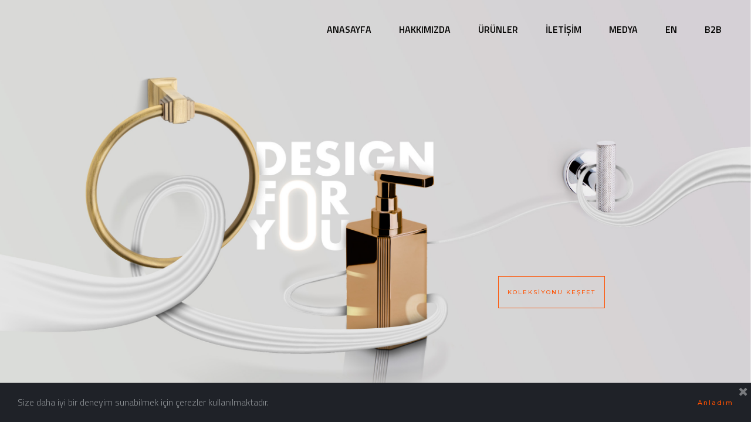

--- FILE ---
content_type: text/html
request_url: http://systembanyo.com/
body_size: 155
content:

<meta http-equiv="Content-Type" content="text/html; charset=utf-8">
<meta http-equiv="refresh" content="0;URL=anasayfa/index.html">

--- FILE ---
content_type: text/html
request_url: http://systembanyo.com/anasayfa/index.html
body_size: 55060
content:
<!DOCTYPE html>
<html lang="en" data-ng-app="website">
<head>
    
    
            <meta charset="utf-8">
        <title>System Banyo Aksesuarları</title>
        <link rel="icon" href="../mt-content/uploads/2020/10/thumbnails/favlogo_s_125x125_build=1603198528.png" type="image/png" />

                                    
<link rel="canonical" href="index.html" />
<meta property="og:title" content="System Banyo Aksesuarları"/>
<meta property="og:url" content="http://systembanyo.com/anasayfa/"/>
<meta property="og:type" content="website"/>
<meta http-equiv="X-UA-Compatible" content="IE=Edge"/>
<meta name="viewport" content="width=device-width, initial-scale=1.0">
    
<link rel="stylesheet" href="../mt-includes/css/assets.min_build=1608616713.css"/>
<style>@import url(https://fonts.googleapis.com/css?family=Abril+Fatface:regular%7CEczar:regular,500,600,700,800%7CMontserrat:regular,300,300italic,italic,500,500italic,600,600italic,700,700italic%7CMuli:300,300italic,regular,italic,600,600italic,700,700italic,800,800italic%7COranienbaum:regular&subset=latin,latin-ext,greek-ext,cyrillic-ext,greek,cyrillic,vietnamese);
@import url(https://fonts.googleapis.com/css?family=Roboto:regular,100,100italic,300,italic,300italic,500,500italic,700,700italic,900,900italic%7CTitillium+Web:regular,200,200italic,300,300italic,italic,600,600italic,700,700italic,900&subset=latin,latin-ext,greek-ext,cyrillic-ext,greek,cyrillic,vietnamese);
</style>

<link rel="stylesheet" href="../mt-content/assets/styles_build=1730900554.css" id="moto-website-style"/>
            
    
    
    
    
    
    
    
<!-- Render: website.head.bottom -->
<SCRIPT LANGUAGE="Javascript"><!--
var isNS = (navigator.appName == "Netscape") ? 1 : 0;
var EnableRightClick = 0;
if(isNS)
document.captureEvents(Event.MOUSEDOWN||Event.MOUSEUP);
function mischandler(){
if(EnableRightClick==1){ return true; }
else {return false; }
}
function mousehandler(e){
if(EnableRightClick==1){ return true; }
var myevent = (isNS) ? e : event;
var eventbutton = (isNS) ? myevent.which : myevent.button;
if((eventbutton==2)||(eventbutton==3)) return false;
}
function keyhandler(e) {
var myevent = (isNS) ? e : window.event;
if (myevent.keyCode==96)
EnableRightClick = 1;
return;
}
document.oncontextmenu = mischandler;
document.onkeypress = keyhandler;
document.onmousedown = mousehandler;
document.onmouseup = mousehandler;
//-->
</script>
<!-- /Render: website.head.bottom -->

    
    
</head>
<body class="moto-background moto-website_live">
        
    

                    
 

    <div class="page">

        <header id="section-header" class="header moto-section" data-widget="section" data-container="section">
                                    <div class="moto-widget moto-widget-block moto-bg-color5_3 moto-spacing-top-auto moto-spacing-right-auto moto-spacing-bottom-auto moto-spacing-left-auto" data-widget="block" data-visible-on="-" data-spacing="aaaa" style="background-image:url(../mt-content/uploads/2020/12/header-work-2-shadow.jpg);background-position:center;background-repeat:no-repeat;background-size:cover;" data-bg-position="center" data-bg-image="2020/12/header-work-2-shadow.jpg" data-draggable-disabled="">
    
    
    <div class="container-fluid">
        <div class="row">
            <div class="moto-cell col-sm-12" data-container="container">
                
                    
                        <div class="moto-widget moto-widget-container moto-container_header_59dec7c72 moto-container_header_5f84542d2" data-visible-on="" data-widget="container" data-container="container" data-css-name="moto-container_header_5f84542d2" data-bg-position="left top" data-draggable-disabled="">
    
    
    
        
            <div class="moto-widget moto-widget-container moto-container_header_59df10fa1 moto-container_header_5f84542d1" data-visible-on="" data-widget="container" data-container="container" data-css-name="moto-container_header_5f84542d1" data-bg-position="left top" data-draggable-disabled=""><div class="moto-widget moto-widget-row row-fixed moto-justify-content_center moto-spacing-top-small moto-spacing-right-auto moto-spacing-bottom-large moto-spacing-left-auto" data-grid-type="sm" data-widget="row" data-visible-on="-" data-spacing="sala" style="background-color:transparent;" data-bg-position="left top">
    
        
        
        
    
    
    <div class="container-fluid">
        <div class="row" data-container="container">
            
                
                    <div class="moto-widget moto-widget-row__column moto-cell col-sm-5 moto-spacing-top-auto moto-spacing-right-auto moto-spacing-bottom-auto moto-spacing-left-auto" style="" data-widget="row.column" data-container="container" data-spacing="aaaa" data-bg-position="left top">
    
        
        
    
    
        
            <div class="moto-widget moto-widget-row moto-justify-content_center moto-spacing-top-small moto-spacing-right-auto moto-spacing-bottom-small moto-spacing-left-auto" data-grid-type="xs" data-widget="row" data-visible-on="-" data-spacing="sasa" style="" data-bg-position="left top">
    
        
        
        
    
    
    <div class="container-fluid">
        <div class="row" data-container="container">
            
                
                    <div class="moto-widget moto-widget-row__column moto-cell col-xs-12 moto-spacing-top-auto moto-spacing-right-auto moto-spacing-bottom-auto moto-spacing-left-auto" style="" data-widget="row.column" data-container="container" data-spacing="aaaa" data-bg-position="left top">
    
        
        
    
    
        
            <div data-widget-id="wid__image__5b1f63ef2eba2" class="moto-widget moto-widget-image moto-preset-default moto-align-center moto-spacing-top-auto moto-spacing-right-auto moto-spacing-bottom-auto moto-spacing-left-auto  " data-widget="image">
                        <a href="#"   data-action="popup" data-popup-id="130" class="moto-widget-image-link moto-link">
                <img data-src="../mt-content/uploads/2020/10/site-home-sol-ust-logo_5f85b5b15893c.png" class="moto-widget-image-picture lazyload" data-id="279" title="" alt="">
            </a>
            </div>
        
    
</div>

                
            
        </div>
    </div>
</div>
        
    
</div>

                
            
                
                    <div class="moto-widget moto-widget-row__column moto-cell col-sm-7 moto-spacing-top-auto moto-spacing-right-auto moto-spacing-bottom-auto moto-spacing-left-auto" style="" data-widget="row.column" data-container="container" data-spacing="aaaa" data-bg-position="left top">
    
        
        
    
    
        
            

<div data-widget-id="wid__menu__5b1f63ef3e709" class="moto-widget moto-widget-menu moto-preset-default moto-align-right moto-align-center_mobile-v moto-align-center_mobile-h moto-spacing-top-small moto-spacing-right-auto moto-spacing-bottom-small moto-spacing-left-auto" data-preset="default" data-widget="menu">
            <a href="#" class="moto-widget-menu-toggle-btn"><i class="moto-widget-menu-toggle-btn-icon fa fa-bars"></i></a>
        <ul class="moto-widget-menu-list moto-widget-menu-list_horizontal">
            <li class="moto-widget-menu-item">
    <a href="index.html"   data-action="page" class="moto-widget-menu-link moto-widget-menu-link-level-1 moto-widget-menu-link-active moto-link">ANASAYFA</a>
        </li><li class="moto-widget-menu-item moto-widget-menu-item-has-submenu">
    <a href="hakkimizda/index.html"   data-action="page" class="moto-widget-menu-link moto-widget-menu-link-level-1 moto-widget-menu-link-submenu moto-link">HAKKIMIZDA<span class="fa moto-widget-menu-link-arrow"></span></a>
                <ul class="moto-widget-menu-sublist">
                    <li class="moto-widget-menu-item">
    <a href="../politikalarimiz/index.html"   data-action="page" class="moto-widget-menu-link moto-widget-menu-link-level-2 moto-link">Politikalarımız</a>
        </li>
            </ul>

        </li><li class="moto-widget-menu-item moto-widget-menu-item-has-submenu">
    <a href="urunler/index.html"   data-action="page" class="moto-widget-menu-link moto-widget-menu-link-level-1 moto-widget-menu-link-submenu moto-link">ÜRÜNLER<span class="fa moto-widget-menu-link-arrow"></span></a>
                <ul class="moto-widget-menu-sublist">
                    <li class="moto-widget-menu-item moto-widget-menu-item-has-submenu">
    <a href="duvaramontaj/index.html"   data-action="page" class="moto-widget-menu-link moto-widget-menu-link-level-2 moto-widget-menu-link-submenu moto-link">Duvara Montajlı Ürünler<span class="fa moto-widget-menu-link-arrow"></span></a>
                <ul class="moto-widget-menu-sublist">
                    <li class="moto-widget-menu-item">
    <a href="../hoop/index.html"   data-action="page" class="moto-widget-menu-link moto-widget-menu-link-level-3 moto-link">Hoop</a>
        </li>
                    <li class="moto-widget-menu-item">
    <a href="urunler/borderline/index.html"   data-action="page" class="moto-widget-menu-link moto-widget-menu-link-level-3 moto-link">Borderline</a>
        </li>
                    <li class="moto-widget-menu-item">
    <a href="urunler/bowline/index.html"   data-action="page" class="moto-widget-menu-link moto-widget-menu-link-level-3 moto-link">Bowline</a>
        </li>
                    <li class="moto-widget-menu-item">
    <a href="urunler/dorado/index.html"   data-action="page" class="moto-widget-menu-link moto-widget-menu-link-level-3 moto-link">Dorado</a>
        </li>
                    <li class="moto-widget-menu-item">
    <a href="urunler/flat/index.html"   data-action="page" class="moto-widget-menu-link moto-widget-menu-link-level-3 moto-link">Flat</a>
        </li>
                    <li class="moto-widget-menu-item">
    <a href="urunler/kubic/index.html"   data-action="page" class="moto-widget-menu-link moto-widget-menu-link-level-3 moto-link">Kubic</a>
        </li>
                    <li class="moto-widget-menu-item">
    <a href="urunler/protech/index.html"   data-action="page" class="moto-widget-menu-link moto-widget-menu-link-level-3 moto-link">Protech</a>
        </li>
                    <li class="moto-widget-menu-item">
    <a href="urunler/pruva/index.html"   data-action="page" class="moto-widget-menu-link moto-widget-menu-link-level-3 moto-link">Pruva</a>
        </li>
                    <li class="moto-widget-menu-item">
    <a href="urunler/pureline/index.html"   data-action="page" class="moto-widget-menu-link moto-widget-menu-link-level-3 moto-link">Pureline</a>
        </li>
                    <li class="moto-widget-menu-item">
    <a href="urunler/q-line/index.html"   data-action="page" class="moto-widget-menu-link moto-widget-menu-link-level-3 moto-link">Q-Line</a>
        </li>
                    <li class="moto-widget-menu-item">
    <a href="urunler/sparkline/index.html"   data-action="page" class="moto-widget-menu-link moto-widget-menu-link-level-3 moto-link">Sparkline</a>
        </li>
                    <li class="moto-widget-menu-item">
    <a href="urunler/stepline/index.html"   data-action="page" class="moto-widget-menu-link moto-widget-menu-link-level-3 moto-link">Stepline</a>
        </li>
                    <li class="moto-widget-menu-item">
    <a data-action="page" class="moto-widget-menu-link moto-widget-menu-link-level-3 moto-link">X-Trail</a>
        </li>
                    <li class="moto-widget-menu-item">
    <a href="urunler/bobo/index.html"   data-action="page" class="moto-widget-menu-link moto-widget-menu-link-level-3 moto-link">Bobo</a>
        </li>
                    <li class="moto-widget-menu-item">
    <a href="urunler/nowo/index.html"   data-action="page" class="moto-widget-menu-link moto-widget-menu-link-level-3 moto-link">Nowo</a>
        </li>
            </ul>

        </li>
                    <li class="moto-widget-menu-item moto-widget-menu-item-has-submenu">
    <a href="tezgahustu/index.html"   data-action="page" class="moto-widget-menu-link moto-widget-menu-link-level-2 moto-widget-menu-link-submenu moto-link">Tezgah Üstü Ürünler<span class="fa moto-widget-menu-link-arrow"></span></a>
                <ul class="moto-widget-menu-sublist">
                    <li class="moto-widget-menu-item">
    <a href="sabundeterjan/index.html"   data-action="page" class="moto-widget-menu-link moto-widget-menu-link-level-3 moto-link">Sabunluk ve Deterjanlık</a>
        </li>
                    <li class="moto-widget-menu-item">
    <a href="pamuklukvedisfircaliklari/index.html"   data-action="page" class="moto-widget-menu-link moto-widget-menu-link-level-3 moto-link">Pamukluk ve Diş Fırçalıkları</a>
        </li>
                    <li class="moto-widget-menu-item">
    <a href="banyotepsileri/index.html"   data-action="page" class="moto-widget-menu-link moto-widget-menu-link-level-3 moto-link">Banyo Tepsileri</a>
        </li>
            </ul>

        </li>
                    <li class="moto-widget-menu-item moto-widget-menu-item-has-submenu">
    <a href="ayaklihareketliurunler/index.html"   data-action="page" class="moto-widget-menu-link moto-widget-menu-link-level-2 moto-widget-menu-link-submenu moto-link">Ayaklı, Hareketli Ürünler<span class="fa moto-widget-menu-link-arrow"></span></a>
                <ul class="moto-widget-menu-sublist">
                    <li class="moto-widget-menu-item">
    <a href="havluluklar/index.html"   data-action="page" class="moto-widget-menu-link moto-widget-menu-link-level-3 moto-link">Havluluklar</a>
        </li>
                    <li class="moto-widget-menu-item">
    <a href="copkovalari/index.html"   data-action="page" class="moto-widget-menu-link moto-widget-menu-link-level-3 moto-link">Çöp Kovaları</a>
        </li>
                    <li class="moto-widget-menu-item">
    <a href="ayaklisehpalar/index.html"   data-action="page" class="moto-widget-menu-link moto-widget-menu-link-level-3 moto-link">Ayaklı Sehpalar</a>
        </li>
                    <li class="moto-widget-menu-item">
    <a href="fircaliklar/index.html"   data-action="page" class="moto-widget-menu-link moto-widget-menu-link-level-3 moto-link">Fırçalıklar</a>
        </li>
            </ul>

        </li>
                    <li class="moto-widget-menu-item">
    <a href="dusraflari/index.html"   data-action="page" class="moto-widget-menu-link moto-widget-menu-link-level-2 moto-link">Duş Rafları</a>
        </li>
            </ul>

        </li><li class="moto-widget-menu-item">
    <a href="iletisim/index.html"   data-action="page" class="moto-widget-menu-link moto-widget-menu-link-level-1 moto-link">İLETİŞİM</a>
        </li><li class="moto-widget-menu-item moto-widget-menu-item-has-submenu">
    <a href="../video/index.html"   data-action="page" class="moto-widget-menu-link moto-widget-menu-link-level-1 moto-widget-menu-link-submenu moto-link">MEDYA<span class="fa moto-widget-menu-link-arrow"></span></a>
                <ul class="moto-widget-menu-sublist">
                    <li class="moto-widget-menu-item">
    <a href="../katalog/index.html"   data-action="page" class="moto-widget-menu-link moto-widget-menu-link-level-2 moto-link">Katalog 2020</a>
        </li>
                    <li class="moto-widget-menu-item">
    <a href="../video/index.html"   data-action="page" class="moto-widget-menu-link moto-widget-menu-link-level-2 moto-link">Video</a>
        </li>
            </ul>

        </li><li class="moto-widget-menu-item">
    <a href="../home/index.html"   data-action="page" class="moto-widget-menu-link moto-widget-menu-link-level-1 moto-link">EN</a>
        </li><li class="moto-widget-menu-item">
    <a href="https://b2b.systembanyo.com/"   data-action="url" class="moto-widget-menu-link moto-widget-menu-link-level-1 moto-link">B2B</a>
        </li>        </ul>
    </div>
        
    
</div>

                
            
        </div>
    </div>
</div>
    
    
    
        
            
        
    
<div data-widget-id="wid_1604327252_kasgiykz6" class="moto-widget moto-widget-spacer moto-preset-default moto-spacing-top-auto moto-spacing-right-auto moto-spacing-bottom-auto moto-spacing-left-auto "
    data-widget="spacer" data-preset="default" data-spacing="aaaa" data-visible-on="+desktop,tablet,mobile-h,mobile-v">
    <div class="moto-widget-spacer-block" style="height:250px"></div>
</div><div class="moto-widget moto-widget-row row-fixed moto-spacing-top-auto moto-spacing-right-auto moto-spacing-bottom-auto moto-spacing-left-auto" data-grid-type="sm" data-widget="row" data-visible-on="-" data-spacing="aaaa" style="" data-bg-position="left top" data-draggable-disabled="">
    
        
        
        
    
    
    <div class="container-fluid">
        <div class="row" data-container="container">
            
                
                    <div class="moto-widget moto-widget-row__column moto-cell col-sm-12 moto-spacing-top-auto moto-spacing-right-auto moto-spacing-bottom-auto moto-spacing-left-auto" style="" data-widget="row.column" data-container="container" data-spacing="aaaa" data-bg-position="left top">
    
        
        
    
    
<div class="moto-widget moto-widget-row moto-spacing-top-auto moto-spacing-right-auto moto-spacing-bottom-auto moto-spacing-left-auto" data-grid-type="sm" data-widget="row" data-visible-on="-" data-spacing="aaaa" style="" data-bg-position="left top" data-draggable-disabled="">
    
        
        
        
    
    
    <div class="container-fluid">
        <div class="row" data-container="container">
            
                
                    <div class="moto-widget moto-widget-row__column moto-cell col-sm-6 moto-spacing-top-auto moto-spacing-right-auto moto-spacing-bottom-auto moto-spacing-left-auto" style="" data-widget="row.column" data-container="container" data-spacing="aaaa" data-bg-position="left top">
    
        
        
    
    
</div>

                
            
                
                    <div class="moto-widget moto-widget-row__column moto-cell col-sm-6 moto-spacing-top-auto moto-spacing-right-auto moto-spacing-bottom-auto moto-spacing-left-auto" style="" data-widget="row.column" data-container="container" data-spacing="aaaa" data-bg-position="left top"><div data-widget-id="wid_1604327079_4qb1pqzue" class="moto-widget moto-widget-button moto-preset-4 moto-preset-provider-default moto-align-center moto-align-right_mobile-h moto-spacing-top-auto moto-spacing-right-auto moto-spacing-bottom-large moto-spacing-left-auto  " data-widget="button">
            <a href="urunler/index.html"   data-action="page" class="moto-widget-button-link moto-size-medium moto-link"><span class="fa moto-widget-theme-icon"></span> <span class="moto-widget-button-label">KOLEKSİYONU KEŞFET</span></a>
    </div>
    
        
        
    
    
</div>

                
            
        </div>
    </div>
</div></div>

                
            
        </div>
    </div>
</div></div>
        
    
        
            
        
    
        
            
        
    
</div>
                    
                
            </div>
        </div>
    </div>
</div>            
        </header>

        <section id="section-content" class="content page-1 moto-section" data-widget="section" data-container="section">
                                    <div class="moto-widget moto-widget-block moto-spacing-top-auto moto-spacing-right-auto moto-spacing-bottom-auto moto-spacing-left-auto" data-widget="block" data-spacing="aaaa" style="" data-bg-position="left top" data-draggable-disabled="">
    
    <div class="container-fluid">
        <div class="row">
            <div class="moto-cell col-sm-12" data-container="container">
                
                    
                        <div class="moto-widget moto-widget-row moto-spacing-top-auto moto-spacing-right-auto moto-spacing-bottom-auto moto-spacing-left-auto" data-grid-type="sm" data-widget="row" data-spacing="aaaa" style="" data-bg-position="left top" data-draggable-disabled="">
    
    <div class="container-fluid">
        <div class="row" data-container="container">
            
                
                    <div class="moto-widget moto-widget-row__column moto-cell col-sm-6 moto-spacing-top-auto moto-spacing-right-auto moto-spacing-bottom-auto moto-spacing-left-auto" style="" data-widget="row.column" data-container="container" data-spacing="aaaa" data-bg-position="left top">
    
        
            <div class="moto-widget moto-widget-row moto-spacing-top-large moto-spacing-right-auto moto-spacing-bottom-large moto-spacing-left-auto" data-grid-type="sm" data-widget="row" data-spacing="lala" style="" data-bg-position="left top" data-draggable-disabled="">
    
    <div class="container-fluid">
        <div class="row" data-container="container">
            
                
                    <div class="moto-widget moto-widget-row__column moto-cell col-sm-4 moto-spacing-top-auto moto-spacing-right-auto moto-spacing-bottom-auto moto-spacing-left-auto" style="" data-widget="row.column" data-container="container" data-spacing="aaaa" data-bg-position="left top">
    
<div data-widget-id="wid_1603276199_p1hcacz86" class="moto-widget moto-widget-image moto-preset-default moto-align-right moto-spacing-top-auto moto-spacing-right-auto moto-spacing-bottom-auto moto-spacing-left-auto  " data-widget="image">
                        <span class="moto-widget-image-link">
                <img data-src="../mt-content/uploads/2020/10/cizgi_2020-10-14-08-21-42.png" class="moto-widget-image-picture lazyload" data-id="285" title="" alt="">
            </span>
            </div></div>

                
            
                
                    <div class="moto-widget moto-widget-row__column moto-cell col-sm-8 moto-spacing-top-auto moto-spacing-right-auto moto-spacing-bottom-auto moto-spacing-left-auto" style="" data-widget="row.column" data-container="container" data-spacing="aaaa" data-bg-position="left top">
    
        
            <div class="moto-widget moto-widget-text moto-preset-default moto-spacing-top-auto moto-spacing-right-medium moto-spacing-bottom-medium moto-spacing-left-small" data-widget="text" data-preset="default" data-spacing="amms" data-visible-on="-" data-animation="" data-draggable-disabled="">
    <div class="moto-widget-text-content moto-widget-text-editable" aria-multiline="true"><h2 class="moto-text_system_5">Konsept Tasarımlar</h2><p class="moto-text_normal"><br></p><p class="moto-text_normal">Siz ve banyolarınız için özel olarak tasarlıyoruz.</p></div>
</div>
        
    
        
            
        
    
</div>

                
            
        </div>
    </div>
</div>
        
    
</div>

                
            
                
                    <div class="moto-widget moto-widget-row__column moto-cell col-sm-6 moto-spacing-top-auto moto-spacing-right-auto moto-spacing-bottom-auto moto-spacing-left-auto" style="background-image:url(../mt-content/uploads/2020/10/homecustom1.jpg);background-position:top;background-repeat:no-repeat;background-size:cover;" data-bg-image="2020/10/homecustom1.jpg" data-widget="row.column" data-container="container" data-spacing="aaaa" data-bg-position="top">
    
<div data-widget-id="wid__spacer__5b1f640a8e73b" class="moto-widget moto-widget-spacer moto-preset-default moto-spacing-top-auto moto-spacing-right-auto moto-spacing-bottom-auto moto-spacing-left-auto "
    data-widget="spacer" data-preset="default" data-spacing="aaaa" data-visible-on="+desktop,tablet,mobile-h,mobile-v">
    <div class="moto-widget-spacer-block" style="height:300px"></div>
</div></div>

                
            
        </div>
    </div>
</div>
                    
                
            </div>
        </div>
    </div>
</div><div class="moto-widget moto-widget-row moto-spacing-top-auto moto-spacing-right-auto moto-spacing-bottom-auto moto-spacing-left-auto" data-grid-type="sm" data-widget="row" data-visible-on="-" data-spacing="aaaa" style="" data-bg-position="left top">
    
        
        
        
    
    
    <div class="container-fluid">
        <div class="row" data-container="container">
            
                
                    <div class="moto-widget moto-widget-row__column moto-cell col-sm-12 moto-spacing-top-auto moto-spacing-right-auto moto-spacing-bottom-auto moto-spacing-left-auto" style="" data-widget="row.column" data-container="container" data-spacing="aaaa" data-bg-position="left top">
    
        
        
    
    
<div class="moto-widget moto-widget-row row-fixed moto-spacing-top-auto moto-spacing-right-auto moto-spacing-bottom-auto moto-spacing-left-auto" data-grid-type="sm" data-widget="row" data-visible-on="-" data-spacing="aaaa" style="" data-bg-position="left top">
    
        
        
        
    
    
    <div class="container-fluid">
        <div class="row" data-container="container">
            
                
                    <div class="moto-widget moto-widget-row__column moto-cell col-sm-3 moto-spacing-top-auto moto-spacing-right-auto moto-spacing-bottom-auto moto-spacing-left-auto" style="" data-widget="row.column" data-container="container" data-spacing="aaaa" data-bg-position="left top"><div data-widget-id="wid_1604329442_ust1gbjl2" class="moto-widget moto-widget-image moto-preset-default moto-align-center moto-spacing-top-auto moto-spacing-right-auto moto-spacing-bottom-auto moto-spacing-left-auto  " data-widget="image">
                        <a href="duvaramontaj/index.html"   data-action="page" class="moto-widget-image-link moto-link">
                <img data-src="../mt-content/uploads/2020/11/thumbnails/ba10001-001002-copy_m_299x300.jpg" class="moto-widget-image-picture lazyload" data-id="1781" title="" alt="">
            </a>
            </div><div class="moto-widget moto-widget-text moto-preset-default moto-spacing-top-auto moto-spacing-right-auto moto-spacing-bottom-auto moto-spacing-left-auto" data-widget="text" data-preset="default" data-spacing="aaaa" data-visible-on="-" data-animation="">
    <div class="moto-widget-text-content moto-widget-text-editable"><p class="moto-text_normal" style="text-align: center;">Duvara Montaj Ürünler</p></div>
</div>
    
        
        
    
    
<div data-widget-id="wid_1604329603_1dn6gdsfo" class="moto-widget moto-widget-divider moto-preset-default moto-align-center moto-spacing-top-auto moto-spacing-right-auto moto-spacing-bottom-auto moto-spacing-left-auto  " data-widget="divider_horizontal" data-preset="default">
    <hr class="moto-widget-divider-line" style="max-width:100%;width:10%;">
</div></div>

                
            
                
                    <div class="moto-widget moto-widget-row__column moto-cell col-sm-3 moto-spacing-top-auto moto-spacing-right-auto moto-spacing-bottom-auto moto-spacing-left-auto" style="" data-widget="row.column" data-container="container" data-spacing="aaaa" data-bg-position="left top"><div data-widget-id="wid_1604329476_zwro0cydk" class="moto-widget moto-widget-image moto-preset-default moto-align-center moto-spacing-top-auto moto-spacing-right-auto moto-spacing-bottom-auto moto-spacing-left-auto  " data-widget="image">
                        <a href="tezgahustu/index.html"   data-action="page" class="moto-widget-image-link moto-link">
                <img data-src="../mt-content/uploads/2020/11/thumbnails/ba20000-001006-cr_m_300x300.jpg" class="moto-widget-image-picture lazyload" data-id="1624" title="" alt="">
            </a>
            </div>
    
        
        
    
    
<div class="moto-widget moto-widget-text moto-preset-default moto-spacing-top-auto moto-spacing-right-auto moto-spacing-bottom-auto moto-spacing-left-auto" data-widget="text" data-preset="default" data-spacing="aaaa" data-visible-on="-" data-animation="">
    <div class="moto-widget-text-content moto-widget-text-editable"><p class="moto-text_normal" style="text-align: center;">Tezgah Üstü Grup</p></div>
</div><div data-widget-id="wid_1604329603_po5rxo8xk" class="moto-widget moto-widget-divider moto-preset-default moto-align-center moto-spacing-top-auto moto-spacing-right-auto moto-spacing-bottom-auto moto-spacing-left-auto  " data-widget="divider_horizontal" data-preset="default">
    <hr class="moto-widget-divider-line" style="max-width:100%;width:10%;">
</div></div><div class="moto-widget moto-widget-row__column moto-cell col-sm-3 moto-spacing-top-auto moto-spacing-right-auto moto-spacing-bottom-auto moto-spacing-left-auto" style="" data-widget="row.column" data-container="container" data-spacing="aaaa" data-bg-position="left top"><div data-widget-id="wid_1604329525_vrcw93ume" class="moto-widget moto-widget-image moto-preset-default moto-align-center moto-spacing-top-auto moto-spacing-right-auto moto-spacing-bottom-auto moto-spacing-left-auto  " data-widget="image">
                        <a href="ayaklihareketliurunler/index.html"   data-action="page" class="moto-widget-image-link moto-link">
                <img data-src="../mt-content/uploads/2020/11/thumbnails/ba40022-001016_m_300x300.jpg" class="moto-widget-image-picture lazyload" data-id="1909" title="" alt="">
            </a>
            </div>
    
        
        
    
    
<div class="moto-widget moto-widget-text moto-preset-default moto-spacing-top-auto moto-spacing-right-auto moto-spacing-bottom-auto moto-spacing-left-auto" data-widget="text" data-preset="default" data-spacing="aaaa" data-visible-on="-" data-animation="">
    <div class="moto-widget-text-content moto-widget-text-editable"><p class="moto-text_normal" style="text-align: center;">Ayaklı, Hareketli Ürünler</p></div>
</div><div data-widget-id="wid_1604329602_ihzo360jg" class="moto-widget moto-widget-divider moto-preset-default moto-align-center moto-spacing-top-auto moto-spacing-right-auto moto-spacing-bottom-auto moto-spacing-left-auto  " data-widget="divider_horizontal" data-preset="default">
    <hr class="moto-widget-divider-line" style="max-width:100%;width:10%;">
</div></div><div class="moto-widget moto-widget-row__column moto-cell col-sm-3 moto-spacing-top-auto moto-spacing-right-auto moto-spacing-bottom-auto moto-spacing-left-auto" style="" data-widget="row.column" data-container="container" data-spacing="aaaa" data-bg-position="left top"><div class="moto-widget moto-widget-row moto-spacing-top-auto moto-spacing-right-auto moto-spacing-bottom-auto moto-spacing-left-auto" data-grid-type="sm" data-widget="row" data-visible-on="-" data-spacing="aaaa" style="" data-bg-position="left top">
    
        
        
        
    
    
    <div class="container-fluid">
        <div class="row" data-container="container">
            
                
                    <div class="moto-widget moto-widget-row__column moto-cell col-sm-12 moto-spacing-top-auto moto-spacing-right-auto moto-spacing-bottom-auto moto-spacing-left-auto" style="" data-widget="row.column" data-container="container" data-spacing="aaaa" data-bg-position="left top"><div data-widget-id="wid_1604329494_1meu8kelg" class="moto-widget moto-widget-image moto-preset-default moto-align-center moto-spacing-top-auto moto-spacing-right-auto moto-spacing-bottom-auto moto-spacing-left-auto  " data-widget="image">
                        <a href="dusraflari/index.html"   data-action="page" class="moto-widget-image-link moto-link">
                <img data-src="../mt-content/uploads/2020/11/thumbnails/ba30000-001014-cr_m_299x300.jpg" class="moto-widget-image-picture lazyload" data-id="1628" title="" alt="">
            </a>
            </div>
    
        
        
    
    
</div>

                
            
                
                    

                
            
        </div>
    </div>
</div>
    
        
        
    
    
<div class="moto-widget moto-widget-text moto-preset-default moto-spacing-top-auto moto-spacing-right-auto moto-spacing-bottom-auto moto-spacing-left-auto" data-widget="text" data-preset="default" data-spacing="aaaa" data-visible-on="-" data-animation="">
    <div class="moto-widget-text-content moto-widget-text-editable"><p class="moto-text_normal" style="text-align: center;">Duş Rafları</p></div>
</div><div data-widget-id="wid_1604329588_54u25hauw" class="moto-widget moto-widget-divider moto-preset-default moto-align-center moto-spacing-top-auto moto-spacing-right-auto moto-spacing-bottom-auto moto-spacing-left-auto  " data-widget="divider_horizontal" data-preset="default">
    <hr class="moto-widget-divider-line" style="max-width:100%;width:10%;">
</div></div>

                
            
        </div>
    </div>
</div><div class="moto-widget moto-widget-row row-fixed moto-spacing-top-auto moto-spacing-right-auto moto-spacing-bottom-auto moto-spacing-left-auto" data-grid-type="sm" data-widget="row" data-visible-on="-" data-spacing="aaaa" style="" data-bg-position="left top">
    
        
        
        
    
    
    <div class="container-fluid">
        <div class="row" data-container="container">
            
                
                    <div class="moto-widget moto-widget-row__column moto-cell col-sm-12 moto-spacing-top-auto moto-spacing-right-auto moto-spacing-bottom-auto moto-spacing-left-auto" style="" data-widget="row.column" data-container="container" data-spacing="aaaa" data-bg-position="left top">
    
        
        
    
    
</div>

                
            
        </div>
    </div>
</div></div>

                
            
        </div>
    </div>
</div>            
                    
                    
        <div class="moto-widget moto-widget-block moto-bg-color5_5 moto-spacing-top-auto moto-spacing-right-auto moto-spacing-bottom-auto moto-spacing-left-auto" data-widget="block" data-spacing="aaaa" style="" data-bg-position="left top">
    
    <div class="container-fluid">
        <div class="row">
            <div class="moto-cell col-sm-12" data-container="container">
                
                    
                        <div class="moto-widget moto-widget-row moto-spacing-top-auto moto-spacing-right-auto moto-spacing-bottom-auto moto-spacing-left-auto" data-grid-type="sm" data-widget="row" data-spacing="aaaa" style="" data-bg-position="left top">
    
    <div class="container-fluid">
        <div class="row" data-container="container">
            
                
                    

                
            
                
                    <div class="moto-widget moto-widget-row__column moto-cell col-sm-12 moto-spacing-top-auto moto-spacing-right-auto moto-spacing-bottom-auto moto-spacing-left-auto" style="" data-widget="row.column" data-container="container" data-spacing="aaaa" data-bg-position="left top">
    
        
            <div class="moto-widget moto-widget-row moto-spacing-top-small moto-spacing-right-auto moto-spacing-bottom-small moto-spacing-left-auto" data-grid-type="sm" data-widget="row" data-spacing="sasa" style="" data-bg-position="left top" data-visible-on="-">
    
    <div class="container-fluid">
        <div class="row" data-container="container"><div class="moto-widget moto-widget-row__column moto-cell col-sm-2 moto-spacing-top-auto moto-spacing-right-auto moto-spacing-bottom-auto moto-spacing-left-auto" style="" data-widget="row.column" data-container="container" data-spacing="aaaa" data-bg-position="left top"><div data-widget-id="wid_1603276105_hiq89enoz" class="moto-widget moto-widget-image moto-preset-default moto-align-right moto-spacing-top-auto moto-spacing-right-auto moto-spacing-bottom-auto moto-spacing-left-auto  " data-widget="image">
                        <span class="moto-widget-image-link">
                <img data-src="../mt-content/uploads/2020/10/cizgi_2020-10-14-08-21-42.png" class="moto-widget-image-picture lazyload" data-id="285" title="" alt="">
            </span>
            </div>
    
        
        
    
    
</div>
            
                
                    <div class="moto-widget moto-widget-row__column moto-cell col-sm-10 moto-spacing-top-auto moto-spacing-right-auto moto-spacing-bottom-auto moto-spacing-left-auto" style="" data-widget="row.column" data-container="container" data-spacing="aaaa" data-bg-position="left top">
    
        
            <div class="moto-widget moto-widget-text moto-preset-default moto-spacing-top-auto moto-spacing-right-small moto-spacing-bottom-medium moto-spacing-left-medium" data-widget="text" data-preset="default" data-spacing="asmm" data-visible-on="-" data-animation="">
    <div class="moto-widget-text-content moto-widget-text-editable"><h2 class="moto-text_system_5">Dekoratif</h2><h2 class="moto-text_system_5">Yeni Trendler</h2><p class="moto-text_normal">&nbsp;</p><p class="moto-text_257">Özgün tasarımlı banyo aksesuarları, wc ekipmanları ve çeşitli profillerden oluşan ürün gamımızla, faaliyete geçtiğimiz günden itibaren her yıl,</p><p class="moto-text_257">hem iç hem de dış pazarda artan müşteri sayımız ve üretim kapasitemiz ile yükselen bir başarı grafiği sergilemekteyiz.&nbsp;</p></div>
</div>
        
    
        
            
        
    
</div>

                
            
                
                    

                
            
        </div>
    </div>
</div>
        
    
</div>

                
            
        </div>
    </div>
</div>
                    
                
            </div>
        </div>
    </div>
</div>            
        <div class="moto-widget moto-widget-row row-fixed moto-spacing-top-small moto-spacing-right-auto moto-spacing-bottom-small moto-spacing-left-auto" data-grid-type="sm" data-widget="row" data-visible-on="-" data-spacing="sasa" style="" data-bg-position="left top">
    
        
        
        
    
    
    <div class="container-fluid">
        <div class="row" data-container="container">
            
                
                    <div class="moto-widget moto-widget-row__column moto-cell col-sm-3 moto-spacing-top-auto moto-spacing-right-auto moto-spacing-bottom-auto moto-spacing-left-auto" style="" data-widget="row.column" data-container="container" data-spacing="aaaa" data-bg-position="left top">
    
        
        
    
    
        
            
        
    
<div data-widget-id="wid_1669895851_do4kkoq0k" class="moto-widget moto-widget-video moto-preset-default moto-spacing-top-auto moto-spacing-right-auto moto-spacing-bottom-auto moto-spacing-left-auto " data-widget="video" data-preset="default" data-spacing="aaaa">
            <div class="video-container">
            <iframe class="video-frame lazyload" data-src="https://www.youtube.com/embed/8lFURCTsG_g?mute=0&amp;muted=0&amp;autoplay=0" frameborder="0" style="border: 0" allowfullscreen wmode="opaque"></iframe>
            <div class="moto-widget-cover"></div>
        </div>
    </div></div>

                
            
                
                    <div class="moto-widget moto-widget-row__column moto-cell col-sm-3 moto-spacing-top-auto moto-spacing-right-auto moto-spacing-bottom-auto moto-spacing-left-auto" style="" data-widget="row.column" data-container="container" data-spacing="aaaa" data-bg-position="left top">
    
        
        
    
    
        
            
        
    
<div data-widget-id="wid_1669895972_jxohkawbk" class="moto-widget moto-widget-video moto-preset-default moto-spacing-top-auto moto-spacing-right-auto moto-spacing-bottom-auto moto-spacing-left-auto " data-widget="video" data-preset="default" data-spacing="aaaa">
            <div class="video-container">
            <iframe class="video-frame lazyload" data-src="https://www.youtube.com/embed/p_3lrWfhntw?mute=0&amp;muted=0&amp;autoplay=0" frameborder="0" style="border: 0" allowfullscreen wmode="opaque"></iframe>
            <div class="moto-widget-cover"></div>
        </div>
    </div></div>

                
            
                
                    <div class="moto-widget moto-widget-row__column moto-cell col-sm-3 moto-spacing-top-auto moto-spacing-right-auto moto-spacing-bottom-auto moto-spacing-left-auto" style="" data-widget="row.column" data-container="container" data-spacing="aaaa" data-bg-position="left top">
    
        
        
    
    
        
            
        
    
<div data-widget-id="wid_1669895851_4jxwmgox7" class="moto-widget moto-widget-video moto-preset-default moto-spacing-top-auto moto-spacing-right-auto moto-spacing-bottom-auto moto-spacing-left-auto " data-widget="video" data-preset="default" data-spacing="aaaa">
            <div class="video-container">
            <iframe class="video-frame lazyload" data-src="https://www.youtube.com/embed/eZbEqWDFsw4?mute=0&amp;muted=0&amp;autoplay=0" frameborder="0" style="border: 0" allowfullscreen wmode="opaque"></iframe>
            <div class="moto-widget-cover"></div>
        </div>
    </div></div>

                
            
        <div class="moto-widget moto-widget-row__column moto-cell col-sm-3 moto-spacing-top-auto moto-spacing-right-auto moto-spacing-bottom-auto moto-spacing-left-auto" style="" data-widget="row.column" data-container="container" data-spacing="aaaa" data-bg-position="left top">
    
        
        
    
    
<div data-widget-id="wid_1669895851_hx3tzt1wy" class="moto-widget moto-widget-video moto-preset-default moto-spacing-top-auto moto-spacing-right-auto moto-spacing-bottom-auto moto-spacing-left-auto " data-widget="video" data-preset="default" data-spacing="aaaa">
            <div class="video-container">
            <iframe class="video-frame lazyload" data-src="https://www.youtube.com/embed/6b38egEeB-k?mute=0&amp;muted=0&amp;autoplay=0" frameborder="0" style="border: 0" allowfullscreen wmode="opaque"></iframe>
            <div class="moto-widget-cover"></div>
        </div>
    </div></div></div>
    </div>
</div><div class="moto-widget moto-widget-row row-fixed moto-justify-content_center moto-spacing-top-medium moto-spacing-right-auto moto-spacing-bottom-medium moto-spacing-left-auto" data-grid-type="sm" data-widget="row" data-visible-on="-" data-spacing="mama" style="" data-bg-position="left top">
    
        
        
        
    
    
    <div class="container-fluid">
        <div class="row" data-container="container">
            
                
                    <div class="moto-widget moto-widget-row__column moto-cell col-sm-12 moto-spacing-top-auto moto-spacing-right-auto moto-spacing-bottom-auto moto-spacing-left-auto" style="" data-widget="row.column" data-container="container" data-spacing="aaaa" data-bg-position="left top">
    
        
        
    
    
        
            
        
    
</div>

                
            
        </div>
    </div>
</div><div class="moto-widget moto-widget-row moto-spacing-top-auto moto-spacing-right-auto moto-spacing-bottom-auto moto-spacing-left-auto" data-grid-type="sm" data-widget="row" data-visible-on="-" data-spacing="aaaa" style="" data-bg-position="left top">
    
        
        
        
    
    
    <div class="container-fluid">
        <div class="row" data-container="container">
            
                
                    <div class="moto-widget moto-widget-row__column moto-cell col-sm-12 moto-spacing-top-auto moto-spacing-right-auto moto-spacing-bottom-auto moto-spacing-left-auto" style="" data-widget="row.column" data-container="container" data-spacing="aaaa" data-bg-position="left top"><div data-widget-id="wid_1603275781_3rq27pdze" class="moto-widget moto-widget-map moto-preset-default moto-spacing-top-auto moto-spacing-right-auto moto-spacing-bottom-auto moto-spacing-left-auto  " data-widget="map" data-spacing="aaaa">
    <div class="moto-widget-cover"></div>
    <iframe class="moto-widget-map-frame lazyload" height="300" data-src="https://maps.google.com/maps?q=System%20Furniture%20Accesories&amp;z=15&amp;t=m&amp;output=embed"></iframe>
</div>
    
        
        
    
    
</div>

                
            
        </div>
    </div>
</div>            
        </section>
    </div>

    <footer id="section-footer" class="footer moto-section" data-widget="section" data-container="section">
                                <div class="moto-widget moto-widget-block moto-spacing-top-auto moto-spacing-right-auto moto-spacing-bottom-auto moto-spacing-left-auto" data-widget="block" data-spacing="aaaa" style="" data-bg-position="left top" data-draggable-disabled="">
    
    <div class="container-fluid">
        <div class="row">
            <div class="moto-cell col-sm-12" data-container="container">
                
            <div class="moto-widget moto-widget-row row-fixed moto-bg-color2_3 moto-spacing-top-medium moto-spacing-right-auto moto-spacing-bottom-medium moto-spacing-left-auto" data-grid-type="sm" data-widget="row" data-spacing="mama" style="" data-bg-position="left top" data-draggable-disabled="">
    
    <div class="container-fluid">
        <div class="row" data-container="container">
            
                
                    <div class="moto-widget moto-widget-row__column moto-cell col-sm-3 moto-spacing-top-auto moto-spacing-right-auto moto-spacing-bottom-auto moto-spacing-left-auto" style="" data-widget="row.column" data-container="container" data-spacing="aaaa" data-bg-position="left top">
    
        
            <div class="moto-widget moto-widget-text moto-preset-default moto-spacing-top-medium moto-spacing-right-auto moto-spacing-bottom-medium moto-spacing-left-auto" data-widget="text" data-preset="default" data-spacing="mama" data-visible-on="-" data-animation="">
    <div class="moto-widget-text-content moto-widget-text-editable"><p class="moto-text_system_5" style="text-align: center;"><span class="moto-color5_5"><span class="fa"></span></span></p><p class="moto-text_system_8" style="text-align: center;"><span class="moto-color5_5">Adres</span></p><p class="moto-text_normal" style="text-align: center;">&nbsp;</p><p class="moto-text_normal" style="text-align: center;"><span class="moto-color3_3">Osmangazi Mahallesi, Uzunlar Sokak No:4</span></p><p class="moto-text_normal" style="text-align: center;"><span class="moto-color3_3">34887 Sancaktepe, İstanbul</span></p><p class="moto-text_normal" style="text-align: center;"><span class="moto-color3_3">TÜRKİYE</span></p><p>&nbsp;</p></div>
</div>
        
    
</div><div class="moto-widget moto-widget-row__column moto-cell col-sm-6 moto-spacing-top-auto moto-spacing-right-auto moto-spacing-bottom-auto moto-spacing-left-auto" style="" data-widget="row.column" data-container="container" data-spacing="aaaa" data-bg-position="left top">
    
        
            <div data-widget-id="wid_1603281871_n5539lb48" class="moto-widget moto-widget-image moto-preset-default moto-align-center moto-spacing-top-small moto-spacing-right-auto moto-spacing-bottom-zero moto-spacing-left-auto  " data-widget="image">
                        <a href="index.html"   data-action="page" class="moto-widget-image-link moto-link">
                <img data-src="../mt-content/uploads/2020/10/thumbnails/system-logo-standard2_s_124x125.png" class="moto-widget-image-picture lazyload" data-id="271" title="" alt="">
            </a>
            </div><div class="moto-widget moto-widget-text moto-preset-default moto-spacing-top-small moto-spacing-right-auto moto-spacing-bottom-small moto-spacing-left-auto" data-widget="text" data-preset="default" data-spacing="sasa" data-visible-on="-" data-animation="" data-draggable-disabled="">
    <div class="moto-widget-text-content moto-widget-text-editable" aria-multiline="true"><p class="moto-text_normal" style="text-align: center;">System Bathroom Accesories</p><p class="moto-text_normal" style="text-align: center;">SYSTEM MOBİLYA AKSESUARLARI A.Ş' nin</p><p class="moto-text_normal" style="text-align: center;">tescilli ve ticari markalarıdır.&nbsp;</p></div>
</div>
        
    
<div id="wid_1603281900_0cymgwc9w" data-widget-id="wid_1603281900_0cymgwc9w" class="moto-widget moto-widget-social-links-extended moto-preset-default moto-align-center moto-spacing-top-small moto-spacing-right-auto moto-spacing-bottom-small moto-spacing-left-auto  " data-widget="social_links_extended" data-preset="default">
        <ul class="moto-widget-social-links-extended__list">
                <li class="moto-widget-social-links-extended__item moto-widget-social-links-extended__item-1">
            <a href="https://www.instagram.com/systembanyo" class="moto-widget-social-links-extended__link" target="_self" >
                                    <span class="moto-widget-social-links-extended__icon fa fa-instagram">
                    </span>
                            </a>
        </li>
            </ul>
    <style type="text/css">
                    </style>
    </div><div class="moto-widget moto-widget-text moto-preset-default moto-spacing-top-small moto-spacing-right-small moto-spacing-bottom-medium moto-spacing-left-small" data-widget="text" data-preset="default" data-spacing="ssms" data-visible-on="-" data-animation="">
    <div class="moto-widget-text-content moto-widget-text-editable"><p style="text-align: center;" class="moto-text_system_10">© 2020</p><p style="text-align: center;" class="moto-text_system_10">Tüm hakları saklıdır.</p><p style="text-align: center;" class="moto-text_system_10">Grafik Tasarım Departmanı tarafından tasarlanmıştır.</p><p style="text-align: center;" class="moto-text_system_10">Gizlilik Politikası için <a target="_self" href="../politikalarimiz/index.html" data-action="page" data-id="33" class="moto-link">tıklayın</a></p></div>
</div></div><div class="moto-widget moto-widget-row__column moto-cell col-sm-3 moto-spacing-top-auto moto-spacing-right-auto moto-spacing-bottom-auto moto-spacing-left-auto" style="" data-widget="row.column" data-container="container" data-spacing="aaaa" data-bg-position="left top">
    
<div class="moto-widget moto-widget-text moto-preset-default moto-spacing-top-medium moto-spacing-right-auto moto-spacing-bottom-medium moto-spacing-left-auto" data-widget="text" data-preset="default" data-spacing="mama" data-visible-on="-" data-animation="">
    <div class="moto-widget-text-content moto-widget-text-editable"><p class="moto-text_system_5" style="text-align: center;"><span class="moto-color5_5"><span class="fa"></span></span></p><p class="moto-text_system_8" style="text-align: center;"><span class="moto-color5_5">İletişim</span></p><p class="moto-text_normal" style="text-align: center;">&nbsp;</p><p class="moto-text_normal" style="text-align: center;"><span class="moto-color3_3"><a data-action="mail" class="moto-link" href="mailto:demolink@example.com">bilgi@systembanyo.com</a></span></p><p style="text-align: center;" class="moto-text_normal"><a data-action="call" class="moto-link" href="tel:1234567890">+</a>90 (216) 466 33 40 (pbx)</p></div>
</div></div>

                
            
        </div>
    </div>
</div></div>
        </div>
    </div>
</div>            
    </footer>

 
    
                <div data-moto-back-to-top-button class="moto-back-to-top-button">
        <a ng-click="toTop($event)" class="moto-back-to-top-button-link">
            <span class="moto-back-to-top-button-icon fa"></span>
        </a>
    </div>
                    <div class="moto-cookie-notification" data-content-hash="95faf2b7e076ae40a0bc3df2e7030022">
                        <button type="button" class="moto-cookie-notification__button_close" ng-click="closeNotification($event)"><span class="fa fa-close"></span></button>
                        <div class="moto-cookie-notification__container">
                <div class="moto-cookie-notification__content moto-widget-text">
                    <p class="moto-text_normal">Size daha iyi bir deneyim sunabilmek için çerezler kullanılmaktadır.&nbsp;</p>                </div>
                                <div class="moto-cookie-notification__accept-button moto-widget moto-widget-button moto-align-center moto-preset-5">
                    <a href="#" class="moto-widget-button-link moto-size-medium" ng-click="closeNotification($event, 365)">
                        <span class="fa moto-widget-theme-icon"></span>
                        <span class="moto-widget-button-label">Anladım</span>
                    </a>
                </div>
                            </div>
        </div>
            <script src="../mt-includes/js/website.assets.min_build=1605255029.js" type="text/javascript" data-cfasync="false"></script>
    <script type="text/javascript" data-cfasync="false">
        var websiteConfig = websiteConfig || {};
        websiteConfig.address = 'http://systembanyo.com/';
        websiteConfig.addressHash = '02edb4de561e48eb16a099c3e9f62f7d';
        websiteConfig.apiUrl = '/api.php';
        websiteConfig.preferredLocale = 'en_US';
        websiteConfig.preferredLanguage = websiteConfig.preferredLocale.substring(0, 2);
                websiteConfig.back_to_top_button = {"topOffset":300,"animationTime":500,"type":"theme"};
                websiteConfig.popup_preferences = {"loading_error_message":"Pop-up y\u00fcklenemedi."};
        websiteConfig.lazy_loading = {"enabled":true};
        websiteConfig.cookie_notification = {"enabled":true,"content":"<p class=\"moto-text_normal\">Size daha iyi bir deneyim sunabilmek i\u00e7in \u00e7erezler kullan\u0131lmaktad\u0131r.&nbsp;<\/p>","controls":{"visible":"close,accept","accept":{"label":"Anlad\u0131m","preset":"5","size":"medium","cookie_lifetime":365}},"content_hash":"95faf2b7e076ae40a0bc3df2e7030022"};
                angular.module('website.plugins', []);
    </script>
    <script src="../mt-includes/js/website.min_build=1608616713.js" type="text/javascript" data-cfasync="false"></script>
        <script type="text/javascript">$.fn.motoGoogleMap.setApiKey('AIzaSyCUd_Jm9gCj2PqwtlURjXMowdnnTNT74xA');</script>
                
    
    
</body>
</html>

--- FILE ---
content_type: text/css
request_url: http://systembanyo.com/mt-includes/css/assets.min_build=1608616713.css
body_size: 214217
content:
/*!
 *  Font Awesome 4.7.0 by @davegandy - http://fontawesome.io - @fontawesome
 *  License - http://fontawesome.io/license (Font: SIL OFL 1.1, CSS: MIT License)
 */@font-face{font-family:FontAwesome;src:url(../fonts/fontawesome-webfontv=4.7.0.eot);src:url(../fonts/fontawesome-webfont.eot#iefix&v=4.7.0) format("embedded-opentype"),url(../fonts/fontawesome-webfontv=4.7.0.woff2) format("woff2"),url(../fonts/fontawesome-webfontv=4.7.0.woff) format("woff"),url(../fonts/fontawesome-webfontv=4.7.0.ttf) format("truetype"),url(../fonts/fontawesome-webfontv=4.7.0.svg#fontawesomeregular) format("svg");font-weight:400;font-style:normal}.fa{display:inline-block;font:normal normal normal 14px/1 FontAwesome;font-size:inherit;text-rendering:auto;-webkit-font-smoothing:antialiased;-moz-osx-font-smoothing:grayscale}.fa-lg{font-size:1.33333333em;line-height:.75em;vertical-align:-15%}.fa-2x{font-size:2em}.fa-3x{font-size:3em}.fa-4x{font-size:4em}.fa-5x{font-size:5em}.fa-fw{width:1.28571429em;text-align:center}.fa-ul{padding-left:0;margin-left:2.14285714em;list-style-type:none}.fa-ul>li{position:relative}.fa-li{position:absolute;left:-2.14285714em;width:2.14285714em;top:.14285714em;text-align:center}.fa-li.fa-lg{left:-1.85714286em}.fa-border{padding:.2em .25em .15em;border:.08em solid #eee;border-radius:.1em}.fa-pull-left{float:left}.fa-pull-right{float:right}.fa.fa-pull-left{margin-right:.3em}.fa.fa-pull-right{margin-left:.3em}.pull-right{float:right}.pull-left{float:left}.fa.pull-left{margin-right:.3em}.fa.pull-right{margin-left:.3em}.fa-spin{-webkit-animation:fa-spin 2s linear infinite;animation:fa-spin 2s linear infinite}.fa-pulse{-webkit-animation:fa-spin 1s steps(8) infinite;animation:fa-spin 1s steps(8) infinite}@-webkit-keyframes fa-spin{0%{-webkit-transform:rotate(0deg);transform:rotate(0deg)}to{-webkit-transform:rotate(359deg);transform:rotate(359deg)}}@keyframes fa-spin{0%{-webkit-transform:rotate(0deg);transform:rotate(0deg)}to{-webkit-transform:rotate(359deg);transform:rotate(359deg)}}.fa-rotate-90{-ms-filter:"progid:DXImageTransform.Microsoft.BasicImage(rotation=1)";-webkit-transform:rotate(90deg);transform:rotate(90deg)}.fa-rotate-180{-ms-filter:"progid:DXImageTransform.Microsoft.BasicImage(rotation=2)";-webkit-transform:rotate(180deg);transform:rotate(180deg)}.fa-rotate-270{-ms-filter:"progid:DXImageTransform.Microsoft.BasicImage(rotation=3)";-webkit-transform:rotate(270deg);transform:rotate(270deg)}.fa-flip-horizontal{-ms-filter:"progid:DXImageTransform.Microsoft.BasicImage(rotation=0, mirror=1)";-webkit-transform:scaleX(-1);transform:scaleX(-1)}.fa-flip-vertical{-ms-filter:"progid:DXImageTransform.Microsoft.BasicImage(rotation=2, mirror=1)";-webkit-transform:scaleY(-1);transform:scaleY(-1)}:root .fa-flip-horizontal,:root .fa-flip-vertical,:root .fa-rotate-90,:root .fa-rotate-180,:root .fa-rotate-270{-webkit-filter:none;filter:none}.fa-stack{position:relative;display:inline-block;width:2em;height:2em;line-height:2em;vertical-align:middle}.fa-stack-1x,.fa-stack-2x{position:absolute;left:0;width:100%;text-align:center}.fa-stack-1x{line-height:inherit}.fa-stack-2x{font-size:2em}.fa-inverse{color:#fff}.fa-glass:before{content:"\f000"}.fa-music:before{content:"\f001"}.fa-search:before{content:"\f002"}.fa-envelope-o:before{content:"\f003"}.fa-heart:before{content:"\f004"}.fa-star:before{content:"\f005"}.fa-star-o:before{content:"\f006"}.fa-user:before{content:"\f007"}.fa-film:before{content:"\f008"}.fa-th-large:before{content:"\f009"}.fa-th:before{content:"\f00a"}.fa-th-list:before{content:"\f00b"}.fa-check:before{content:"\f00c"}.fa-close:before,.fa-remove:before,.fa-times:before{content:"\f00d"}.fa-search-plus:before{content:"\f00e"}.fa-search-minus:before{content:"\f010"}.fa-power-off:before{content:"\f011"}.fa-signal:before{content:"\f012"}.fa-cog:before,.fa-gear:before{content:"\f013"}.fa-trash-o:before{content:"\f014"}.fa-home:before{content:"\f015"}.fa-file-o:before{content:"\f016"}.fa-clock-o:before{content:"\f017"}.fa-road:before{content:"\f018"}.fa-download:before{content:"\f019"}.fa-arrow-circle-o-down:before{content:"\f01a"}.fa-arrow-circle-o-up:before{content:"\f01b"}.fa-inbox:before{content:"\f01c"}.fa-play-circle-o:before{content:"\f01d"}.fa-repeat:before,.fa-rotate-right:before{content:"\f01e"}.fa-refresh:before{content:"\f021"}.fa-list-alt:before{content:"\f022"}.fa-lock:before{content:"\f023"}.fa-flag:before{content:"\f024"}.fa-headphones:before{content:"\f025"}.fa-volume-off:before{content:"\f026"}.fa-volume-down:before{content:"\f027"}.fa-volume-up:before{content:"\f028"}.fa-qrcode:before{content:"\f029"}.fa-barcode:before{content:"\f02a"}.fa-tag:before{content:"\f02b"}.fa-tags:before{content:"\f02c"}.fa-book:before{content:"\f02d"}.fa-bookmark:before{content:"\f02e"}.fa-print:before{content:"\f02f"}.fa-camera:before{content:"\f030"}.fa-font:before{content:"\f031"}.fa-bold:before{content:"\f032"}.fa-italic:before{content:"\f033"}.fa-text-height:before{content:"\f034"}.fa-text-width:before{content:"\f035"}.fa-align-left:before{content:"\f036"}.fa-align-center:before{content:"\f037"}.fa-align-right:before{content:"\f038"}.fa-align-justify:before{content:"\f039"}.fa-list:before{content:"\f03a"}.fa-dedent:before,.fa-outdent:before{content:"\f03b"}.fa-indent:before{content:"\f03c"}.fa-video-camera:before{content:"\f03d"}.fa-image:before,.fa-photo:before,.fa-picture-o:before{content:"\f03e"}.fa-pencil:before{content:"\f040"}.fa-map-marker:before{content:"\f041"}.fa-adjust:before{content:"\f042"}.fa-tint:before{content:"\f043"}.fa-edit:before,.fa-pencil-square-o:before{content:"\f044"}.fa-share-square-o:before{content:"\f045"}.fa-check-square-o:before{content:"\f046"}.fa-arrows:before{content:"\f047"}.fa-step-backward:before{content:"\f048"}.fa-fast-backward:before{content:"\f049"}.fa-backward:before{content:"\f04a"}.fa-play:before{content:"\f04b"}.fa-pause:before{content:"\f04c"}.fa-stop:before{content:"\f04d"}.fa-forward:before{content:"\f04e"}.fa-fast-forward:before{content:"\f050"}.fa-step-forward:before{content:"\f051"}.fa-eject:before{content:"\f052"}.fa-chevron-left:before{content:"\f053"}.fa-chevron-right:before{content:"\f054"}.fa-plus-circle:before{content:"\f055"}.fa-minus-circle:before{content:"\f056"}.fa-times-circle:before{content:"\f057"}.fa-check-circle:before{content:"\f058"}.fa-question-circle:before{content:"\f059"}.fa-info-circle:before{content:"\f05a"}.fa-crosshairs:before{content:"\f05b"}.fa-times-circle-o:before{content:"\f05c"}.fa-check-circle-o:before{content:"\f05d"}.fa-ban:before{content:"\f05e"}.fa-arrow-left:before{content:"\f060"}.fa-arrow-right:before{content:"\f061"}.fa-arrow-up:before{content:"\f062"}.fa-arrow-down:before{content:"\f063"}.fa-mail-forward:before,.fa-share:before{content:"\f064"}.fa-expand:before{content:"\f065"}.fa-compress:before{content:"\f066"}.fa-plus:before{content:"\f067"}.fa-minus:before{content:"\f068"}.fa-asterisk:before{content:"\f069"}.fa-exclamation-circle:before{content:"\f06a"}.fa-gift:before{content:"\f06b"}.fa-leaf:before{content:"\f06c"}.fa-fire:before{content:"\f06d"}.fa-eye:before{content:"\f06e"}.fa-eye-slash:before{content:"\f070"}.fa-exclamation-triangle:before,.fa-warning:before{content:"\f071"}.fa-plane:before{content:"\f072"}.fa-calendar:before{content:"\f073"}.fa-random:before{content:"\f074"}.fa-comment:before{content:"\f075"}.fa-magnet:before{content:"\f076"}.fa-chevron-up:before{content:"\f077"}.fa-chevron-down:before{content:"\f078"}.fa-retweet:before{content:"\f079"}.fa-shopping-cart:before{content:"\f07a"}.fa-folder:before{content:"\f07b"}.fa-folder-open:before{content:"\f07c"}.fa-arrows-v:before{content:"\f07d"}.fa-arrows-h:before{content:"\f07e"}.fa-bar-chart-o:before,.fa-bar-chart:before{content:"\f080"}.fa-twitter-square:before{content:"\f081"}.fa-facebook-square:before{content:"\f082"}.fa-camera-retro:before{content:"\f083"}.fa-key:before{content:"\f084"}.fa-cogs:before,.fa-gears:before{content:"\f085"}.fa-comments:before{content:"\f086"}.fa-thumbs-o-up:before{content:"\f087"}.fa-thumbs-o-down:before{content:"\f088"}.fa-star-half:before{content:"\f089"}.fa-heart-o:before{content:"\f08a"}.fa-sign-out:before{content:"\f08b"}.fa-linkedin-square:before{content:"\f08c"}.fa-thumb-tack:before{content:"\f08d"}.fa-external-link:before{content:"\f08e"}.fa-sign-in:before{content:"\f090"}.fa-trophy:before{content:"\f091"}.fa-github-square:before{content:"\f092"}.fa-upload:before{content:"\f093"}.fa-lemon-o:before{content:"\f094"}.fa-phone:before{content:"\f095"}.fa-square-o:before{content:"\f096"}.fa-bookmark-o:before{content:"\f097"}.fa-phone-square:before{content:"\f098"}.fa-twitter:before{content:"\f099"}.fa-facebook-f:before,.fa-facebook:before{content:"\f09a"}.fa-github:before{content:"\f09b"}.fa-unlock:before{content:"\f09c"}.fa-credit-card:before{content:"\f09d"}.fa-feed:before,.fa-rss:before{content:"\f09e"}.fa-hdd-o:before{content:"\f0a0"}.fa-bullhorn:before{content:"\f0a1"}.fa-bell:before{content:"\f0f3"}.fa-certificate:before{content:"\f0a3"}.fa-hand-o-right:before{content:"\f0a4"}.fa-hand-o-left:before{content:"\f0a5"}.fa-hand-o-up:before{content:"\f0a6"}.fa-hand-o-down:before{content:"\f0a7"}.fa-arrow-circle-left:before{content:"\f0a8"}.fa-arrow-circle-right:before{content:"\f0a9"}.fa-arrow-circle-up:before{content:"\f0aa"}.fa-arrow-circle-down:before{content:"\f0ab"}.fa-globe:before{content:"\f0ac"}.fa-wrench:before{content:"\f0ad"}.fa-tasks:before{content:"\f0ae"}.fa-filter:before{content:"\f0b0"}.fa-briefcase:before{content:"\f0b1"}.fa-arrows-alt:before{content:"\f0b2"}.fa-group:before,.fa-users:before{content:"\f0c0"}.fa-chain:before,.fa-link:before{content:"\f0c1"}.fa-cloud:before{content:"\f0c2"}.fa-flask:before{content:"\f0c3"}.fa-cut:before,.fa-scissors:before{content:"\f0c4"}.fa-copy:before,.fa-files-o:before{content:"\f0c5"}.fa-paperclip:before{content:"\f0c6"}.fa-floppy-o:before,.fa-save:before{content:"\f0c7"}.fa-square:before{content:"\f0c8"}.fa-bars:before,.fa-navicon:before,.fa-reorder:before{content:"\f0c9"}.fa-list-ul:before{content:"\f0ca"}.fa-list-ol:before{content:"\f0cb"}.fa-strikethrough:before{content:"\f0cc"}.fa-underline:before{content:"\f0cd"}.fa-table:before{content:"\f0ce"}.fa-magic:before{content:"\f0d0"}.fa-truck:before{content:"\f0d1"}.fa-pinterest:before{content:"\f0d2"}.fa-pinterest-square:before{content:"\f0d3"}.fa-google-plus-square:before{content:"\f0d4"}.fa-google-plus:before{content:"\f0d5"}.fa-money:before{content:"\f0d6"}.fa-caret-down:before{content:"\f0d7"}.fa-caret-up:before{content:"\f0d8"}.fa-caret-left:before{content:"\f0d9"}.fa-caret-right:before{content:"\f0da"}.fa-columns:before{content:"\f0db"}.fa-sort:before,.fa-unsorted:before{content:"\f0dc"}.fa-sort-desc:before,.fa-sort-down:before{content:"\f0dd"}.fa-sort-asc:before,.fa-sort-up:before{content:"\f0de"}.fa-envelope:before{content:"\f0e0"}.fa-linkedin:before{content:"\f0e1"}.fa-rotate-left:before,.fa-undo:before{content:"\f0e2"}.fa-gavel:before,.fa-legal:before{content:"\f0e3"}.fa-dashboard:before,.fa-tachometer:before{content:"\f0e4"}.fa-comment-o:before{content:"\f0e5"}.fa-comments-o:before{content:"\f0e6"}.fa-bolt:before,.fa-flash:before{content:"\f0e7"}.fa-sitemap:before{content:"\f0e8"}.fa-umbrella:before{content:"\f0e9"}.fa-clipboard:before,.fa-paste:before{content:"\f0ea"}.fa-lightbulb-o:before{content:"\f0eb"}.fa-exchange:before{content:"\f0ec"}.fa-cloud-download:before{content:"\f0ed"}.fa-cloud-upload:before{content:"\f0ee"}.fa-user-md:before{content:"\f0f0"}.fa-stethoscope:before{content:"\f0f1"}.fa-suitcase:before{content:"\f0f2"}.fa-bell-o:before{content:"\f0a2"}.fa-coffee:before{content:"\f0f4"}.fa-cutlery:before{content:"\f0f5"}.fa-file-text-o:before{content:"\f0f6"}.fa-building-o:before{content:"\f0f7"}.fa-hospital-o:before{content:"\f0f8"}.fa-ambulance:before{content:"\f0f9"}.fa-medkit:before{content:"\f0fa"}.fa-fighter-jet:before{content:"\f0fb"}.fa-beer:before{content:"\f0fc"}.fa-h-square:before{content:"\f0fd"}.fa-plus-square:before{content:"\f0fe"}.fa-angle-double-left:before{content:"\f100"}.fa-angle-double-right:before{content:"\f101"}.fa-angle-double-up:before{content:"\f102"}.fa-angle-double-down:before{content:"\f103"}.fa-angle-left:before{content:"\f104"}.fa-angle-right:before{content:"\f105"}.fa-angle-up:before{content:"\f106"}.fa-angle-down:before{content:"\f107"}.fa-desktop:before{content:"\f108"}.fa-laptop:before{content:"\f109"}.fa-tablet:before{content:"\f10a"}.fa-mobile-phone:before,.fa-mobile:before{content:"\f10b"}.fa-circle-o:before{content:"\f10c"}.fa-quote-left:before{content:"\f10d"}.fa-quote-right:before{content:"\f10e"}.fa-spinner:before{content:"\f110"}.fa-circle:before{content:"\f111"}.fa-mail-reply:before,.fa-reply:before{content:"\f112"}.fa-github-alt:before{content:"\f113"}.fa-folder-o:before{content:"\f114"}.fa-folder-open-o:before{content:"\f115"}.fa-smile-o:before{content:"\f118"}.fa-frown-o:before{content:"\f119"}.fa-meh-o:before{content:"\f11a"}.fa-gamepad:before{content:"\f11b"}.fa-keyboard-o:before{content:"\f11c"}.fa-flag-o:before{content:"\f11d"}.fa-flag-checkered:before{content:"\f11e"}.fa-terminal:before{content:"\f120"}.fa-code:before{content:"\f121"}.fa-mail-reply-all:before,.fa-reply-all:before{content:"\f122"}.fa-star-half-empty:before,.fa-star-half-full:before,.fa-star-half-o:before{content:"\f123"}.fa-location-arrow:before{content:"\f124"}.fa-crop:before{content:"\f125"}.fa-code-fork:before{content:"\f126"}.fa-chain-broken:before,.fa-unlink:before{content:"\f127"}.fa-question:before{content:"\f128"}.fa-info:before{content:"\f129"}.fa-exclamation:before{content:"\f12a"}.fa-superscript:before{content:"\f12b"}.fa-subscript:before{content:"\f12c"}.fa-eraser:before{content:"\f12d"}.fa-puzzle-piece:before{content:"\f12e"}.fa-microphone:before{content:"\f130"}.fa-microphone-slash:before{content:"\f131"}.fa-shield:before{content:"\f132"}.fa-calendar-o:before{content:"\f133"}.fa-fire-extinguisher:before{content:"\f134"}.fa-rocket:before{content:"\f135"}.fa-maxcdn:before{content:"\f136"}.fa-chevron-circle-left:before{content:"\f137"}.fa-chevron-circle-right:before{content:"\f138"}.fa-chevron-circle-up:before{content:"\f139"}.fa-chevron-circle-down:before{content:"\f13a"}.fa-html5:before{content:"\f13b"}.fa-css3:before{content:"\f13c"}.fa-anchor:before{content:"\f13d"}.fa-unlock-alt:before{content:"\f13e"}.fa-bullseye:before{content:"\f140"}.fa-ellipsis-h:before{content:"\f141"}.fa-ellipsis-v:before{content:"\f142"}.fa-rss-square:before{content:"\f143"}.fa-play-circle:before{content:"\f144"}.fa-ticket:before{content:"\f145"}.fa-minus-square:before{content:"\f146"}.fa-minus-square-o:before{content:"\f147"}.fa-level-up:before{content:"\f148"}.fa-level-down:before{content:"\f149"}.fa-check-square:before{content:"\f14a"}.fa-pencil-square:before{content:"\f14b"}.fa-external-link-square:before{content:"\f14c"}.fa-share-square:before{content:"\f14d"}.fa-compass:before{content:"\f14e"}.fa-caret-square-o-down:before,.fa-toggle-down:before{content:"\f150"}.fa-caret-square-o-up:before,.fa-toggle-up:before{content:"\f151"}.fa-caret-square-o-right:before,.fa-toggle-right:before{content:"\f152"}.fa-eur:before,.fa-euro:before{content:"\f153"}.fa-gbp:before{content:"\f154"}.fa-dollar:before,.fa-usd:before{content:"\f155"}.fa-inr:before,.fa-rupee:before{content:"\f156"}.fa-cny:before,.fa-jpy:before,.fa-rmb:before,.fa-yen:before{content:"\f157"}.fa-rouble:before,.fa-rub:before,.fa-ruble:before{content:"\f158"}.fa-krw:before,.fa-won:before{content:"\f159"}.fa-bitcoin:before,.fa-btc:before{content:"\f15a"}.fa-file:before{content:"\f15b"}.fa-file-text:before{content:"\f15c"}.fa-sort-alpha-asc:before{content:"\f15d"}.fa-sort-alpha-desc:before{content:"\f15e"}.fa-sort-amount-asc:before{content:"\f160"}.fa-sort-amount-desc:before{content:"\f161"}.fa-sort-numeric-asc:before{content:"\f162"}.fa-sort-numeric-desc:before{content:"\f163"}.fa-thumbs-up:before{content:"\f164"}.fa-thumbs-down:before{content:"\f165"}.fa-youtube-square:before{content:"\f166"}.fa-youtube:before{content:"\f167"}.fa-xing:before{content:"\f168"}.fa-xing-square:before{content:"\f169"}.fa-youtube-play:before{content:"\f16a"}.fa-dropbox:before{content:"\f16b"}.fa-stack-overflow:before{content:"\f16c"}.fa-instagram:before{content:"\f16d"}.fa-flickr:before{content:"\f16e"}.fa-adn:before{content:"\f170"}.fa-bitbucket:before{content:"\f171"}.fa-bitbucket-square:before{content:"\f172"}.fa-tumblr:before{content:"\f173"}.fa-tumblr-square:before{content:"\f174"}.fa-long-arrow-down:before{content:"\f175"}.fa-long-arrow-up:before{content:"\f176"}.fa-long-arrow-left:before{content:"\f177"}.fa-long-arrow-right:before{content:"\f178"}.fa-apple:before{content:"\f179"}.fa-windows:before{content:"\f17a"}.fa-android:before{content:"\f17b"}.fa-linux:before{content:"\f17c"}.fa-dribbble:before{content:"\f17d"}.fa-skype:before{content:"\f17e"}.fa-foursquare:before{content:"\f180"}.fa-trello:before{content:"\f181"}.fa-female:before{content:"\f182"}.fa-male:before{content:"\f183"}.fa-gittip:before,.fa-gratipay:before{content:"\f184"}.fa-sun-o:before{content:"\f185"}.fa-moon-o:before{content:"\f186"}.fa-archive:before{content:"\f187"}.fa-bug:before{content:"\f188"}.fa-vk:before{content:"\f189"}.fa-weibo:before{content:"\f18a"}.fa-renren:before{content:"\f18b"}.fa-pagelines:before{content:"\f18c"}.fa-stack-exchange:before{content:"\f18d"}.fa-arrow-circle-o-right:before{content:"\f18e"}.fa-arrow-circle-o-left:before{content:"\f190"}.fa-caret-square-o-left:before,.fa-toggle-left:before{content:"\f191"}.fa-dot-circle-o:before{content:"\f192"}.fa-wheelchair:before{content:"\f193"}.fa-vimeo-square:before{content:"\f194"}.fa-try:before,.fa-turkish-lira:before{content:"\f195"}.fa-plus-square-o:before{content:"\f196"}.fa-space-shuttle:before{content:"\f197"}.fa-slack:before{content:"\f198"}.fa-envelope-square:before{content:"\f199"}.fa-wordpress:before{content:"\f19a"}.fa-openid:before{content:"\f19b"}.fa-bank:before,.fa-institution:before,.fa-university:before{content:"\f19c"}.fa-graduation-cap:before,.fa-mortar-board:before{content:"\f19d"}.fa-yahoo:before{content:"\f19e"}.fa-google:before{content:"\f1a0"}.fa-reddit:before{content:"\f1a1"}.fa-reddit-square:before{content:"\f1a2"}.fa-stumbleupon-circle:before{content:"\f1a3"}.fa-stumbleupon:before{content:"\f1a4"}.fa-delicious:before{content:"\f1a5"}.fa-digg:before{content:"\f1a6"}.fa-pied-piper-pp:before{content:"\f1a7"}.fa-pied-piper-alt:before{content:"\f1a8"}.fa-drupal:before{content:"\f1a9"}.fa-joomla:before{content:"\f1aa"}.fa-language:before{content:"\f1ab"}.fa-fax:before{content:"\f1ac"}.fa-building:before{content:"\f1ad"}.fa-child:before{content:"\f1ae"}.fa-paw:before{content:"\f1b0"}.fa-spoon:before{content:"\f1b1"}.fa-cube:before{content:"\f1b2"}.fa-cubes:before{content:"\f1b3"}.fa-behance:before{content:"\f1b4"}.fa-behance-square:before{content:"\f1b5"}.fa-steam:before{content:"\f1b6"}.fa-steam-square:before{content:"\f1b7"}.fa-recycle:before{content:"\f1b8"}.fa-automobile:before,.fa-car:before{content:"\f1b9"}.fa-cab:before,.fa-taxi:before{content:"\f1ba"}.fa-tree:before{content:"\f1bb"}.fa-spotify:before{content:"\f1bc"}.fa-deviantart:before{content:"\f1bd"}.fa-soundcloud:before{content:"\f1be"}.fa-database:before{content:"\f1c0"}.fa-file-pdf-o:before{content:"\f1c1"}.fa-file-word-o:before{content:"\f1c2"}.fa-file-excel-o:before{content:"\f1c3"}.fa-file-powerpoint-o:before{content:"\f1c4"}.fa-file-image-o:before,.fa-file-photo-o:before,.fa-file-picture-o:before{content:"\f1c5"}.fa-file-archive-o:before,.fa-file-zip-o:before{content:"\f1c6"}.fa-file-audio-o:before,.fa-file-sound-o:before{content:"\f1c7"}.fa-file-movie-o:before,.fa-file-video-o:before{content:"\f1c8"}.fa-file-code-o:before{content:"\f1c9"}.fa-vine:before{content:"\f1ca"}.fa-codepen:before{content:"\f1cb"}.fa-jsfiddle:before{content:"\f1cc"}.fa-life-bouy:before,.fa-life-buoy:before,.fa-life-ring:before,.fa-life-saver:before,.fa-support:before{content:"\f1cd"}.fa-circle-o-notch:before{content:"\f1ce"}.fa-ra:before,.fa-rebel:before,.fa-resistance:before{content:"\f1d0"}.fa-empire:before,.fa-ge:before{content:"\f1d1"}.fa-git-square:before{content:"\f1d2"}.fa-git:before{content:"\f1d3"}.fa-hacker-news:before,.fa-y-combinator-square:before,.fa-yc-square:before{content:"\f1d4"}.fa-tencent-weibo:before{content:"\f1d5"}.fa-qq:before{content:"\f1d6"}.fa-wechat:before,.fa-weixin:before{content:"\f1d7"}.fa-paper-plane:before,.fa-send:before{content:"\f1d8"}.fa-paper-plane-o:before,.fa-send-o:before{content:"\f1d9"}.fa-history:before{content:"\f1da"}.fa-circle-thin:before{content:"\f1db"}.fa-header:before{content:"\f1dc"}.fa-paragraph:before{content:"\f1dd"}.fa-sliders:before{content:"\f1de"}.fa-share-alt:before{content:"\f1e0"}.fa-share-alt-square:before{content:"\f1e1"}.fa-bomb:before{content:"\f1e2"}.fa-futbol-o:before,.fa-soccer-ball-o:before{content:"\f1e3"}.fa-tty:before{content:"\f1e4"}.fa-binoculars:before{content:"\f1e5"}.fa-plug:before{content:"\f1e6"}.fa-slideshare:before{content:"\f1e7"}.fa-twitch:before{content:"\f1e8"}.fa-yelp:before{content:"\f1e9"}.fa-newspaper-o:before{content:"\f1ea"}.fa-wifi:before{content:"\f1eb"}.fa-calculator:before{content:"\f1ec"}.fa-paypal:before{content:"\f1ed"}.fa-google-wallet:before{content:"\f1ee"}.fa-cc-visa:before{content:"\f1f0"}.fa-cc-mastercard:before{content:"\f1f1"}.fa-cc-discover:before{content:"\f1f2"}.fa-cc-amex:before{content:"\f1f3"}.fa-cc-paypal:before{content:"\f1f4"}.fa-cc-stripe:before{content:"\f1f5"}.fa-bell-slash:before{content:"\f1f6"}.fa-bell-slash-o:before{content:"\f1f7"}.fa-trash:before{content:"\f1f8"}.fa-copyright:before{content:"\f1f9"}.fa-at:before{content:"\f1fa"}.fa-eyedropper:before{content:"\f1fb"}.fa-paint-brush:before{content:"\f1fc"}.fa-birthday-cake:before{content:"\f1fd"}.fa-area-chart:before{content:"\f1fe"}.fa-pie-chart:before{content:"\f200"}.fa-line-chart:before{content:"\f201"}.fa-lastfm:before{content:"\f202"}.fa-lastfm-square:before{content:"\f203"}.fa-toggle-off:before{content:"\f204"}.fa-toggle-on:before{content:"\f205"}.fa-bicycle:before{content:"\f206"}.fa-bus:before{content:"\f207"}.fa-ioxhost:before{content:"\f208"}.fa-angellist:before{content:"\f209"}.fa-cc:before{content:"\f20a"}.fa-ils:before,.fa-shekel:before,.fa-sheqel:before{content:"\f20b"}.fa-meanpath:before{content:"\f20c"}.fa-buysellads:before{content:"\f20d"}.fa-connectdevelop:before{content:"\f20e"}.fa-dashcube:before{content:"\f210"}.fa-forumbee:before{content:"\f211"}.fa-leanpub:before{content:"\f212"}.fa-sellsy:before{content:"\f213"}.fa-shirtsinbulk:before{content:"\f214"}.fa-simplybuilt:before{content:"\f215"}.fa-skyatlas:before{content:"\f216"}.fa-cart-plus:before{content:"\f217"}.fa-cart-arrow-down:before{content:"\f218"}.fa-diamond:before{content:"\f219"}.fa-ship:before{content:"\f21a"}.fa-user-secret:before{content:"\f21b"}.fa-motorcycle:before{content:"\f21c"}.fa-street-view:before{content:"\f21d"}.fa-heartbeat:before{content:"\f21e"}.fa-venus:before{content:"\f221"}.fa-mars:before{content:"\f222"}.fa-mercury:before{content:"\f223"}.fa-intersex:before,.fa-transgender:before{content:"\f224"}.fa-transgender-alt:before{content:"\f225"}.fa-venus-double:before{content:"\f226"}.fa-mars-double:before{content:"\f227"}.fa-venus-mars:before{content:"\f228"}.fa-mars-stroke:before{content:"\f229"}.fa-mars-stroke-v:before{content:"\f22a"}.fa-mars-stroke-h:before{content:"\f22b"}.fa-neuter:before{content:"\f22c"}.fa-genderless:before{content:"\f22d"}.fa-facebook-official:before{content:"\f230"}.fa-pinterest-p:before{content:"\f231"}.fa-whatsapp:before{content:"\f232"}.fa-server:before{content:"\f233"}.fa-user-plus:before{content:"\f234"}.fa-user-times:before{content:"\f235"}.fa-bed:before,.fa-hotel:before{content:"\f236"}.fa-viacoin:before{content:"\f237"}.fa-train:before{content:"\f238"}.fa-subway:before{content:"\f239"}.fa-medium:before{content:"\f23a"}.fa-y-combinator:before,.fa-yc:before{content:"\f23b"}.fa-optin-monster:before{content:"\f23c"}.fa-opencart:before{content:"\f23d"}.fa-expeditedssl:before{content:"\f23e"}.fa-battery-4:before,.fa-battery-full:before,.fa-battery:before{content:"\f240"}.fa-battery-3:before,.fa-battery-three-quarters:before{content:"\f241"}.fa-battery-2:before,.fa-battery-half:before{content:"\f242"}.fa-battery-1:before,.fa-battery-quarter:before{content:"\f243"}.fa-battery-0:before,.fa-battery-empty:before{content:"\f244"}.fa-mouse-pointer:before{content:"\f245"}.fa-i-cursor:before{content:"\f246"}.fa-object-group:before{content:"\f247"}.fa-object-ungroup:before{content:"\f248"}.fa-sticky-note:before{content:"\f249"}.fa-sticky-note-o:before{content:"\f24a"}.fa-cc-jcb:before{content:"\f24b"}.fa-cc-diners-club:before{content:"\f24c"}.fa-clone:before{content:"\f24d"}.fa-balance-scale:before{content:"\f24e"}.fa-hourglass-o:before{content:"\f250"}.fa-hourglass-1:before,.fa-hourglass-start:before{content:"\f251"}.fa-hourglass-2:before,.fa-hourglass-half:before{content:"\f252"}.fa-hourglass-3:before,.fa-hourglass-end:before{content:"\f253"}.fa-hourglass:before{content:"\f254"}.fa-hand-grab-o:before,.fa-hand-rock-o:before{content:"\f255"}.fa-hand-paper-o:before,.fa-hand-stop-o:before{content:"\f256"}.fa-hand-scissors-o:before{content:"\f257"}.fa-hand-lizard-o:before{content:"\f258"}.fa-hand-spock-o:before{content:"\f259"}.fa-hand-pointer-o:before{content:"\f25a"}.fa-hand-peace-o:before{content:"\f25b"}.fa-trademark:before{content:"\f25c"}.fa-registered:before{content:"\f25d"}.fa-creative-commons:before{content:"\f25e"}.fa-gg:before{content:"\f260"}.fa-gg-circle:before{content:"\f261"}.fa-tripadvisor:before{content:"\f262"}.fa-odnoklassniki:before{content:"\f263"}.fa-odnoklassniki-square:before{content:"\f264"}.fa-get-pocket:before{content:"\f265"}.fa-wikipedia-w:before{content:"\f266"}.fa-safari:before{content:"\f267"}.fa-chrome:before{content:"\f268"}.fa-firefox:before{content:"\f269"}.fa-opera:before{content:"\f26a"}.fa-internet-explorer:before{content:"\f26b"}.fa-television:before,.fa-tv:before{content:"\f26c"}.fa-contao:before{content:"\f26d"}.fa-500px:before{content:"\f26e"}.fa-amazon:before{content:"\f270"}.fa-calendar-plus-o:before{content:"\f271"}.fa-calendar-minus-o:before{content:"\f272"}.fa-calendar-times-o:before{content:"\f273"}.fa-calendar-check-o:before{content:"\f274"}.fa-industry:before{content:"\f275"}.fa-map-pin:before{content:"\f276"}.fa-map-signs:before{content:"\f277"}.fa-map-o:before{content:"\f278"}.fa-map:before{content:"\f279"}.fa-commenting:before{content:"\f27a"}.fa-commenting-o:before{content:"\f27b"}.fa-houzz:before{content:"\f27c"}.fa-vimeo:before{content:"\f27d"}.fa-black-tie:before{content:"\f27e"}.fa-fonticons:before{content:"\f280"}.fa-reddit-alien:before{content:"\f281"}.fa-edge:before{content:"\f282"}.fa-credit-card-alt:before{content:"\f283"}.fa-codiepie:before{content:"\f284"}.fa-modx:before{content:"\f285"}.fa-fort-awesome:before{content:"\f286"}.fa-usb:before{content:"\f287"}.fa-product-hunt:before{content:"\f288"}.fa-mixcloud:before{content:"\f289"}.fa-scribd:before{content:"\f28a"}.fa-pause-circle:before{content:"\f28b"}.fa-pause-circle-o:before{content:"\f28c"}.fa-stop-circle:before{content:"\f28d"}.fa-stop-circle-o:before{content:"\f28e"}.fa-shopping-bag:before{content:"\f290"}.fa-shopping-basket:before{content:"\f291"}.fa-hashtag:before{content:"\f292"}.fa-bluetooth:before{content:"\f293"}.fa-bluetooth-b:before{content:"\f294"}.fa-percent:before{content:"\f295"}.fa-gitlab:before{content:"\f296"}.fa-wpbeginner:before{content:"\f297"}.fa-wpforms:before{content:"\f298"}.fa-envira:before{content:"\f299"}.fa-universal-access:before{content:"\f29a"}.fa-wheelchair-alt:before{content:"\f29b"}.fa-question-circle-o:before{content:"\f29c"}.fa-blind:before{content:"\f29d"}.fa-audio-description:before{content:"\f29e"}.fa-volume-control-phone:before{content:"\f2a0"}.fa-braille:before{content:"\f2a1"}.fa-assistive-listening-systems:before{content:"\f2a2"}.fa-american-sign-language-interpreting:before,.fa-asl-interpreting:before{content:"\f2a3"}.fa-deaf:before,.fa-deafness:before,.fa-hard-of-hearing:before{content:"\f2a4"}.fa-glide:before{content:"\f2a5"}.fa-glide-g:before{content:"\f2a6"}.fa-sign-language:before,.fa-signing:before{content:"\f2a7"}.fa-low-vision:before{content:"\f2a8"}.fa-viadeo:before{content:"\f2a9"}.fa-viadeo-square:before{content:"\f2aa"}.fa-snapchat:before{content:"\f2ab"}.fa-snapchat-ghost:before{content:"\f2ac"}.fa-snapchat-square:before{content:"\f2ad"}.fa-pied-piper:before{content:"\f2ae"}.fa-first-order:before{content:"\f2b0"}.fa-yoast:before{content:"\f2b1"}.fa-themeisle:before{content:"\f2b2"}.fa-google-plus-circle:before,.fa-google-plus-official:before{content:"\f2b3"}.fa-fa:before,.fa-font-awesome:before{content:"\f2b4"}.fa-handshake-o:before{content:"\f2b5"}.fa-envelope-open:before{content:"\f2b6"}.fa-envelope-open-o:before{content:"\f2b7"}.fa-linode:before{content:"\f2b8"}.fa-address-book:before{content:"\f2b9"}.fa-address-book-o:before{content:"\f2ba"}.fa-address-card:before,.fa-vcard:before{content:"\f2bb"}.fa-address-card-o:before,.fa-vcard-o:before{content:"\f2bc"}.fa-user-circle:before{content:"\f2bd"}.fa-user-circle-o:before{content:"\f2be"}.fa-user-o:before{content:"\f2c0"}.fa-id-badge:before{content:"\f2c1"}.fa-drivers-license:before,.fa-id-card:before{content:"\f2c2"}.fa-drivers-license-o:before,.fa-id-card-o:before{content:"\f2c3"}.fa-quora:before{content:"\f2c4"}.fa-free-code-camp:before{content:"\f2c5"}.fa-telegram:before{content:"\f2c6"}.fa-thermometer-4:before,.fa-thermometer-full:before,.fa-thermometer:before{content:"\f2c7"}.fa-thermometer-3:before,.fa-thermometer-three-quarters:before{content:"\f2c8"}.fa-thermometer-2:before,.fa-thermometer-half:before{content:"\f2c9"}.fa-thermometer-1:before,.fa-thermometer-quarter:before{content:"\f2ca"}.fa-thermometer-0:before,.fa-thermometer-empty:before{content:"\f2cb"}.fa-shower:before{content:"\f2cc"}.fa-bath:before,.fa-bathtub:before,.fa-s15:before{content:"\f2cd"}.fa-podcast:before{content:"\f2ce"}.fa-window-maximize:before{content:"\f2d0"}.fa-window-minimize:before{content:"\f2d1"}.fa-window-restore:before{content:"\f2d2"}.fa-times-rectangle:before,.fa-window-close:before{content:"\f2d3"}.fa-times-rectangle-o:before,.fa-window-close-o:before{content:"\f2d4"}.fa-bandcamp:before{content:"\f2d5"}.fa-grav:before{content:"\f2d6"}.fa-etsy:before{content:"\f2d7"}.fa-imdb:before{content:"\f2d8"}.fa-ravelry:before{content:"\f2d9"}.fa-eercast:before{content:"\f2da"}.fa-microchip:before{content:"\f2db"}.fa-snowflake-o:before{content:"\f2dc"}.fa-superpowers:before{content:"\f2dd"}.fa-wpexplorer:before{content:"\f2de"}.fa-meetup:before{content:"\f2e0"}/*! normalize.css v3.0.2 | MIT License | git.io/normalize */html{font-family:sans-serif;-ms-text-size-adjust:100%;-webkit-text-size-adjust:100%}body{margin:0}article,aside,details,figcaption,figure,footer,header,hgroup,main,menu,nav,section,summary{display:block}audio,canvas,progress,video{display:inline-block;vertical-align:baseline}audio:not([controls]){display:none;height:0}[hidden],template{display:none}a{background-color:transparent}a:active,a:hover{outline:0}abbr[title]{border-bottom:1px dotted}b,strong{font-weight:700}dfn{font-style:italic}h1{font-size:2em;margin:.67em 0}mark{background:#ff0;color:#000}small{font-size:80%}sub,sup{font-size:75%;line-height:0;position:relative;vertical-align:baseline}sup{top:-.5em}sub{bottom:-.25em}img{border:0}svg:not(:root){overflow:hidden}figure{margin:1em 40px}hr{box-sizing:content-box;height:0}pre{overflow:auto}code,kbd,pre,samp{font-family:monospace,monospace;font-size:1em}button,input,optgroup,select,textarea{color:inherit;font:inherit;margin:0}button{overflow:visible}button,select{text-transform:none}button,html input[type=button],input[type=reset],input[type=submit]{-webkit-appearance:button;cursor:pointer}button[disabled],html input[disabled]{cursor:default}button::-moz-focus-inner,input::-moz-focus-inner{border:0;padding:0}input{line-height:normal}input[type=checkbox],input[type=radio]{box-sizing:border-box;padding:0}input[type=number]::-webkit-inner-spin-button,input[type=number]::-webkit-outer-spin-button{height:auto}input[type=search]{-webkit-appearance:textfield;box-sizing:content-box}input[type=search]::-webkit-search-cancel-button,input[type=search]::-webkit-search-decoration{-webkit-appearance:none}fieldset{border:1px solid silver;margin:0 2px;padding:.35em .625em .75em}legend{border:0;padding:0}textarea{overflow:auto}optgroup{font-weight:700}table{border-collapse:collapse;border-spacing:0}td,th{padding:0}*,:after,:before{box-sizing:border-box}html{font-size:10px;-webkit-tap-highlight-color:rgba(0,0,0,0)}body{font-family:Helvetica Neue,Helvetica,Arial,sans-serif;font-size:14px;line-height:1.42857143;color:#434f53;background-color:#fff}button,input,select,textarea{font-family:inherit;font-size:inherit;line-height:inherit}a{color:#989da2}a:focus,a:hover{color:#989da2;text-decoration:underline}a:focus{outline:thin dotted;outline:5px auto -webkit-focus-ring-color;outline-offset:-2px}figure{margin:0}img{vertical-align:middle}.img-responsive{display:block;max-width:100%;height:auto}.img-rounded{border-radius:3px}.img-thumbnail{padding:4px;line-height:1.42857143;background-color:#fff;border:1px solid #ddd;border-radius:3px;transition:all .2s ease-in-out;display:inline-block;max-width:100%;height:auto}.img-circle{border-radius:50%}hr{margin-top:20px;margin-bottom:20px;border:0;border-top:1px solid #eee}.sr-only{position:absolute;width:1px;height:1px;margin:-1px;padding:0;overflow:hidden;clip:rect(0,0,0,0);border:0}.sr-only-focusable:active,.sr-only-focusable:focus{position:static;width:auto;height:auto;margin:0;overflow:visible;clip:auto}[role=button]{cursor:pointer}table{background-color:transparent}caption{padding-top:8px;padding-bottom:8px;color:#777}caption,th{text-align:left}.table{width:100%;max-width:100%;margin-bottom:20px}.table>tbody>tr>td,.table>tbody>tr>th,.table>tfoot>tr>td,.table>tfoot>tr>th,.table>thead>tr>td,.table>thead>tr>th{padding:8px;line-height:1.42857143;vertical-align:top;border-top:1px solid #ddd}.table>thead>tr>th{vertical-align:bottom;border-bottom:2px solid #ddd}.table>caption+thead>tr:first-child>td,.table>caption+thead>tr:first-child>th,.table>colgroup+thead>tr:first-child>td,.table>colgroup+thead>tr:first-child>th,.table>thead:first-child>tr:first-child>td,.table>thead:first-child>tr:first-child>th{border-top:0}.table>tbody+tbody{border-top:2px solid #ddd}.table .table{background-color:#fff}.table-condensed>tbody>tr>td,.table-condensed>tbody>tr>th,.table-condensed>tfoot>tr>td,.table-condensed>tfoot>tr>th,.table-condensed>thead>tr>td,.table-condensed>thead>tr>th{padding:5px}.table-bordered,.table-bordered>tbody>tr>td,.table-bordered>tbody>tr>th,.table-bordered>tfoot>tr>td,.table-bordered>tfoot>tr>th,.table-bordered>thead>tr>td,.table-bordered>thead>tr>th{border:1px solid #ddd}.table-bordered>thead>tr>td,.table-bordered>thead>tr>th{border-bottom-width:2px}.table-striped>tbody>tr:nth-of-type(odd){background-color:#f9f9f9}.table-hover>tbody>tr:hover{background-color:#f5f5f5}table col[class*=col-]{position:static;float:none;display:table-column}table td[class*=col-],table th[class*=col-]{position:static;float:none;display:table-cell}.table>tbody>tr.active>td,.table>tbody>tr.active>th,.table>tbody>tr>td.active,.table>tbody>tr>th.active,.table>tfoot>tr.active>td,.table>tfoot>tr.active>th,.table>tfoot>tr>td.active,.table>tfoot>tr>th.active,.table>thead>tr.active>td,.table>thead>tr.active>th,.table>thead>tr>td.active,.table>thead>tr>th.active{background-color:#f5f5f5}.table-hover>tbody>tr.active:hover>td,.table-hover>tbody>tr.active:hover>th,.table-hover>tbody>tr:hover>.active,.table-hover>tbody>tr>td.active:hover,.table-hover>tbody>tr>th.active:hover{background-color:#e8e8e8}.table>tbody>tr.success>td,.table>tbody>tr.success>th,.table>tbody>tr>td.success,.table>tbody>tr>th.success,.table>tfoot>tr.success>td,.table>tfoot>tr.success>th,.table>tfoot>tr>td.success,.table>tfoot>tr>th.success,.table>thead>tr.success>td,.table>thead>tr.success>th,.table>thead>tr>td.success,.table>thead>tr>th.success{background-color:#dff0d8}.table-hover>tbody>tr.success:hover>td,.table-hover>tbody>tr.success:hover>th,.table-hover>tbody>tr:hover>.success,.table-hover>tbody>tr>td.success:hover,.table-hover>tbody>tr>th.success:hover{background-color:#d0e9c6}.table>tbody>tr.info>td,.table>tbody>tr.info>th,.table>tbody>tr>td.info,.table>tbody>tr>th.info,.table>tfoot>tr.info>td,.table>tfoot>tr.info>th,.table>tfoot>tr>td.info,.table>tfoot>tr>th.info,.table>thead>tr.info>td,.table>thead>tr.info>th,.table>thead>tr>td.info,.table>thead>tr>th.info{background-color:#d9edf7}.table-hover>tbody>tr.info:hover>td,.table-hover>tbody>tr.info:hover>th,.table-hover>tbody>tr:hover>.info,.table-hover>tbody>tr>td.info:hover,.table-hover>tbody>tr>th.info:hover{background-color:#c4e3f3}.table>tbody>tr.warning>td,.table>tbody>tr.warning>th,.table>tbody>tr>td.warning,.table>tbody>tr>th.warning,.table>tfoot>tr.warning>td,.table>tfoot>tr.warning>th,.table>tfoot>tr>td.warning,.table>tfoot>tr>th.warning,.table>thead>tr.warning>td,.table>thead>tr.warning>th,.table>thead>tr>td.warning,.table>thead>tr>th.warning{background-color:#fcf8e3}.table-hover>tbody>tr.warning:hover>td,.table-hover>tbody>tr.warning:hover>th,.table-hover>tbody>tr:hover>.warning,.table-hover>tbody>tr>td.warning:hover,.table-hover>tbody>tr>th.warning:hover{background-color:#faf2cc}.table>tbody>tr.danger>td,.table>tbody>tr.danger>th,.table>tbody>tr>td.danger,.table>tbody>tr>th.danger,.table>tfoot>tr.danger>td,.table>tfoot>tr.danger>th,.table>tfoot>tr>td.danger,.table>tfoot>tr>th.danger,.table>thead>tr.danger>td,.table>thead>tr.danger>th,.table>thead>tr>td.danger,.table>thead>tr>th.danger{background-color:#f2dede}.table-hover>tbody>tr.danger:hover>td,.table-hover>tbody>tr.danger:hover>th,.table-hover>tbody>tr:hover>.danger,.table-hover>tbody>tr>td.danger:hover,.table-hover>tbody>tr>th.danger:hover{background-color:#ebcccc}.table-responsive{overflow-x:auto;min-height:.01%}@media screen and (max-width:767px){.table-responsive{width:100%;margin-bottom:15px;overflow-y:hidden;-ms-overflow-style:-ms-autohiding-scrollbar;border:1px solid #ddd}.table-responsive>.table{margin-bottom:0}.table-responsive>.table>tbody>tr>td,.table-responsive>.table>tbody>tr>th,.table-responsive>.table>tfoot>tr>td,.table-responsive>.table>tfoot>tr>th,.table-responsive>.table>thead>tr>td,.table-responsive>.table>thead>tr>th{white-space:nowrap}.table-responsive>.table-bordered{border:0}.table-responsive>.table-bordered>tbody>tr>td:first-child,.table-responsive>.table-bordered>tbody>tr>th:first-child,.table-responsive>.table-bordered>tfoot>tr>td:first-child,.table-responsive>.table-bordered>tfoot>tr>th:first-child,.table-responsive>.table-bordered>thead>tr>td:first-child,.table-responsive>.table-bordered>thead>tr>th:first-child{border-left:0}.table-responsive>.table-bordered>tbody>tr>td:last-child,.table-responsive>.table-bordered>tbody>tr>th:last-child,.table-responsive>.table-bordered>tfoot>tr>td:last-child,.table-responsive>.table-bordered>tfoot>tr>th:last-child,.table-responsive>.table-bordered>thead>tr>td:last-child,.table-responsive>.table-bordered>thead>tr>th:last-child{border-right:0}.table-responsive>.table-bordered>tbody>tr:last-child>td,.table-responsive>.table-bordered>tbody>tr:last-child>th,.table-responsive>.table-bordered>tfoot>tr:last-child>td,.table-responsive>.table-bordered>tfoot>tr:last-child>th{border-bottom:0}}.clearfix:after,.clearfix:before{content:" ";display:table}.clearfix:after{clear:both}.center-block{display:block;margin-left:auto;margin-right:auto}.pull-right{float:right!important}.pull-left{float:left!important}.hide{display:none!important}.show{display:block!important}.invisible{visibility:hidden}.text-hide{font:0/0 a;color:transparent;text-shadow:none;background-color:transparent;border:0}.hidden{display:none!important}.affix{position:fixed}/*!
 * Bootstrap Grid v4.1.3 (https://getbootstrap.com/)
 * Copyright 2011-2018 The Bootstrap Authors
 * Copyright 2011-2018 Twitter, Inc.
 * Licensed under MIT (https://github.com/twbs/bootstrap/blob/master/LICENSE)
 */@-ms-viewport{width:device-width}html{box-sizing:border-box;-ms-overflow-style:scrollbar}*,:after,:before{box-sizing:inherit}.container{width:100%;padding-right:15px;padding-left:15px;margin-right:auto;margin-left:auto}@media (min-width:768px){.container{max-width:720px}}@media (min-width:1040px){.container{max-width:980px}}.container-fluid{width:100%;padding-right:15px;padding-left:15px;margin-right:auto;margin-left:auto}.row{display:-ms-flexbox;display:flex;-ms-flex-wrap:wrap;flex-wrap:wrap;margin-right:-15px;margin-left:-15px}.no-gutters{margin-right:0;margin-left:0}.no-gutters>.col,.no-gutters>[class*=col-]{padding-right:0;padding-left:0}.col,.col-1,.col-2,.col-3,.col-4,.col-5,.col-6,.col-7,.col-8,.col-9,.col-10,.col-11,.col-12,.col-auto,.col-md,.col-md-1,.col-md-2,.col-md-3,.col-md-4,.col-md-5,.col-md-6,.col-md-7,.col-md-8,.col-md-9,.col-md-10,.col-md-11,.col-md-12,.col-md-auto,.col-sm,.col-sm-1,.col-sm-2,.col-sm-3,.col-sm-4,.col-sm-5,.col-sm-6,.col-sm-7,.col-sm-8,.col-sm-9,.col-sm-10,.col-sm-11,.col-sm-12,.col-sm-auto{position:relative;width:100%;min-height:1px;padding-right:15px;padding-left:15px}.col{-ms-flex-preferred-size:0;flex-basis:0;-ms-flex-positive:1;flex-grow:1;max-width:100%}.col-auto{-ms-flex:0 0 auto;flex:0 0 auto;width:auto;max-width:none}.col-1{-ms-flex:0 0 8.33333333%;flex:0 0 8.33333333%;max-width:8.33333333%}.col-2{-ms-flex:0 0 16.66666667%;flex:0 0 16.66666667%;max-width:16.66666667%}.col-3{-ms-flex:0 0 25%;flex:0 0 25%;max-width:25%}.col-4{-ms-flex:0 0 33.33333333%;flex:0 0 33.33333333%;max-width:33.33333333%}.col-5{-ms-flex:0 0 41.66666667%;flex:0 0 41.66666667%;max-width:41.66666667%}.col-6{-ms-flex:0 0 50%;flex:0 0 50%;max-width:50%}.col-7{-ms-flex:0 0 58.33333333%;flex:0 0 58.33333333%;max-width:58.33333333%}.col-8{-ms-flex:0 0 66.66666667%;flex:0 0 66.66666667%;max-width:66.66666667%}.col-9{-ms-flex:0 0 75%;flex:0 0 75%;max-width:75%}.col-10{-ms-flex:0 0 83.33333333%;flex:0 0 83.33333333%;max-width:83.33333333%}.col-11{-ms-flex:0 0 91.66666667%;flex:0 0 91.66666667%;max-width:91.66666667%}.col-12{-ms-flex:0 0 100%;flex:0 0 100%;max-width:100%}.order-first{-ms-flex-order:-1;order:-1}.order-last{-ms-flex-order:13;order:13}.order-0{-ms-flex-order:0;order:0}.order-1{-ms-flex-order:1;order:1}.order-2{-ms-flex-order:2;order:2}.order-3{-ms-flex-order:3;order:3}.order-4{-ms-flex-order:4;order:4}.order-5{-ms-flex-order:5;order:5}.order-6{-ms-flex-order:6;order:6}.order-7{-ms-flex-order:7;order:7}.order-8{-ms-flex-order:8;order:8}.order-9{-ms-flex-order:9;order:9}.order-10{-ms-flex-order:10;order:10}.order-11{-ms-flex-order:11;order:11}.order-12{-ms-flex-order:12;order:12}.offset-1{margin-left:8.33333333%}.offset-2{margin-left:16.66666667%}.offset-3{margin-left:25%}.offset-4{margin-left:33.33333333%}.offset-5{margin-left:41.66666667%}.offset-6{margin-left:50%}.offset-7{margin-left:58.33333333%}.offset-8{margin-left:66.66666667%}.offset-9{margin-left:75%}.offset-10{margin-left:83.33333333%}.offset-11{margin-left:91.66666667%}@media (min-width:768px){.col-sm{-ms-flex-preferred-size:0;flex-basis:0;-ms-flex-positive:1;flex-grow:1;max-width:100%}.col-sm-auto{-ms-flex:0 0 auto;flex:0 0 auto;width:auto;max-width:none}.col-sm-1{-ms-flex:0 0 8.33333333%;flex:0 0 8.33333333%;max-width:8.33333333%}.col-sm-2{-ms-flex:0 0 16.66666667%;flex:0 0 16.66666667%;max-width:16.66666667%}.col-sm-3{-ms-flex:0 0 25%;flex:0 0 25%;max-width:25%}.col-sm-4{-ms-flex:0 0 33.33333333%;flex:0 0 33.33333333%;max-width:33.33333333%}.col-sm-5{-ms-flex:0 0 41.66666667%;flex:0 0 41.66666667%;max-width:41.66666667%}.col-sm-6{-ms-flex:0 0 50%;flex:0 0 50%;max-width:50%}.col-sm-7{-ms-flex:0 0 58.33333333%;flex:0 0 58.33333333%;max-width:58.33333333%}.col-sm-8{-ms-flex:0 0 66.66666667%;flex:0 0 66.66666667%;max-width:66.66666667%}.col-sm-9{-ms-flex:0 0 75%;flex:0 0 75%;max-width:75%}.col-sm-10{-ms-flex:0 0 83.33333333%;flex:0 0 83.33333333%;max-width:83.33333333%}.col-sm-11{-ms-flex:0 0 91.66666667%;flex:0 0 91.66666667%;max-width:91.66666667%}.col-sm-12{-ms-flex:0 0 100%;flex:0 0 100%;max-width:100%}.order-sm-first{-ms-flex-order:-1;order:-1}.order-sm-last{-ms-flex-order:13;order:13}.order-sm-0{-ms-flex-order:0;order:0}.order-sm-1{-ms-flex-order:1;order:1}.order-sm-2{-ms-flex-order:2;order:2}.order-sm-3{-ms-flex-order:3;order:3}.order-sm-4{-ms-flex-order:4;order:4}.order-sm-5{-ms-flex-order:5;order:5}.order-sm-6{-ms-flex-order:6;order:6}.order-sm-7{-ms-flex-order:7;order:7}.order-sm-8{-ms-flex-order:8;order:8}.order-sm-9{-ms-flex-order:9;order:9}.order-sm-10{-ms-flex-order:10;order:10}.order-sm-11{-ms-flex-order:11;order:11}.order-sm-12{-ms-flex-order:12;order:12}.offset-sm-0{margin-left:0}.offset-sm-1{margin-left:8.33333333%}.offset-sm-2{margin-left:16.66666667%}.offset-sm-3{margin-left:25%}.offset-sm-4{margin-left:33.33333333%}.offset-sm-5{margin-left:41.66666667%}.offset-sm-6{margin-left:50%}.offset-sm-7{margin-left:58.33333333%}.offset-sm-8{margin-left:66.66666667%}.offset-sm-9{margin-left:75%}.offset-sm-10{margin-left:83.33333333%}.offset-sm-11{margin-left:91.66666667%}}@media (min-width:1040px){.col-md{-ms-flex-preferred-size:0;flex-basis:0;-ms-flex-positive:1;flex-grow:1;max-width:100%}.col-md-auto{-ms-flex:0 0 auto;flex:0 0 auto;width:auto;max-width:none}.col-md-1{-ms-flex:0 0 8.33333333%;flex:0 0 8.33333333%;max-width:8.33333333%}.col-md-2{-ms-flex:0 0 16.66666667%;flex:0 0 16.66666667%;max-width:16.66666667%}.col-md-3{-ms-flex:0 0 25%;flex:0 0 25%;max-width:25%}.col-md-4{-ms-flex:0 0 33.33333333%;flex:0 0 33.33333333%;max-width:33.33333333%}.col-md-5{-ms-flex:0 0 41.66666667%;flex:0 0 41.66666667%;max-width:41.66666667%}.col-md-6{-ms-flex:0 0 50%;flex:0 0 50%;max-width:50%}.col-md-7{-ms-flex:0 0 58.33333333%;flex:0 0 58.33333333%;max-width:58.33333333%}.col-md-8{-ms-flex:0 0 66.66666667%;flex:0 0 66.66666667%;max-width:66.66666667%}.col-md-9{-ms-flex:0 0 75%;flex:0 0 75%;max-width:75%}.col-md-10{-ms-flex:0 0 83.33333333%;flex:0 0 83.33333333%;max-width:83.33333333%}.col-md-11{-ms-flex:0 0 91.66666667%;flex:0 0 91.66666667%;max-width:91.66666667%}.col-md-12{-ms-flex:0 0 100%;flex:0 0 100%;max-width:100%}.order-md-first{-ms-flex-order:-1;order:-1}.order-md-last{-ms-flex-order:13;order:13}.order-md-0{-ms-flex-order:0;order:0}.order-md-1{-ms-flex-order:1;order:1}.order-md-2{-ms-flex-order:2;order:2}.order-md-3{-ms-flex-order:3;order:3}.order-md-4{-ms-flex-order:4;order:4}.order-md-5{-ms-flex-order:5;order:5}.order-md-6{-ms-flex-order:6;order:6}.order-md-7{-ms-flex-order:7;order:7}.order-md-8{-ms-flex-order:8;order:8}.order-md-9{-ms-flex-order:9;order:9}.order-md-10{-ms-flex-order:10;order:10}.order-md-11{-ms-flex-order:11;order:11}.order-md-12{-ms-flex-order:12;order:12}.offset-md-0{margin-left:0}.offset-md-1{margin-left:8.33333333%}.offset-md-2{margin-left:16.66666667%}.offset-md-3{margin-left:25%}.offset-md-4{margin-left:33.33333333%}.offset-md-5{margin-left:41.66666667%}.offset-md-6{margin-left:50%}.offset-md-7{margin-left:58.33333333%}.offset-md-8{margin-left:66.66666667%}.offset-md-9{margin-left:75%}.offset-md-10{margin-left:83.33333333%}.offset-md-11{margin-left:91.66666667%}}.d-none{display:none!important}.d-inline{display:inline!important}.d-inline-block{display:inline-block!important}.d-block{display:block!important}.d-table{display:table!important}.d-table-row{display:table-row!important}.d-table-cell{display:table-cell!important}.d-flex{display:-ms-flexbox!important;display:flex!important}.d-inline-flex{display:-ms-inline-flexbox!important;display:inline-flex!important}@media (min-width:768px){.d-sm-none{display:none!important}.d-sm-inline{display:inline!important}.d-sm-inline-block{display:inline-block!important}.d-sm-block{display:block!important}.d-sm-table{display:table!important}.d-sm-table-row{display:table-row!important}.d-sm-table-cell{display:table-cell!important}.d-sm-flex{display:-ms-flexbox!important;display:flex!important}.d-sm-inline-flex{display:-ms-inline-flexbox!important;display:inline-flex!important}}@media (min-width:1040px){.d-md-none{display:none!important}.d-md-inline{display:inline!important}.d-md-inline-block{display:inline-block!important}.d-md-block{display:block!important}.d-md-table{display:table!important}.d-md-table-row{display:table-row!important}.d-md-table-cell{display:table-cell!important}.d-md-flex{display:-ms-flexbox!important;display:flex!important}.d-md-inline-flex{display:-ms-inline-flexbox!important;display:inline-flex!important}}@media print{.d-print-none{display:none!important}.d-print-inline{display:inline!important}.d-print-inline-block{display:inline-block!important}.d-print-block{display:block!important}.d-print-table{display:table!important}.d-print-table-row{display:table-row!important}.d-print-table-cell{display:table-cell!important}.d-print-flex{display:-ms-flexbox!important;display:flex!important}.d-print-inline-flex{display:-ms-inline-flexbox!important;display:inline-flex!important}}.flex-row{-ms-flex-direction:row!important;flex-direction:row!important}.flex-column{-ms-flex-direction:column!important;flex-direction:column!important}.flex-row-reverse{-ms-flex-direction:row-reverse!important;flex-direction:row-reverse!important}.flex-column-reverse{-ms-flex-direction:column-reverse!important;flex-direction:column-reverse!important}.flex-wrap{-ms-flex-wrap:wrap!important;flex-wrap:wrap!important}.flex-nowrap{-ms-flex-wrap:nowrap!important;flex-wrap:nowrap!important}.flex-wrap-reverse{-ms-flex-wrap:wrap-reverse!important;flex-wrap:wrap-reverse!important}.flex-fill{-ms-flex:1 1 auto!important;flex:1 1 auto!important}.flex-grow-0{-ms-flex-positive:0!important;flex-grow:0!important}.flex-grow-1{-ms-flex-positive:1!important;flex-grow:1!important}.flex-shrink-0{-ms-flex-negative:0!important;flex-shrink:0!important}.flex-shrink-1{-ms-flex-negative:1!important;flex-shrink:1!important}.justify-content-start{-ms-flex-pack:start!important;justify-content:flex-start!important}.justify-content-end{-ms-flex-pack:end!important;justify-content:flex-end!important}.justify-content-center{-ms-flex-pack:center!important;justify-content:center!important}.justify-content-between{-ms-flex-pack:justify!important;justify-content:space-between!important}.justify-content-around{-ms-flex-pack:distribute!important;justify-content:space-around!important}.align-items-start{-ms-flex-align:start!important;align-items:flex-start!important}.align-items-end{-ms-flex-align:end!important;align-items:flex-end!important}.align-items-center{-ms-flex-align:center!important;align-items:center!important}.align-items-baseline{-ms-flex-align:baseline!important;align-items:baseline!important}.align-items-stretch{-ms-flex-align:stretch!important;align-items:stretch!important}.align-content-start{-ms-flex-line-pack:start!important;align-content:flex-start!important}.align-content-end{-ms-flex-line-pack:end!important;align-content:flex-end!important}.align-content-center{-ms-flex-line-pack:center!important;align-content:center!important}.align-content-between{-ms-flex-line-pack:justify!important;align-content:space-between!important}.align-content-around{-ms-flex-line-pack:distribute!important;align-content:space-around!important}.align-content-stretch{-ms-flex-line-pack:stretch!important;align-content:stretch!important}.align-self-auto{-ms-flex-item-align:auto!important;align-self:auto!important}.align-self-start{-ms-flex-item-align:start!important;align-self:flex-start!important}.align-self-end{-ms-flex-item-align:end!important;align-self:flex-end!important}.align-self-center{-ms-flex-item-align:center!important;align-self:center!important}.align-self-baseline{-ms-flex-item-align:baseline!important;align-self:baseline!important}.align-self-stretch{-ms-flex-item-align:stretch!important;align-self:stretch!important}@media (min-width:768px){.flex-sm-row{-ms-flex-direction:row!important;flex-direction:row!important}.flex-sm-column{-ms-flex-direction:column!important;flex-direction:column!important}.flex-sm-row-reverse{-ms-flex-direction:row-reverse!important;flex-direction:row-reverse!important}.flex-sm-column-reverse{-ms-flex-direction:column-reverse!important;flex-direction:column-reverse!important}.flex-sm-wrap{-ms-flex-wrap:wrap!important;flex-wrap:wrap!important}.flex-sm-nowrap{-ms-flex-wrap:nowrap!important;flex-wrap:nowrap!important}.flex-sm-wrap-reverse{-ms-flex-wrap:wrap-reverse!important;flex-wrap:wrap-reverse!important}.flex-sm-fill{-ms-flex:1 1 auto!important;flex:1 1 auto!important}.flex-sm-grow-0{-ms-flex-positive:0!important;flex-grow:0!important}.flex-sm-grow-1{-ms-flex-positive:1!important;flex-grow:1!important}.flex-sm-shrink-0{-ms-flex-negative:0!important;flex-shrink:0!important}.flex-sm-shrink-1{-ms-flex-negative:1!important;flex-shrink:1!important}.justify-content-sm-start{-ms-flex-pack:start!important;justify-content:flex-start!important}.justify-content-sm-end{-ms-flex-pack:end!important;justify-content:flex-end!important}.justify-content-sm-center{-ms-flex-pack:center!important;justify-content:center!important}.justify-content-sm-between{-ms-flex-pack:justify!important;justify-content:space-between!important}.justify-content-sm-around{-ms-flex-pack:distribute!important;justify-content:space-around!important}.align-items-sm-start{-ms-flex-align:start!important;align-items:flex-start!important}.align-items-sm-end{-ms-flex-align:end!important;align-items:flex-end!important}.align-items-sm-center{-ms-flex-align:center!important;align-items:center!important}.align-items-sm-baseline{-ms-flex-align:baseline!important;align-items:baseline!important}.align-items-sm-stretch{-ms-flex-align:stretch!important;align-items:stretch!important}.align-content-sm-start{-ms-flex-line-pack:start!important;align-content:flex-start!important}.align-content-sm-end{-ms-flex-line-pack:end!important;align-content:flex-end!important}.align-content-sm-center{-ms-flex-line-pack:center!important;align-content:center!important}.align-content-sm-between{-ms-flex-line-pack:justify!important;align-content:space-between!important}.align-content-sm-around{-ms-flex-line-pack:distribute!important;align-content:space-around!important}.align-content-sm-stretch{-ms-flex-line-pack:stretch!important;align-content:stretch!important}.align-self-sm-auto{-ms-flex-item-align:auto!important;align-self:auto!important}.align-self-sm-start{-ms-flex-item-align:start!important;align-self:flex-start!important}.align-self-sm-end{-ms-flex-item-align:end!important;align-self:flex-end!important}.align-self-sm-center{-ms-flex-item-align:center!important;align-self:center!important}.align-self-sm-baseline{-ms-flex-item-align:baseline!important;align-self:baseline!important}.align-self-sm-stretch{-ms-flex-item-align:stretch!important;align-self:stretch!important}}@media (min-width:1040px){.flex-md-row{-ms-flex-direction:row!important;flex-direction:row!important}.flex-md-column{-ms-flex-direction:column!important;flex-direction:column!important}.flex-md-row-reverse{-ms-flex-direction:row-reverse!important;flex-direction:row-reverse!important}.flex-md-column-reverse{-ms-flex-direction:column-reverse!important;flex-direction:column-reverse!important}.flex-md-wrap{-ms-flex-wrap:wrap!important;flex-wrap:wrap!important}.flex-md-nowrap{-ms-flex-wrap:nowrap!important;flex-wrap:nowrap!important}.flex-md-wrap-reverse{-ms-flex-wrap:wrap-reverse!important;flex-wrap:wrap-reverse!important}.flex-md-fill{-ms-flex:1 1 auto!important;flex:1 1 auto!important}.flex-md-grow-0{-ms-flex-positive:0!important;flex-grow:0!important}.flex-md-grow-1{-ms-flex-positive:1!important;flex-grow:1!important}.flex-md-shrink-0{-ms-flex-negative:0!important;flex-shrink:0!important}.flex-md-shrink-1{-ms-flex-negative:1!important;flex-shrink:1!important}.justify-content-md-start{-ms-flex-pack:start!important;justify-content:flex-start!important}.justify-content-md-end{-ms-flex-pack:end!important;justify-content:flex-end!important}.justify-content-md-center{-ms-flex-pack:center!important;justify-content:center!important}.justify-content-md-between{-ms-flex-pack:justify!important;justify-content:space-between!important}.justify-content-md-around{-ms-flex-pack:distribute!important;justify-content:space-around!important}.align-items-md-start{-ms-flex-align:start!important;align-items:flex-start!important}.align-items-md-end{-ms-flex-align:end!important;align-items:flex-end!important}.align-items-md-center{-ms-flex-align:center!important;align-items:center!important}.align-items-md-baseline{-ms-flex-align:baseline!important;align-items:baseline!important}.align-items-md-stretch{-ms-flex-align:stretch!important;align-items:stretch!important}.align-content-md-start{-ms-flex-line-pack:start!important;align-content:flex-start!important}.align-content-md-end{-ms-flex-line-pack:end!important;align-content:flex-end!important}.align-content-md-center{-ms-flex-line-pack:center!important;align-content:center!important}.align-content-md-between{-ms-flex-line-pack:justify!important;align-content:space-between!important}.align-content-md-around{-ms-flex-line-pack:distribute!important;align-content:space-around!important}.align-content-md-stretch{-ms-flex-line-pack:stretch!important;align-content:stretch!important}.align-self-md-auto{-ms-flex-item-align:auto!important;align-self:auto!important}.align-self-md-start{-ms-flex-item-align:start!important;align-self:flex-start!important}.align-self-md-end{-ms-flex-item-align:end!important;align-self:flex-end!important}.align-self-md-center{-ms-flex-item-align:center!important;align-self:center!important}.align-self-md-baseline{-ms-flex-item-align:baseline!important;align-self:baseline!important}.align-self-md-stretch{-ms-flex-item-align:stretch!important;align-self:stretch!important}}.col-xs-1{-ms-flex:0 0 8.33333333%;flex:0 0 8.33333333%;max-width:8.33333333%}.col-xs-1,.col-xs-2{position:relative;width:100%;min-height:1px;padding-right:15px;padding-left:15px}.col-xs-2{-ms-flex:0 0 16.66666667%;flex:0 0 16.66666667%;max-width:16.66666667%}.col-xs-3{-ms-flex:0 0 25%;flex:0 0 25%;max-width:25%}.col-xs-3,.col-xs-4{position:relative;width:100%;min-height:1px;padding-right:15px;padding-left:15px}.col-xs-4{-ms-flex:0 0 33.33333333%;flex:0 0 33.33333333%;max-width:33.33333333%}.col-xs-5{-ms-flex:0 0 41.66666667%;flex:0 0 41.66666667%;max-width:41.66666667%}.col-xs-5,.col-xs-6{position:relative;width:100%;min-height:1px;padding-right:15px;padding-left:15px}.col-xs-6{-ms-flex:0 0 50%;flex:0 0 50%;max-width:50%}.col-xs-7{-ms-flex:0 0 58.33333333%;flex:0 0 58.33333333%;max-width:58.33333333%}.col-xs-7,.col-xs-8{position:relative;width:100%;min-height:1px;padding-right:15px;padding-left:15px}.col-xs-8{-ms-flex:0 0 66.66666667%;flex:0 0 66.66666667%;max-width:66.66666667%}.col-xs-9{-ms-flex:0 0 75%;flex:0 0 75%;max-width:75%}.col-xs-9,.col-xs-10{position:relative;width:100%;min-height:1px;padding-right:15px;padding-left:15px}.col-xs-10{-ms-flex:0 0 83.33333333%;flex:0 0 83.33333333%;max-width:83.33333333%}.col-xs-11{-ms-flex:0 0 91.66666667%;flex:0 0 91.66666667%;max-width:91.66666667%}.col-xs-11,.col-xs-12{position:relative;width:100%;min-height:1px;padding-right:15px;padding-left:15px}.col-xs-12{-ms-flex:0 0 100%;flex:0 0 100%;max-width:100%}.mejs-offscreen{border:0;clip:rect(1px,1px,1px,1px);-webkit-clip-path:inset(50%);clip-path:inset(50%);height:1px;margin:-1px;overflow:hidden;padding:0;position:absolute;width:1px;word-wrap:normal}.mejs-container{background:#000;font-family:Helvetica,Arial,serif;position:relative;text-align:left;text-indent:0;vertical-align:top}.mejs-container,.mejs-container *{box-sizing:border-box}.mejs-container video::-webkit-media-controls,.mejs-container video::-webkit-media-controls-panel,.mejs-container video::-webkit-media-controls-panel-container,.mejs-container video::-webkit-media-controls-start-playback-button{-webkit-appearance:none;display:none!important}.mejs-fill-container,.mejs-fill-container .mejs-container{height:100%;width:100%}.mejs-fill-container{background:transparent;margin:0 auto;overflow:hidden;position:relative}.mejs-container:focus{outline:none}.mejs-iframe-overlay{height:100%;position:absolute;width:100%}.mejs-embed,.mejs-embed body{background:#000;height:100%;margin:0;overflow:hidden;padding:0;width:100%}.mejs-fullscreen{overflow:hidden!important}.mejs-container-fullscreen{bottom:0;left:0;overflow:hidden;position:fixed;right:0;top:0;z-index:1000}.mejs-container-fullscreen .mejs-mediaelement,.mejs-container-fullscreen video{height:100%!important;width:100%!important}.mejs-background,.mejs-mediaelement{left:0;position:absolute;top:0}.mejs-mediaelement{height:100%;width:100%;z-index:0}.mejs-poster{background-position:50% 50%;background-repeat:no-repeat;background-size:cover;left:0;position:absolute;top:0;z-index:1}:root .mejs-poster-img{display:none}.mejs-poster-img{border:0;padding:0}.mejs-overlay{-ms-flex-align:center;align-items:center;display:-ms-flexbox;display:flex;-ms-flex-pack:center;justify-content:center;left:0;position:absolute;top:0}.mejs-layer{z-index:1}.mejs-overlay-play{cursor:pointer}.mejs-overlay-button{background:url(https://systembanyo.com/mt-includes/css/mejs-controls.svg) no-repeat;background-position:0 -39px;height:80px;width:80px}.mejs-overlay:hover>.mejs-overlay-button{background-position:-80px -39px}.mejs-overlay-loading{height:80px;width:80px}.mejs-overlay-loading-bg-img{-webkit-animation:mejs-loading-spinner 1s linear infinite;animation:mejs-loading-spinner 1s linear infinite;background:transparent url(https://systembanyo.com/mt-includes/css/mejs-controls.svg) -160px -40px no-repeat;display:block;height:80px;width:80px;z-index:1}@-webkit-keyframes mejs-loading-spinner{to{-webkit-transform:rotate(1turn);transform:rotate(1turn)}}@keyframes mejs-loading-spinner{to{-webkit-transform:rotate(1turn);transform:rotate(1turn)}}.mejs-controls{bottom:0;display:-ms-flexbox;display:flex;height:40px;left:0;list-style-type:none;margin:0;padding:0 10px;position:absolute;width:100%;z-index:3}.mejs-controls:not([style*="display: none"]){background:rgba(255,0,0,.7);background:linear-gradient(transparent,rgba(0,0,0,.35))}.mejs-button,.mejs-time,.mejs-time-rail{font-size:10px;height:40px;line-height:10px;margin:0;width:32px}.mejs-button>button{background:transparent url(https://systembanyo.com/mt-includes/css/mejs-controls.svg);border:0;cursor:pointer;display:block;font-size:0;height:20px;line-height:0;margin:10px 6px;overflow:hidden;padding:0;position:absolute;text-decoration:none;width:20px}.mejs-button>button:focus{outline:1px dotted #999}.mejs-container-keyboard-inactive [role=slider],.mejs-container-keyboard-inactive [role=slider]:focus,.mejs-container-keyboard-inactive a,.mejs-container-keyboard-inactive a:focus,.mejs-container-keyboard-inactive button,.mejs-container-keyboard-inactive button:focus{outline:0}.mejs-time{box-sizing:content-box;color:#fff;font-size:11px;font-weight:700;height:24px;overflow:hidden;padding:16px 6px 0;text-align:center;width:auto}.mejs-play>button{background-position:0 0}.mejs-pause>button{background-position:-20px 0}.mejs-replay>button{background-position:-160px 0}.mejs-time-rail{direction:ltr;-ms-flex-positive:1;flex-grow:1;height:40px;margin:0 10px;padding-top:10px;position:relative}.mejs-time-buffering,.mejs-time-current,.mejs-time-float,.mejs-time-float-corner,.mejs-time-float-current,.mejs-time-hovered,.mejs-time-loaded,.mejs-time-marker,.mejs-time-total{border-radius:2px;cursor:pointer;display:block;height:6px;position:absolute}.mejs-time-total{background:hsla(0,0%,100%,.3);margin:5px 0 0;width:100%}.mejs-time-buffering{-webkit-animation:buffering-stripes 2s linear infinite;animation:buffering-stripes 2s linear infinite;background:linear-gradient(-45deg,hsla(0,0%,100%,.4) 25%,transparent 0,transparent 50%,hsla(0,0%,100%,.4) 0,hsla(0,0%,100%,.4) 75%,transparent 0,transparent);background-size:15px 15px;width:100%}@-webkit-keyframes buffering-stripes{0%{background-position:0 0}to{background-position:30px 0}}@keyframes buffering-stripes{0%{background-position:0 0}to{background-position:30px 0}}.mejs-time-loaded{background:hsla(0,0%,100%,.3)}.mejs-time-current,.mejs-time-handle-content{background:hsla(0,0%,100%,.9)}.mejs-time-hovered{background:hsla(0,0%,100%,.5);z-index:10}.mejs-time-hovered.negative{background:rgba(0,0,0,.2)}.mejs-time-buffering,.mejs-time-current,.mejs-time-hovered,.mejs-time-loaded{left:0;-webkit-transform:scaleX(0);transform:scaleX(0);-webkit-transform-origin:0 0;transform-origin:0 0;transition:all .15s ease-in;width:100%}.mejs-time-buffering{-webkit-transform:scaleX(1);transform:scaleX(1)}.mejs-time-hovered{transition:height .1s cubic-bezier(.44,0,1,1)}.mejs-time-hovered.no-hover{-webkit-transform:scaleX(0)!important;transform:scaleX(0)!important}.mejs-time-handle,.mejs-time-handle-content{border:4px solid transparent;cursor:pointer;left:0;position:absolute;-webkit-transform:translateX(0);transform:translateX(0);z-index:11}.mejs-time-handle-content{border:4px solid hsla(0,0%,100%,.9);border-radius:50%;height:10px;left:-7px;top:-4px;-webkit-transform:scale(0);transform:scale(0);width:10px}.mejs-time-rail .mejs-time-handle-content:active,.mejs-time-rail .mejs-time-handle-content:focus,.mejs-time-rail:hover .mejs-time-handle-content{-webkit-transform:scale(1);transform:scale(1)}.mejs-time-float{background:#eee;border:1px solid #333;bottom:100%;color:#111;display:none;height:17px;margin-bottom:9px;position:absolute;text-align:center;-webkit-transform:translateX(-50%);transform:translateX(-50%);width:36px}.mejs-time-float-current{display:block;left:0;margin:2px;text-align:center;width:30px}.mejs-time-float-corner{border:5px solid transparent;border-top-color:#eee;border-radius:0;display:block;height:0;left:50%;line-height:0;position:absolute;top:100%;-webkit-transform:translateX(-50%);transform:translateX(-50%);width:0}.mejs-long-video .mejs-time-float{margin-left:-23px;width:64px}.mejs-long-video .mejs-time-float-current{width:60px}.mejs-broadcast{color:#fff;height:10px;position:absolute;top:15px;width:100%}.mejs-fullscreen-button>button{background-position:-80px 0}.mejs-unfullscreen>button{background-position:-100px 0}.mejs-mute>button{background-position:-60px 0}.mejs-unmute>button{background-position:-40px 0}.mejs-volume-button{position:relative}.mejs-volume-button>.mejs-volume-slider{-webkit-backface-visibility:hidden;background:rgba(50,50,50,.7);border-radius:0;bottom:100%;display:none;height:115px;left:50%;margin:0;position:absolute;-webkit-transform:translateX(-50%);transform:translateX(-50%);width:25px;z-index:1}.mejs-volume-button:hover{border-radius:0 0 4px 4px}.mejs-volume-total{background:hsla(0,0%,100%,.5);height:100px;left:50%;margin:0;position:absolute;top:8px;-webkit-transform:translateX(-50%);transform:translateX(-50%);width:2px}.mejs-volume-current{left:0;margin:0;width:100%}.mejs-volume-current,.mejs-volume-handle{background:hsla(0,0%,100%,.9);position:absolute}.mejs-volume-handle{border-radius:1px;cursor:ns-resize;height:6px;left:50%;-webkit-transform:translateX(-50%);transform:translateX(-50%);width:16px}.mejs-horizontal-volume-slider{display:block;height:36px;position:relative;vertical-align:middle;width:56px}.mejs-horizontal-volume-total{background:rgba(50,50,50,.8);height:8px;top:16px;width:50px}.mejs-horizontal-volume-current,.mejs-horizontal-volume-total{border-radius:2px;font-size:1px;left:0;margin:0;padding:0;position:absolute}.mejs-horizontal-volume-current{background:hsla(0,0%,100%,.8);height:100%;top:0;width:100%}.mejs-horizontal-volume-handle{display:none}.mejs-captions-button,.mejs-chapters-button{position:relative}.mejs-captions-button>button{background-position:-140px 0}.mejs-chapters-button>button{background-position:-180px 0}.mejs-captions-button>.mejs-captions-selector,.mejs-chapters-button>.mejs-chapters-selector{background:rgba(50,50,50,.7);border:1px solid transparent;border-radius:0;bottom:100%;margin-right:-43px;overflow:hidden;padding:0;position:absolute;right:50%;visibility:visible;width:86px}.mejs-chapters-button>.mejs-chapters-selector{margin-right:-55px;width:110px}.mejs-captions-selector-list,.mejs-chapters-selector-list{list-style-type:none!important;margin:0;overflow:hidden;padding:0}.mejs-captions-selector-list-item,.mejs-chapters-selector-list-item{color:#fff;cursor:pointer;display:block;list-style-type:none!important;margin:0 0 6px;overflow:hidden;padding:0}.mejs-captions-selector-list-item:hover,.mejs-chapters-selector-list-item:hover{background-color:#c8c8c8!important;background-color:hsla(0,0%,100%,.4)!important}.mejs-captions-selector-input,.mejs-chapters-selector-input{clear:both;float:left;left:-1000px;margin:3px 3px 0 5px;position:absolute}.mejs-captions-selector-label,.mejs-chapters-selector-label{cursor:pointer;float:left;font-size:10px;line-height:15px;padding:4px 10px 0;width:100%}.mejs-captions-selected,.mejs-chapters-selected{color:#21f8f8}.mejs-captions-translations{font-size:10px;margin:0 0 5px}.mejs-captions-layer{bottom:0;color:#fff;font-size:16px;left:0;line-height:20px;position:absolute;text-align:center}.mejs-captions-layer a{color:#fff;text-decoration:underline}.mejs-captions-layer[lang=ar]{font-size:20px;font-weight:400}.mejs-captions-position{bottom:15px;left:0;position:absolute;width:100%}.mejs-captions-position-hover{bottom:35px}.mejs-captions-text,.mejs-captions-text *{background:rgba(20,20,20,.5);box-shadow:5px 0 0 rgba(20,20,20,.5),-5px 0 0 rgba(20,20,20,.5);padding:0;white-space:pre-wrap}.mejs-container.mejs-hide-cues video::-webkit-media-text-track-container{display:none}.mejs-overlay-error{position:relative}.mejs-overlay-error>img{left:0;max-width:100%;position:absolute;top:0;z-index:-1}.mejs-cannotplay,.mejs-cannotplay a{color:#fff;font-size:.8em}.mejs-cannotplay{position:relative}.mejs-cannotplay a,.mejs-cannotplay p{display:inline-block;padding:0 15px;width:100%}.mejs-controls:not([style*="display: none"]) .mejs__prevtrack button:before{content:"\f048"}.mejs-controls:not([style*="display: none"]) .mejs__nexttrack button:before{content:"\f051"}.mejs-controls:not([style*="display: none"]) .mejs__playlist-button button:before{content:"\f001"}.mejs__playlist{background-color:#fff;display:none;border:1px solid #d3d8db;max-height:250px;overflow:auto}.mejs__playlist.active{display:block}.mejs__playlist ul{padding:0;margin:0}.mejs__playlist li{color:#55616d;font-size:12px;line-height:44px;list-style-type:none;padding:0 18px}.mejs__playlist li.current,.mejs__playlist li:hover{background:#f8f9fa}.mejs__playlist li:hover{cursor:pointer}.mejs__playlist li.current{color:#ffab26}/*!
Animate.css - http://daneden.me/animate
Licensed under the MIT license - http://opensource.org/licenses/MIT

Copyright (c) 2015 Daniel Eden
*/.animated{-webkit-animation-duration:1s;animation-duration:1s;-webkit-animation-fill-mode:both;animation-fill-mode:both}.animated.infinite{-webkit-animation-iteration-count:infinite;animation-iteration-count:infinite}.animated.hinge{-webkit-animation-duration:2s;animation-duration:2s}.animated.bounceIn,.animated.bounceOut,.animated.flipOutX,.animated.flipOutY{-webkit-animation-duration:.75s;animation-duration:.75s}@-webkit-keyframes bounce{0%,20%,53%,80%,to{-webkit-animation-timing-function:cubic-bezier(.215,.61,.355,1);animation-timing-function:cubic-bezier(.215,.61,.355,1);-webkit-transform:translateZ(0);transform:translateZ(0)}40%,43%{-webkit-animation-timing-function:cubic-bezier(.755,.05,.855,.06);animation-timing-function:cubic-bezier(.755,.05,.855,.06);-webkit-transform:translate3d(0,-30px,0);transform:translate3d(0,-30px,0)}70%{-webkit-animation-timing-function:cubic-bezier(.755,.05,.855,.06);animation-timing-function:cubic-bezier(.755,.05,.855,.06);-webkit-transform:translate3d(0,-15px,0);transform:translate3d(0,-15px,0)}90%{-webkit-transform:translate3d(0,-4px,0);transform:translate3d(0,-4px,0)}}@keyframes bounce{0%,20%,53%,80%,to{-webkit-animation-timing-function:cubic-bezier(.215,.61,.355,1);animation-timing-function:cubic-bezier(.215,.61,.355,1);-webkit-transform:translateZ(0);transform:translateZ(0)}40%,43%{-webkit-animation-timing-function:cubic-bezier(.755,.05,.855,.06);animation-timing-function:cubic-bezier(.755,.05,.855,.06);-webkit-transform:translate3d(0,-30px,0);transform:translate3d(0,-30px,0)}70%{-webkit-animation-timing-function:cubic-bezier(.755,.05,.855,.06);animation-timing-function:cubic-bezier(.755,.05,.855,.06);-webkit-transform:translate3d(0,-15px,0);transform:translate3d(0,-15px,0)}90%{-webkit-transform:translate3d(0,-4px,0);transform:translate3d(0,-4px,0)}}.bounce{-webkit-animation-name:bounce;animation-name:bounce;-webkit-transform-origin:center bottom;transform-origin:center bottom}@-webkit-keyframes flash{0%,50%,to{opacity:1}25%,75%{opacity:0}}@keyframes flash{0%,50%,to{opacity:1}25%,75%{opacity:0}}.flash{-webkit-animation-name:flash;animation-name:flash}@-webkit-keyframes pulse{0%{-webkit-transform:scaleX(1);transform:scaleX(1)}50%{-webkit-transform:scale3d(1.05,1.05,1.05);transform:scale3d(1.05,1.05,1.05)}to{-webkit-transform:scaleX(1);transform:scaleX(1)}}@keyframes pulse{0%{-webkit-transform:scaleX(1);transform:scaleX(1)}50%{-webkit-transform:scale3d(1.05,1.05,1.05);transform:scale3d(1.05,1.05,1.05)}to{-webkit-transform:scaleX(1);transform:scaleX(1)}}.pulse{-webkit-animation-name:pulse;animation-name:pulse}@-webkit-keyframes rubberBand{0%{-webkit-transform:scaleX(1);transform:scaleX(1)}30%{-webkit-transform:scale3d(1.25,.75,1);transform:scale3d(1.25,.75,1)}40%{-webkit-transform:scale3d(.75,1.25,1);transform:scale3d(.75,1.25,1)}50%{-webkit-transform:scale3d(1.15,.85,1);transform:scale3d(1.15,.85,1)}65%{-webkit-transform:scale3d(.95,1.05,1);transform:scale3d(.95,1.05,1)}75%{-webkit-transform:scale3d(1.05,.95,1);transform:scale3d(1.05,.95,1)}to{-webkit-transform:scaleX(1);transform:scaleX(1)}}@keyframes rubberBand{0%{-webkit-transform:scaleX(1);transform:scaleX(1)}30%{-webkit-transform:scale3d(1.25,.75,1);transform:scale3d(1.25,.75,1)}40%{-webkit-transform:scale3d(.75,1.25,1);transform:scale3d(.75,1.25,1)}50%{-webkit-transform:scale3d(1.15,.85,1);transform:scale3d(1.15,.85,1)}65%{-webkit-transform:scale3d(.95,1.05,1);transform:scale3d(.95,1.05,1)}75%{-webkit-transform:scale3d(1.05,.95,1);transform:scale3d(1.05,.95,1)}to{-webkit-transform:scaleX(1);transform:scaleX(1)}}.rubberBand{-webkit-animation-name:rubberBand;animation-name:rubberBand}@-webkit-keyframes shake{0%,to{-webkit-transform:translateZ(0);transform:translateZ(0)}10%,30%,50%,70%,90%{-webkit-transform:translate3d(-10px,0,0);transform:translate3d(-10px,0,0)}20%,40%,60%,80%{-webkit-transform:translate3d(10px,0,0);transform:translate3d(10px,0,0)}}@keyframes shake{0%,to{-webkit-transform:translateZ(0);transform:translateZ(0)}10%,30%,50%,70%,90%{-webkit-transform:translate3d(-10px,0,0);transform:translate3d(-10px,0,0)}20%,40%,60%,80%{-webkit-transform:translate3d(10px,0,0);transform:translate3d(10px,0,0)}}.shake{-webkit-animation-name:shake;animation-name:shake}@-webkit-keyframes swing{20%{-webkit-transform:rotate(15deg);transform:rotate(15deg)}40%{-webkit-transform:rotate(-10deg);transform:rotate(-10deg)}60%{-webkit-transform:rotate(5deg);transform:rotate(5deg)}80%{-webkit-transform:rotate(-5deg);transform:rotate(-5deg)}to{-webkit-transform:rotate(0deg);transform:rotate(0deg)}}@keyframes swing{20%{-webkit-transform:rotate(15deg);transform:rotate(15deg)}40%{-webkit-transform:rotate(-10deg);transform:rotate(-10deg)}60%{-webkit-transform:rotate(5deg);transform:rotate(5deg)}80%{-webkit-transform:rotate(-5deg);transform:rotate(-5deg)}to{-webkit-transform:rotate(0deg);transform:rotate(0deg)}}.swing{-webkit-transform-origin:top center;transform-origin:top center;-webkit-animation-name:swing;animation-name:swing}@-webkit-keyframes tada{0%{-webkit-transform:scaleX(1);transform:scaleX(1)}10%,20%{-webkit-transform:scale3d(.9,.9,.9) rotate(-3deg);transform:scale3d(.9,.9,.9) rotate(-3deg)}30%,50%,70%,90%{-webkit-transform:scale3d(1.1,1.1,1.1) rotate(3deg);transform:scale3d(1.1,1.1,1.1) rotate(3deg)}40%,60%,80%{-webkit-transform:scale3d(1.1,1.1,1.1) rotate(-3deg);transform:scale3d(1.1,1.1,1.1) rotate(-3deg)}to{-webkit-transform:scaleX(1);transform:scaleX(1)}}@keyframes tada{0%{-webkit-transform:scaleX(1);transform:scaleX(1)}10%,20%{-webkit-transform:scale3d(.9,.9,.9) rotate(-3deg);transform:scale3d(.9,.9,.9) rotate(-3deg)}30%,50%,70%,90%{-webkit-transform:scale3d(1.1,1.1,1.1) rotate(3deg);transform:scale3d(1.1,1.1,1.1) rotate(3deg)}40%,60%,80%{-webkit-transform:scale3d(1.1,1.1,1.1) rotate(-3deg);transform:scale3d(1.1,1.1,1.1) rotate(-3deg)}to{-webkit-transform:scaleX(1);transform:scaleX(1)}}.tada{-webkit-animation-name:tada;animation-name:tada}@-webkit-keyframes wobble{0%{-webkit-transform:none;transform:none}15%{-webkit-transform:translate3d(-25%,0,0) rotate(-5deg);transform:translate3d(-25%,0,0) rotate(-5deg)}30%{-webkit-transform:translate3d(20%,0,0) rotate(3deg);transform:translate3d(20%,0,0) rotate(3deg)}45%{-webkit-transform:translate3d(-15%,0,0) rotate(-3deg);transform:translate3d(-15%,0,0) rotate(-3deg)}60%{-webkit-transform:translate3d(10%,0,0) rotate(2deg);transform:translate3d(10%,0,0) rotate(2deg)}75%{-webkit-transform:translate3d(-5%,0,0) rotate(-1deg);transform:translate3d(-5%,0,0) rotate(-1deg)}to{-webkit-transform:none;transform:none}}@keyframes wobble{0%{-webkit-transform:none;transform:none}15%{-webkit-transform:translate3d(-25%,0,0) rotate(-5deg);transform:translate3d(-25%,0,0) rotate(-5deg)}30%{-webkit-transform:translate3d(20%,0,0) rotate(3deg);transform:translate3d(20%,0,0) rotate(3deg)}45%{-webkit-transform:translate3d(-15%,0,0) rotate(-3deg);transform:translate3d(-15%,0,0) rotate(-3deg)}60%{-webkit-transform:translate3d(10%,0,0) rotate(2deg);transform:translate3d(10%,0,0) rotate(2deg)}75%{-webkit-transform:translate3d(-5%,0,0) rotate(-1deg);transform:translate3d(-5%,0,0) rotate(-1deg)}to{-webkit-transform:none;transform:none}}.wobble{-webkit-animation-name:wobble;animation-name:wobble}@-webkit-keyframes jello{11.1%{-webkit-transform:none;transform:none}22.2%{-webkit-transform:skewX(-12.5deg) skewY(-12.5deg);transform:skewX(-12.5deg) skewY(-12.5deg)}33.3%{-webkit-transform:skewX(6.25deg) skewY(6.25deg);transform:skewX(6.25deg) skewY(6.25deg)}44.4%{-webkit-transform:skewX(-3.125deg) skewY(-3.125deg);transform:skewX(-3.125deg) skewY(-3.125deg)}55.5%{-webkit-transform:skewX(1.5625deg) skewY(1.5625deg);transform:skewX(1.5625deg) skewY(1.5625deg)}66.6%{-webkit-transform:skewX(-.78125deg) skewY(-.78125deg);transform:skewX(-.78125deg) skewY(-.78125deg)}77.7%{-webkit-transform:skewX(.390625deg) skewY(.390625deg);transform:skewX(.390625deg) skewY(.390625deg)}88.8%{-webkit-transform:skewX(-.1953125deg) skewY(-.1953125deg);transform:skewX(-.1953125deg) skewY(-.1953125deg)}to{-webkit-transform:none;transform:none}}@keyframes jello{11.1%{-webkit-transform:none;transform:none}22.2%{-webkit-transform:skewX(-12.5deg) skewY(-12.5deg);transform:skewX(-12.5deg) skewY(-12.5deg)}33.3%{-webkit-transform:skewX(6.25deg) skewY(6.25deg);transform:skewX(6.25deg) skewY(6.25deg)}44.4%{-webkit-transform:skewX(-3.125deg) skewY(-3.125deg);transform:skewX(-3.125deg) skewY(-3.125deg)}55.5%{-webkit-transform:skewX(1.5625deg) skewY(1.5625deg);transform:skewX(1.5625deg) skewY(1.5625deg)}66.6%{-webkit-transform:skewX(-.78125deg) skewY(-.78125deg);transform:skewX(-.78125deg) skewY(-.78125deg)}77.7%{-webkit-transform:skewX(.390625deg) skewY(.390625deg);transform:skewX(.390625deg) skewY(.390625deg)}88.8%{-webkit-transform:skewX(-.1953125deg) skewY(-.1953125deg);transform:skewX(-.1953125deg) skewY(-.1953125deg)}to{-webkit-transform:none;transform:none}}.jello{-webkit-animation-name:jello;animation-name:jello;-webkit-transform-origin:center;transform-origin:center}@-webkit-keyframes bounceIn{0%,20%,40%,60%,80%,to{-webkit-animation-timing-function:cubic-bezier(.215,.61,.355,1);animation-timing-function:cubic-bezier(.215,.61,.355,1)}0%{opacity:0;-webkit-transform:scale3d(.3,.3,.3);transform:scale3d(.3,.3,.3)}20%{-webkit-transform:scale3d(1.1,1.1,1.1);transform:scale3d(1.1,1.1,1.1)}40%{-webkit-transform:scale3d(.9,.9,.9);transform:scale3d(.9,.9,.9)}60%{opacity:1;-webkit-transform:scale3d(1.03,1.03,1.03);transform:scale3d(1.03,1.03,1.03)}80%{-webkit-transform:scale3d(.97,.97,.97);transform:scale3d(.97,.97,.97)}to{opacity:1;-webkit-transform:scaleX(1);transform:scaleX(1)}}@keyframes bounceIn{0%,20%,40%,60%,80%,to{-webkit-animation-timing-function:cubic-bezier(.215,.61,.355,1);animation-timing-function:cubic-bezier(.215,.61,.355,1)}0%{opacity:0;-webkit-transform:scale3d(.3,.3,.3);transform:scale3d(.3,.3,.3)}20%{-webkit-transform:scale3d(1.1,1.1,1.1);transform:scale3d(1.1,1.1,1.1)}40%{-webkit-transform:scale3d(.9,.9,.9);transform:scale3d(.9,.9,.9)}60%{opacity:1;-webkit-transform:scale3d(1.03,1.03,1.03);transform:scale3d(1.03,1.03,1.03)}80%{-webkit-transform:scale3d(.97,.97,.97);transform:scale3d(.97,.97,.97)}to{opacity:1;-webkit-transform:scaleX(1);transform:scaleX(1)}}.bounceIn{-webkit-animation-name:bounceIn;animation-name:bounceIn}@-webkit-keyframes bounceInDown{0%,60%,75%,90%,to{-webkit-animation-timing-function:cubic-bezier(.215,.61,.355,1);animation-timing-function:cubic-bezier(.215,.61,.355,1)}0%{opacity:0;-webkit-transform:translate3d(0,-3000px,0);transform:translate3d(0,-3000px,0)}60%{opacity:1;-webkit-transform:translate3d(0,25px,0);transform:translate3d(0,25px,0)}75%{-webkit-transform:translate3d(0,-10px,0);transform:translate3d(0,-10px,0)}90%{-webkit-transform:translate3d(0,5px,0);transform:translate3d(0,5px,0)}to{-webkit-transform:none;transform:none}}@keyframes bounceInDown{0%,60%,75%,90%,to{-webkit-animation-timing-function:cubic-bezier(.215,.61,.355,1);animation-timing-function:cubic-bezier(.215,.61,.355,1)}0%{opacity:0;-webkit-transform:translate3d(0,-3000px,0);transform:translate3d(0,-3000px,0)}60%{opacity:1;-webkit-transform:translate3d(0,25px,0);transform:translate3d(0,25px,0)}75%{-webkit-transform:translate3d(0,-10px,0);transform:translate3d(0,-10px,0)}90%{-webkit-transform:translate3d(0,5px,0);transform:translate3d(0,5px,0)}to{-webkit-transform:none;transform:none}}.bounceInDown{-webkit-animation-name:bounceInDown;animation-name:bounceInDown}@-webkit-keyframes bounceInLeft{0%,60%,75%,90%,to{-webkit-animation-timing-function:cubic-bezier(.215,.61,.355,1);animation-timing-function:cubic-bezier(.215,.61,.355,1)}0%{opacity:0;-webkit-transform:translate3d(-3000px,0,0);transform:translate3d(-3000px,0,0)}60%{opacity:1;-webkit-transform:translate3d(25px,0,0);transform:translate3d(25px,0,0)}75%{-webkit-transform:translate3d(-10px,0,0);transform:translate3d(-10px,0,0)}90%{-webkit-transform:translate3d(5px,0,0);transform:translate3d(5px,0,0)}to{-webkit-transform:none;transform:none}}@keyframes bounceInLeft{0%,60%,75%,90%,to{-webkit-animation-timing-function:cubic-bezier(.215,.61,.355,1);animation-timing-function:cubic-bezier(.215,.61,.355,1)}0%{opacity:0;-webkit-transform:translate3d(-3000px,0,0);transform:translate3d(-3000px,0,0)}60%{opacity:1;-webkit-transform:translate3d(25px,0,0);transform:translate3d(25px,0,0)}75%{-webkit-transform:translate3d(-10px,0,0);transform:translate3d(-10px,0,0)}90%{-webkit-transform:translate3d(5px,0,0);transform:translate3d(5px,0,0)}to{-webkit-transform:none;transform:none}}.bounceInLeft{-webkit-animation-name:bounceInLeft;animation-name:bounceInLeft}@-webkit-keyframes bounceInRight{0%,60%,75%,90%,to{-webkit-animation-timing-function:cubic-bezier(.215,.61,.355,1);animation-timing-function:cubic-bezier(.215,.61,.355,1)}0%{opacity:0;-webkit-transform:translate3d(3000px,0,0);transform:translate3d(3000px,0,0)}60%{opacity:1;-webkit-transform:translate3d(-25px,0,0);transform:translate3d(-25px,0,0)}75%{-webkit-transform:translate3d(10px,0,0);transform:translate3d(10px,0,0)}90%{-webkit-transform:translate3d(-5px,0,0);transform:translate3d(-5px,0,0)}to{-webkit-transform:none;transform:none}}@keyframes bounceInRight{0%,60%,75%,90%,to{-webkit-animation-timing-function:cubic-bezier(.215,.61,.355,1);animation-timing-function:cubic-bezier(.215,.61,.355,1)}0%{opacity:0;-webkit-transform:translate3d(3000px,0,0);transform:translate3d(3000px,0,0)}60%{opacity:1;-webkit-transform:translate3d(-25px,0,0);transform:translate3d(-25px,0,0)}75%{-webkit-transform:translate3d(10px,0,0);transform:translate3d(10px,0,0)}90%{-webkit-transform:translate3d(-5px,0,0);transform:translate3d(-5px,0,0)}to{-webkit-transform:none;transform:none}}.bounceInRight{-webkit-animation-name:bounceInRight;animation-name:bounceInRight}@-webkit-keyframes bounceInUp{0%,60%,75%,90%,to{-webkit-animation-timing-function:cubic-bezier(.215,.61,.355,1);animation-timing-function:cubic-bezier(.215,.61,.355,1)}0%{opacity:0;-webkit-transform:translate3d(0,3000px,0);transform:translate3d(0,3000px,0)}60%{opacity:1;-webkit-transform:translate3d(0,-20px,0);transform:translate3d(0,-20px,0)}75%{-webkit-transform:translate3d(0,10px,0);transform:translate3d(0,10px,0)}90%{-webkit-transform:translate3d(0,-5px,0);transform:translate3d(0,-5px,0)}to{-webkit-transform:translateZ(0);transform:translateZ(0)}}@keyframes bounceInUp{0%,60%,75%,90%,to{-webkit-animation-timing-function:cubic-bezier(.215,.61,.355,1);animation-timing-function:cubic-bezier(.215,.61,.355,1)}0%{opacity:0;-webkit-transform:translate3d(0,3000px,0);transform:translate3d(0,3000px,0)}60%{opacity:1;-webkit-transform:translate3d(0,-20px,0);transform:translate3d(0,-20px,0)}75%{-webkit-transform:translate3d(0,10px,0);transform:translate3d(0,10px,0)}90%{-webkit-transform:translate3d(0,-5px,0);transform:translate3d(0,-5px,0)}to{-webkit-transform:translateZ(0);transform:translateZ(0)}}.bounceInUp{-webkit-animation-name:bounceInUp;animation-name:bounceInUp}@-webkit-keyframes bounceOut{20%{-webkit-transform:scale3d(.9,.9,.9);transform:scale3d(.9,.9,.9)}50%,55%{opacity:1;-webkit-transform:scale3d(1.1,1.1,1.1);transform:scale3d(1.1,1.1,1.1)}to{opacity:0;-webkit-transform:scale3d(.3,.3,.3);transform:scale3d(.3,.3,.3)}}@keyframes bounceOut{20%{-webkit-transform:scale3d(.9,.9,.9);transform:scale3d(.9,.9,.9)}50%,55%{opacity:1;-webkit-transform:scale3d(1.1,1.1,1.1);transform:scale3d(1.1,1.1,1.1)}to{opacity:0;-webkit-transform:scale3d(.3,.3,.3);transform:scale3d(.3,.3,.3)}}.bounceOut{-webkit-animation-name:bounceOut;animation-name:bounceOut}@-webkit-keyframes bounceOutDown{20%{-webkit-transform:translate3d(0,10px,0);transform:translate3d(0,10px,0)}40%,45%{opacity:1;-webkit-transform:translate3d(0,-20px,0);transform:translate3d(0,-20px,0)}to{opacity:0;-webkit-transform:translate3d(0,2000px,0);transform:translate3d(0,2000px,0)}}@keyframes bounceOutDown{20%{-webkit-transform:translate3d(0,10px,0);transform:translate3d(0,10px,0)}40%,45%{opacity:1;-webkit-transform:translate3d(0,-20px,0);transform:translate3d(0,-20px,0)}to{opacity:0;-webkit-transform:translate3d(0,2000px,0);transform:translate3d(0,2000px,0)}}.bounceOutDown{-webkit-animation-name:bounceOutDown;animation-name:bounceOutDown}@-webkit-keyframes bounceOutLeft{20%{opacity:1;-webkit-transform:translate3d(20px,0,0);transform:translate3d(20px,0,0)}to{opacity:0;-webkit-transform:translate3d(-2000px,0,0);transform:translate3d(-2000px,0,0)}}@keyframes bounceOutLeft{20%{opacity:1;-webkit-transform:translate3d(20px,0,0);transform:translate3d(20px,0,0)}to{opacity:0;-webkit-transform:translate3d(-2000px,0,0);transform:translate3d(-2000px,0,0)}}.bounceOutLeft{-webkit-animation-name:bounceOutLeft;animation-name:bounceOutLeft}@-webkit-keyframes bounceOutRight{20%{opacity:1;-webkit-transform:translate3d(-20px,0,0);transform:translate3d(-20px,0,0)}to{opacity:0;-webkit-transform:translate3d(2000px,0,0);transform:translate3d(2000px,0,0)}}@keyframes bounceOutRight{20%{opacity:1;-webkit-transform:translate3d(-20px,0,0);transform:translate3d(-20px,0,0)}to{opacity:0;-webkit-transform:translate3d(2000px,0,0);transform:translate3d(2000px,0,0)}}.bounceOutRight{-webkit-animation-name:bounceOutRight;animation-name:bounceOutRight}@-webkit-keyframes bounceOutUp{20%{-webkit-transform:translate3d(0,-10px,0);transform:translate3d(0,-10px,0)}40%,45%{opacity:1;-webkit-transform:translate3d(0,20px,0);transform:translate3d(0,20px,0)}to{opacity:0;-webkit-transform:translate3d(0,-2000px,0);transform:translate3d(0,-2000px,0)}}@keyframes bounceOutUp{20%{-webkit-transform:translate3d(0,-10px,0);transform:translate3d(0,-10px,0)}40%,45%{opacity:1;-webkit-transform:translate3d(0,20px,0);transform:translate3d(0,20px,0)}to{opacity:0;-webkit-transform:translate3d(0,-2000px,0);transform:translate3d(0,-2000px,0)}}.bounceOutUp{-webkit-animation-name:bounceOutUp;animation-name:bounceOutUp}@-webkit-keyframes fadeIn{0%{opacity:0}to{opacity:1}}@keyframes fadeIn{0%{opacity:0}to{opacity:1}}.fadeIn{-webkit-animation-name:fadeIn;animation-name:fadeIn}@-webkit-keyframes fadeInDown{0%{opacity:0;-webkit-transform:translate3d(0,-100%,0);transform:translate3d(0,-100%,0)}to{opacity:1;-webkit-transform:none;transform:none}}@keyframes fadeInDown{0%{opacity:0;-webkit-transform:translate3d(0,-100%,0);transform:translate3d(0,-100%,0)}to{opacity:1;-webkit-transform:none;transform:none}}.fadeInDown{-webkit-animation-name:fadeInDown;animation-name:fadeInDown}@-webkit-keyframes fadeInDownBig{0%{opacity:0;-webkit-transform:translate3d(0,-2000px,0);transform:translate3d(0,-2000px,0)}to{opacity:1;-webkit-transform:none;transform:none}}@keyframes fadeInDownBig{0%{opacity:0;-webkit-transform:translate3d(0,-2000px,0);transform:translate3d(0,-2000px,0)}to{opacity:1;-webkit-transform:none;transform:none}}.fadeInDownBig{-webkit-animation-name:fadeInDownBig;animation-name:fadeInDownBig}@-webkit-keyframes fadeInLeft{0%{opacity:0;-webkit-transform:translate3d(-100%,0,0);transform:translate3d(-100%,0,0)}to{opacity:1;-webkit-transform:none;transform:none}}@keyframes fadeInLeft{0%{opacity:0;-webkit-transform:translate3d(-100%,0,0);transform:translate3d(-100%,0,0)}to{opacity:1;-webkit-transform:none;transform:none}}.fadeInLeft{-webkit-animation-name:fadeInLeft;animation-name:fadeInLeft}@-webkit-keyframes fadeInLeftBig{0%{opacity:0;-webkit-transform:translate3d(-2000px,0,0);transform:translate3d(-2000px,0,0)}to{opacity:1;-webkit-transform:none;transform:none}}@keyframes fadeInLeftBig{0%{opacity:0;-webkit-transform:translate3d(-2000px,0,0);transform:translate3d(-2000px,0,0)}to{opacity:1;-webkit-transform:none;transform:none}}.fadeInLeftBig{-webkit-animation-name:fadeInLeftBig;animation-name:fadeInLeftBig}@-webkit-keyframes fadeInRight{0%{opacity:0;-webkit-transform:translate3d(100%,0,0);transform:translate3d(100%,0,0)}to{opacity:1;-webkit-transform:none;transform:none}}@keyframes fadeInRight{0%{opacity:0;-webkit-transform:translate3d(100%,0,0);transform:translate3d(100%,0,0)}to{opacity:1;-webkit-transform:none;transform:none}}.fadeInRight{-webkit-animation-name:fadeInRight;animation-name:fadeInRight}@-webkit-keyframes fadeInRightBig{0%{opacity:0;-webkit-transform:translate3d(2000px,0,0);transform:translate3d(2000px,0,0)}to{opacity:1;-webkit-transform:none;transform:none}}@keyframes fadeInRightBig{0%{opacity:0;-webkit-transform:translate3d(2000px,0,0);transform:translate3d(2000px,0,0)}to{opacity:1;-webkit-transform:none;transform:none}}.fadeInRightBig{-webkit-animation-name:fadeInRightBig;animation-name:fadeInRightBig}@-webkit-keyframes fadeInUp{0%{opacity:0;-webkit-transform:translate3d(0,100%,0);transform:translate3d(0,100%,0)}to{opacity:1;-webkit-transform:none;transform:none}}@keyframes fadeInUp{0%{opacity:0;-webkit-transform:translate3d(0,100%,0);transform:translate3d(0,100%,0)}to{opacity:1;-webkit-transform:none;transform:none}}.fadeInUp{-webkit-animation-name:fadeInUp;animation-name:fadeInUp}@-webkit-keyframes fadeInUpBig{0%{opacity:0;-webkit-transform:translate3d(0,2000px,0);transform:translate3d(0,2000px,0)}to{opacity:1;-webkit-transform:none;transform:none}}@keyframes fadeInUpBig{0%{opacity:0;-webkit-transform:translate3d(0,2000px,0);transform:translate3d(0,2000px,0)}to{opacity:1;-webkit-transform:none;transform:none}}.fadeInUpBig{-webkit-animation-name:fadeInUpBig;animation-name:fadeInUpBig}@-webkit-keyframes fadeOut{0%{opacity:1}to{opacity:0}}@keyframes fadeOut{0%{opacity:1}to{opacity:0}}.fadeOut{-webkit-animation-name:fadeOut;animation-name:fadeOut}@-webkit-keyframes fadeOutDown{0%{opacity:1}to{opacity:0;-webkit-transform:translate3d(0,100%,0);transform:translate3d(0,100%,0)}}@keyframes fadeOutDown{0%{opacity:1}to{opacity:0;-webkit-transform:translate3d(0,100%,0);transform:translate3d(0,100%,0)}}.fadeOutDown{-webkit-animation-name:fadeOutDown;animation-name:fadeOutDown}@-webkit-keyframes fadeOutDownBig{0%{opacity:1}to{opacity:0;-webkit-transform:translate3d(0,2000px,0);transform:translate3d(0,2000px,0)}}@keyframes fadeOutDownBig{0%{opacity:1}to{opacity:0;-webkit-transform:translate3d(0,2000px,0);transform:translate3d(0,2000px,0)}}.fadeOutDownBig{-webkit-animation-name:fadeOutDownBig;animation-name:fadeOutDownBig}@-webkit-keyframes fadeOutLeft{0%{opacity:1}to{opacity:0;-webkit-transform:translate3d(-100%,0,0);transform:translate3d(-100%,0,0)}}@keyframes fadeOutLeft{0%{opacity:1}to{opacity:0;-webkit-transform:translate3d(-100%,0,0);transform:translate3d(-100%,0,0)}}.fadeOutLeft{-webkit-animation-name:fadeOutLeft;animation-name:fadeOutLeft}@-webkit-keyframes fadeOutLeftBig{0%{opacity:1}to{opacity:0;-webkit-transform:translate3d(-2000px,0,0);transform:translate3d(-2000px,0,0)}}@keyframes fadeOutLeftBig{0%{opacity:1}to{opacity:0;-webkit-transform:translate3d(-2000px,0,0);transform:translate3d(-2000px,0,0)}}.fadeOutLeftBig{-webkit-animation-name:fadeOutLeftBig;animation-name:fadeOutLeftBig}@-webkit-keyframes fadeOutRight{0%{opacity:1}to{opacity:0;-webkit-transform:translate3d(100%,0,0);transform:translate3d(100%,0,0)}}@keyframes fadeOutRight{0%{opacity:1}to{opacity:0;-webkit-transform:translate3d(100%,0,0);transform:translate3d(100%,0,0)}}.fadeOutRight{-webkit-animation-name:fadeOutRight;animation-name:fadeOutRight}@-webkit-keyframes fadeOutRightBig{0%{opacity:1}to{opacity:0;-webkit-transform:translate3d(2000px,0,0);transform:translate3d(2000px,0,0)}}@keyframes fadeOutRightBig{0%{opacity:1}to{opacity:0;-webkit-transform:translate3d(2000px,0,0);transform:translate3d(2000px,0,0)}}.fadeOutRightBig{-webkit-animation-name:fadeOutRightBig;animation-name:fadeOutRightBig}@-webkit-keyframes fadeOutUp{0%{opacity:1}to{opacity:0;-webkit-transform:translate3d(0,-100%,0);transform:translate3d(0,-100%,0)}}@keyframes fadeOutUp{0%{opacity:1}to{opacity:0;-webkit-transform:translate3d(0,-100%,0);transform:translate3d(0,-100%,0)}}.fadeOutUp{-webkit-animation-name:fadeOutUp;animation-name:fadeOutUp}@-webkit-keyframes fadeOutUpBig{0%{opacity:1}to{opacity:0;-webkit-transform:translate3d(0,-2000px,0);transform:translate3d(0,-2000px,0)}}@keyframes fadeOutUpBig{0%{opacity:1}to{opacity:0;-webkit-transform:translate3d(0,-2000px,0);transform:translate3d(0,-2000px,0)}}.fadeOutUpBig{-webkit-animation-name:fadeOutUpBig;animation-name:fadeOutUpBig}@-webkit-keyframes flip{0%{-webkit-transform:perspective(400px) rotateY(-1turn);transform:perspective(400px) rotateY(-1turn);-webkit-animation-timing-function:ease-out;animation-timing-function:ease-out}40%{-webkit-transform:perspective(400px) translateZ(150px) rotateY(-190deg);transform:perspective(400px) translateZ(150px) rotateY(-190deg);-webkit-animation-timing-function:ease-out;animation-timing-function:ease-out}50%{-webkit-transform:perspective(400px) translateZ(150px) rotateY(-170deg);transform:perspective(400px) translateZ(150px) rotateY(-170deg);-webkit-animation-timing-function:ease-in;animation-timing-function:ease-in}80%{-webkit-transform:perspective(400px) scale3d(.95,.95,.95);transform:perspective(400px) scale3d(.95,.95,.95);-webkit-animation-timing-function:ease-in;animation-timing-function:ease-in}to{-webkit-transform:perspective(400px);transform:perspective(400px);-webkit-animation-timing-function:ease-in;animation-timing-function:ease-in}}@keyframes flip{0%{-webkit-transform:perspective(400px) rotateY(-1turn);transform:perspective(400px) rotateY(-1turn);-webkit-animation-timing-function:ease-out;animation-timing-function:ease-out}40%{-webkit-transform:perspective(400px) translateZ(150px) rotateY(-190deg);transform:perspective(400px) translateZ(150px) rotateY(-190deg);-webkit-animation-timing-function:ease-out;animation-timing-function:ease-out}50%{-webkit-transform:perspective(400px) translateZ(150px) rotateY(-170deg);transform:perspective(400px) translateZ(150px) rotateY(-170deg);-webkit-animation-timing-function:ease-in;animation-timing-function:ease-in}80%{-webkit-transform:perspective(400px) scale3d(.95,.95,.95);transform:perspective(400px) scale3d(.95,.95,.95);-webkit-animation-timing-function:ease-in;animation-timing-function:ease-in}to{-webkit-transform:perspective(400px);transform:perspective(400px);-webkit-animation-timing-function:ease-in;animation-timing-function:ease-in}}.animated.flip{-webkit-backface-visibility:visible;backface-visibility:visible;-webkit-animation-name:flip;animation-name:flip}@-webkit-keyframes flipInX{0%{-webkit-transform:perspective(400px) rotateX(90deg);transform:perspective(400px) rotateX(90deg);-webkit-animation-timing-function:ease-in;animation-timing-function:ease-in;opacity:0}40%{-webkit-transform:perspective(400px) rotateX(-20deg);transform:perspective(400px) rotateX(-20deg);-webkit-animation-timing-function:ease-in;animation-timing-function:ease-in}60%{-webkit-transform:perspective(400px) rotateX(10deg);transform:perspective(400px) rotateX(10deg);opacity:1}80%{-webkit-transform:perspective(400px) rotateX(-5deg);transform:perspective(400px) rotateX(-5deg)}to{-webkit-transform:perspective(400px);transform:perspective(400px)}}@keyframes flipInX{0%{-webkit-transform:perspective(400px) rotateX(90deg);transform:perspective(400px) rotateX(90deg);-webkit-animation-timing-function:ease-in;animation-timing-function:ease-in;opacity:0}40%{-webkit-transform:perspective(400px) rotateX(-20deg);transform:perspective(400px) rotateX(-20deg);-webkit-animation-timing-function:ease-in;animation-timing-function:ease-in}60%{-webkit-transform:perspective(400px) rotateX(10deg);transform:perspective(400px) rotateX(10deg);opacity:1}80%{-webkit-transform:perspective(400px) rotateX(-5deg);transform:perspective(400px) rotateX(-5deg)}to{-webkit-transform:perspective(400px);transform:perspective(400px)}}.flipInX{-webkit-backface-visibility:visible!important;backface-visibility:visible!important;-webkit-animation-name:flipInX;animation-name:flipInX}@-webkit-keyframes flipInY{0%{-webkit-transform:perspective(400px) rotateY(90deg);transform:perspective(400px) rotateY(90deg);-webkit-animation-timing-function:ease-in;animation-timing-function:ease-in;opacity:0}40%{-webkit-transform:perspective(400px) rotateY(-20deg);transform:perspective(400px) rotateY(-20deg);-webkit-animation-timing-function:ease-in;animation-timing-function:ease-in}60%{-webkit-transform:perspective(400px) rotateY(10deg);transform:perspective(400px) rotateY(10deg);opacity:1}80%{-webkit-transform:perspective(400px) rotateY(-5deg);transform:perspective(400px) rotateY(-5deg)}to{-webkit-transform:perspective(400px);transform:perspective(400px)}}@keyframes flipInY{0%{-webkit-transform:perspective(400px) rotateY(90deg);transform:perspective(400px) rotateY(90deg);-webkit-animation-timing-function:ease-in;animation-timing-function:ease-in;opacity:0}40%{-webkit-transform:perspective(400px) rotateY(-20deg);transform:perspective(400px) rotateY(-20deg);-webkit-animation-timing-function:ease-in;animation-timing-function:ease-in}60%{-webkit-transform:perspective(400px) rotateY(10deg);transform:perspective(400px) rotateY(10deg);opacity:1}80%{-webkit-transform:perspective(400px) rotateY(-5deg);transform:perspective(400px) rotateY(-5deg)}to{-webkit-transform:perspective(400px);transform:perspective(400px)}}.flipInY{-webkit-backface-visibility:visible!important;backface-visibility:visible!important;-webkit-animation-name:flipInY;animation-name:flipInY}@-webkit-keyframes flipOutX{0%{-webkit-transform:perspective(400px);transform:perspective(400px)}30%{-webkit-transform:perspective(400px) rotateX(-20deg);transform:perspective(400px) rotateX(-20deg);opacity:1}to{-webkit-transform:perspective(400px) rotateX(90deg);transform:perspective(400px) rotateX(90deg);opacity:0}}@keyframes flipOutX{0%{-webkit-transform:perspective(400px);transform:perspective(400px)}30%{-webkit-transform:perspective(400px) rotateX(-20deg);transform:perspective(400px) rotateX(-20deg);opacity:1}to{-webkit-transform:perspective(400px) rotateX(90deg);transform:perspective(400px) rotateX(90deg);opacity:0}}.flipOutX{-webkit-animation-name:flipOutX;animation-name:flipOutX;-webkit-backface-visibility:visible!important;backface-visibility:visible!important}@-webkit-keyframes flipOutY{0%{-webkit-transform:perspective(400px);transform:perspective(400px)}30%{-webkit-transform:perspective(400px) rotateY(-15deg);transform:perspective(400px) rotateY(-15deg);opacity:1}to{-webkit-transform:perspective(400px) rotateY(90deg);transform:perspective(400px) rotateY(90deg);opacity:0}}@keyframes flipOutY{0%{-webkit-transform:perspective(400px);transform:perspective(400px)}30%{-webkit-transform:perspective(400px) rotateY(-15deg);transform:perspective(400px) rotateY(-15deg);opacity:1}to{-webkit-transform:perspective(400px) rotateY(90deg);transform:perspective(400px) rotateY(90deg);opacity:0}}.flipOutY{-webkit-backface-visibility:visible!important;backface-visibility:visible!important;-webkit-animation-name:flipOutY;animation-name:flipOutY}@-webkit-keyframes lightSpeedIn{0%{-webkit-transform:translate3d(100%,0,0) skewX(-30deg);transform:translate3d(100%,0,0) skewX(-30deg);opacity:0}60%{-webkit-transform:skewX(20deg);transform:skewX(20deg);opacity:1}80%{-webkit-transform:skewX(-5deg);transform:skewX(-5deg);opacity:1}to{-webkit-transform:none;transform:none;opacity:1}}@keyframes lightSpeedIn{0%{-webkit-transform:translate3d(100%,0,0) skewX(-30deg);transform:translate3d(100%,0,0) skewX(-30deg);opacity:0}60%{-webkit-transform:skewX(20deg);transform:skewX(20deg);opacity:1}80%{-webkit-transform:skewX(-5deg);transform:skewX(-5deg);opacity:1}to{-webkit-transform:none;transform:none;opacity:1}}.lightSpeedIn{-webkit-animation-name:lightSpeedIn;animation-name:lightSpeedIn;-webkit-animation-timing-function:ease-out;animation-timing-function:ease-out}@-webkit-keyframes lightSpeedOut{0%{opacity:1}to{-webkit-transform:translate3d(100%,0,0) skewX(30deg);transform:translate3d(100%,0,0) skewX(30deg);opacity:0}}@keyframes lightSpeedOut{0%{opacity:1}to{-webkit-transform:translate3d(100%,0,0) skewX(30deg);transform:translate3d(100%,0,0) skewX(30deg);opacity:0}}.lightSpeedOut{-webkit-animation-name:lightSpeedOut;animation-name:lightSpeedOut;-webkit-animation-timing-function:ease-in;animation-timing-function:ease-in}@-webkit-keyframes rotateIn{0%{-webkit-transform-origin:center;transform-origin:center;-webkit-transform:rotate(-200deg);transform:rotate(-200deg);opacity:0}to{-webkit-transform-origin:center;transform-origin:center;-webkit-transform:none;transform:none;opacity:1}}@keyframes rotateIn{0%{-webkit-transform-origin:center;transform-origin:center;-webkit-transform:rotate(-200deg);transform:rotate(-200deg);opacity:0}to{-webkit-transform-origin:center;transform-origin:center;-webkit-transform:none;transform:none;opacity:1}}.rotateIn{-webkit-animation-name:rotateIn;animation-name:rotateIn}@-webkit-keyframes rotateInDownLeft{0%{-webkit-transform-origin:left bottom;transform-origin:left bottom;-webkit-transform:rotate(-45deg);transform:rotate(-45deg);opacity:0}to{-webkit-transform-origin:left bottom;transform-origin:left bottom;-webkit-transform:none;transform:none;opacity:1}}@keyframes rotateInDownLeft{0%{-webkit-transform-origin:left bottom;transform-origin:left bottom;-webkit-transform:rotate(-45deg);transform:rotate(-45deg);opacity:0}to{-webkit-transform-origin:left bottom;transform-origin:left bottom;-webkit-transform:none;transform:none;opacity:1}}.rotateInDownLeft{-webkit-animation-name:rotateInDownLeft;animation-name:rotateInDownLeft}@-webkit-keyframes rotateInDownRight{0%{-webkit-transform-origin:right bottom;transform-origin:right bottom;-webkit-transform:rotate(45deg);transform:rotate(45deg);opacity:0}to{-webkit-transform-origin:right bottom;transform-origin:right bottom;-webkit-transform:none;transform:none;opacity:1}}@keyframes rotateInDownRight{0%{-webkit-transform-origin:right bottom;transform-origin:right bottom;-webkit-transform:rotate(45deg);transform:rotate(45deg);opacity:0}to{-webkit-transform-origin:right bottom;transform-origin:right bottom;-webkit-transform:none;transform:none;opacity:1}}.rotateInDownRight{-webkit-animation-name:rotateInDownRight;animation-name:rotateInDownRight}@-webkit-keyframes rotateInUpLeft{0%{-webkit-transform-origin:left bottom;transform-origin:left bottom;-webkit-transform:rotate(45deg);transform:rotate(45deg);opacity:0}to{-webkit-transform-origin:left bottom;transform-origin:left bottom;-webkit-transform:none;transform:none;opacity:1}}@keyframes rotateInUpLeft{0%{-webkit-transform-origin:left bottom;transform-origin:left bottom;-webkit-transform:rotate(45deg);transform:rotate(45deg);opacity:0}to{-webkit-transform-origin:left bottom;transform-origin:left bottom;-webkit-transform:none;transform:none;opacity:1}}.rotateInUpLeft{-webkit-animation-name:rotateInUpLeft;animation-name:rotateInUpLeft}@-webkit-keyframes rotateInUpRight{0%{-webkit-transform-origin:right bottom;transform-origin:right bottom;-webkit-transform:rotate(-90deg);transform:rotate(-90deg);opacity:0}to{-webkit-transform-origin:right bottom;transform-origin:right bottom;-webkit-transform:none;transform:none;opacity:1}}@keyframes rotateInUpRight{0%{-webkit-transform-origin:right bottom;transform-origin:right bottom;-webkit-transform:rotate(-90deg);transform:rotate(-90deg);opacity:0}to{-webkit-transform-origin:right bottom;transform-origin:right bottom;-webkit-transform:none;transform:none;opacity:1}}.rotateInUpRight{-webkit-animation-name:rotateInUpRight;animation-name:rotateInUpRight}@-webkit-keyframes rotateOut{0%{-webkit-transform-origin:center;transform-origin:center;opacity:1}to{-webkit-transform-origin:center;transform-origin:center;-webkit-transform:rotate(200deg);transform:rotate(200deg);opacity:0}}@keyframes rotateOut{0%{-webkit-transform-origin:center;transform-origin:center;opacity:1}to{-webkit-transform-origin:center;transform-origin:center;-webkit-transform:rotate(200deg);transform:rotate(200deg);opacity:0}}.rotateOut{-webkit-animation-name:rotateOut;animation-name:rotateOut}@-webkit-keyframes rotateOutDownLeft{0%{-webkit-transform-origin:left bottom;transform-origin:left bottom;opacity:1}to{-webkit-transform-origin:left bottom;transform-origin:left bottom;-webkit-transform:rotate(45deg);transform:rotate(45deg);opacity:0}}@keyframes rotateOutDownLeft{0%{-webkit-transform-origin:left bottom;transform-origin:left bottom;opacity:1}to{-webkit-transform-origin:left bottom;transform-origin:left bottom;-webkit-transform:rotate(45deg);transform:rotate(45deg);opacity:0}}.rotateOutDownLeft{-webkit-animation-name:rotateOutDownLeft;animation-name:rotateOutDownLeft}@-webkit-keyframes rotateOutDownRight{0%{-webkit-transform-origin:right bottom;transform-origin:right bottom;opacity:1}to{-webkit-transform-origin:right bottom;transform-origin:right bottom;-webkit-transform:rotate(-45deg);transform:rotate(-45deg);opacity:0}}@keyframes rotateOutDownRight{0%{-webkit-transform-origin:right bottom;transform-origin:right bottom;opacity:1}to{-webkit-transform-origin:right bottom;transform-origin:right bottom;-webkit-transform:rotate(-45deg);transform:rotate(-45deg);opacity:0}}.rotateOutDownRight{-webkit-animation-name:rotateOutDownRight;animation-name:rotateOutDownRight}@-webkit-keyframes rotateOutUpLeft{0%{-webkit-transform-origin:left bottom;transform-origin:left bottom;opacity:1}to{-webkit-transform-origin:left bottom;transform-origin:left bottom;-webkit-transform:rotate(-45deg);transform:rotate(-45deg);opacity:0}}@keyframes rotateOutUpLeft{0%{-webkit-transform-origin:left bottom;transform-origin:left bottom;opacity:1}to{-webkit-transform-origin:left bottom;transform-origin:left bottom;-webkit-transform:rotate(-45deg);transform:rotate(-45deg);opacity:0}}.rotateOutUpLeft{-webkit-animation-name:rotateOutUpLeft;animation-name:rotateOutUpLeft}@-webkit-keyframes rotateOutUpRight{0%{-webkit-transform-origin:right bottom;transform-origin:right bottom;opacity:1}to{-webkit-transform-origin:right bottom;transform-origin:right bottom;-webkit-transform:rotate(90deg);transform:rotate(90deg);opacity:0}}@keyframes rotateOutUpRight{0%{-webkit-transform-origin:right bottom;transform-origin:right bottom;opacity:1}to{-webkit-transform-origin:right bottom;transform-origin:right bottom;-webkit-transform:rotate(90deg);transform:rotate(90deg);opacity:0}}.rotateOutUpRight{-webkit-animation-name:rotateOutUpRight;animation-name:rotateOutUpRight}@-webkit-keyframes hinge{0%{-webkit-transform-origin:top left;transform-origin:top left;-webkit-animation-timing-function:ease-in-out;animation-timing-function:ease-in-out}20%,60%{-webkit-transform:rotate(80deg);transform:rotate(80deg);-webkit-transform-origin:top left;transform-origin:top left;-webkit-animation-timing-function:ease-in-out;animation-timing-function:ease-in-out}40%,80%{-webkit-transform:rotate(60deg);transform:rotate(60deg);-webkit-transform-origin:top left;transform-origin:top left;-webkit-animation-timing-function:ease-in-out;animation-timing-function:ease-in-out;opacity:1}to{-webkit-transform:translate3d(0,700px,0);transform:translate3d(0,700px,0);opacity:0}}@keyframes hinge{0%{-webkit-transform-origin:top left;transform-origin:top left;-webkit-animation-timing-function:ease-in-out;animation-timing-function:ease-in-out}20%,60%{-webkit-transform:rotate(80deg);transform:rotate(80deg);-webkit-transform-origin:top left;transform-origin:top left;-webkit-animation-timing-function:ease-in-out;animation-timing-function:ease-in-out}40%,80%{-webkit-transform:rotate(60deg);transform:rotate(60deg);-webkit-transform-origin:top left;transform-origin:top left;-webkit-animation-timing-function:ease-in-out;animation-timing-function:ease-in-out;opacity:1}to{-webkit-transform:translate3d(0,700px,0);transform:translate3d(0,700px,0);opacity:0}}.hinge{-webkit-animation-name:hinge;animation-name:hinge}@-webkit-keyframes rollIn{0%{opacity:0;-webkit-transform:translate3d(-100%,0,0) rotate(-120deg);transform:translate3d(-100%,0,0) rotate(-120deg)}to{opacity:1;-webkit-transform:none;transform:none}}@keyframes rollIn{0%{opacity:0;-webkit-transform:translate3d(-100%,0,0) rotate(-120deg);transform:translate3d(-100%,0,0) rotate(-120deg)}to{opacity:1;-webkit-transform:none;transform:none}}.rollIn{-webkit-animation-name:rollIn;animation-name:rollIn}@-webkit-keyframes rollOut{0%{opacity:1}to{opacity:0;-webkit-transform:translate3d(100%,0,0) rotate(120deg);transform:translate3d(100%,0,0) rotate(120deg)}}@keyframes rollOut{0%{opacity:1}to{opacity:0;-webkit-transform:translate3d(100%,0,0) rotate(120deg);transform:translate3d(100%,0,0) rotate(120deg)}}.rollOut{-webkit-animation-name:rollOut;animation-name:rollOut}@-webkit-keyframes zoomIn{0%{opacity:0;-webkit-transform:scale3d(.3,.3,.3);transform:scale3d(.3,.3,.3)}50%{opacity:1}}@keyframes zoomIn{0%{opacity:0;-webkit-transform:scale3d(.3,.3,.3);transform:scale3d(.3,.3,.3)}50%{opacity:1}}.zoomIn{-webkit-animation-name:zoomIn;animation-name:zoomIn}@-webkit-keyframes zoomInDown{0%{opacity:0;-webkit-transform:scale3d(.1,.1,.1) translate3d(0,-1000px,0);transform:scale3d(.1,.1,.1) translate3d(0,-1000px,0);-webkit-animation-timing-function:cubic-bezier(.55,.055,.675,.19);animation-timing-function:cubic-bezier(.55,.055,.675,.19)}60%{opacity:1;-webkit-transform:scale3d(.475,.475,.475) translate3d(0,60px,0);transform:scale3d(.475,.475,.475) translate3d(0,60px,0);-webkit-animation-timing-function:cubic-bezier(.175,.885,.32,1);animation-timing-function:cubic-bezier(.175,.885,.32,1)}}@keyframes zoomInDown{0%{opacity:0;-webkit-transform:scale3d(.1,.1,.1) translate3d(0,-1000px,0);transform:scale3d(.1,.1,.1) translate3d(0,-1000px,0);-webkit-animation-timing-function:cubic-bezier(.55,.055,.675,.19);animation-timing-function:cubic-bezier(.55,.055,.675,.19)}60%{opacity:1;-webkit-transform:scale3d(.475,.475,.475) translate3d(0,60px,0);transform:scale3d(.475,.475,.475) translate3d(0,60px,0);-webkit-animation-timing-function:cubic-bezier(.175,.885,.32,1);animation-timing-function:cubic-bezier(.175,.885,.32,1)}}.zoomInDown{-webkit-animation-name:zoomInDown;animation-name:zoomInDown}@-webkit-keyframes zoomInLeft{0%{opacity:0;-webkit-transform:scale3d(.1,.1,.1) translate3d(-1000px,0,0);transform:scale3d(.1,.1,.1) translate3d(-1000px,0,0);-webkit-animation-timing-function:cubic-bezier(.55,.055,.675,.19);animation-timing-function:cubic-bezier(.55,.055,.675,.19)}60%{opacity:1;-webkit-transform:scale3d(.475,.475,.475) translate3d(10px,0,0);transform:scale3d(.475,.475,.475) translate3d(10px,0,0);-webkit-animation-timing-function:cubic-bezier(.175,.885,.32,1);animation-timing-function:cubic-bezier(.175,.885,.32,1)}}@keyframes zoomInLeft{0%{opacity:0;-webkit-transform:scale3d(.1,.1,.1) translate3d(-1000px,0,0);transform:scale3d(.1,.1,.1) translate3d(-1000px,0,0);-webkit-animation-timing-function:cubic-bezier(.55,.055,.675,.19);animation-timing-function:cubic-bezier(.55,.055,.675,.19)}60%{opacity:1;-webkit-transform:scale3d(.475,.475,.475) translate3d(10px,0,0);transform:scale3d(.475,.475,.475) translate3d(10px,0,0);-webkit-animation-timing-function:cubic-bezier(.175,.885,.32,1);animation-timing-function:cubic-bezier(.175,.885,.32,1)}}.zoomInLeft{-webkit-animation-name:zoomInLeft;animation-name:zoomInLeft}@-webkit-keyframes zoomInRight{0%{opacity:0;-webkit-transform:scale3d(.1,.1,.1) translate3d(1000px,0,0);transform:scale3d(.1,.1,.1) translate3d(1000px,0,0);-webkit-animation-timing-function:cubic-bezier(.55,.055,.675,.19);animation-timing-function:cubic-bezier(.55,.055,.675,.19)}60%{opacity:1;-webkit-transform:scale3d(.475,.475,.475) translate3d(-10px,0,0);transform:scale3d(.475,.475,.475) translate3d(-10px,0,0);-webkit-animation-timing-function:cubic-bezier(.175,.885,.32,1);animation-timing-function:cubic-bezier(.175,.885,.32,1)}}@keyframes zoomInRight{0%{opacity:0;-webkit-transform:scale3d(.1,.1,.1) translate3d(1000px,0,0);transform:scale3d(.1,.1,.1) translate3d(1000px,0,0);-webkit-animation-timing-function:cubic-bezier(.55,.055,.675,.19);animation-timing-function:cubic-bezier(.55,.055,.675,.19)}60%{opacity:1;-webkit-transform:scale3d(.475,.475,.475) translate3d(-10px,0,0);transform:scale3d(.475,.475,.475) translate3d(-10px,0,0);-webkit-animation-timing-function:cubic-bezier(.175,.885,.32,1);animation-timing-function:cubic-bezier(.175,.885,.32,1)}}.zoomInRight{-webkit-animation-name:zoomInRight;animation-name:zoomInRight}@-webkit-keyframes zoomInUp{0%{opacity:0;-webkit-transform:scale3d(.1,.1,.1) translate3d(0,1000px,0);transform:scale3d(.1,.1,.1) translate3d(0,1000px,0);-webkit-animation-timing-function:cubic-bezier(.55,.055,.675,.19);animation-timing-function:cubic-bezier(.55,.055,.675,.19)}60%{opacity:1;-webkit-transform:scale3d(.475,.475,.475) translate3d(0,-60px,0);transform:scale3d(.475,.475,.475) translate3d(0,-60px,0);-webkit-animation-timing-function:cubic-bezier(.175,.885,.32,1);animation-timing-function:cubic-bezier(.175,.885,.32,1)}}@keyframes zoomInUp{0%{opacity:0;-webkit-transform:scale3d(.1,.1,.1) translate3d(0,1000px,0);transform:scale3d(.1,.1,.1) translate3d(0,1000px,0);-webkit-animation-timing-function:cubic-bezier(.55,.055,.675,.19);animation-timing-function:cubic-bezier(.55,.055,.675,.19)}60%{opacity:1;-webkit-transform:scale3d(.475,.475,.475) translate3d(0,-60px,0);transform:scale3d(.475,.475,.475) translate3d(0,-60px,0);-webkit-animation-timing-function:cubic-bezier(.175,.885,.32,1);animation-timing-function:cubic-bezier(.175,.885,.32,1)}}.zoomInUp{-webkit-animation-name:zoomInUp;animation-name:zoomInUp}@-webkit-keyframes zoomOut{0%{opacity:1}50%{opacity:0;-webkit-transform:scale3d(.3,.3,.3);transform:scale3d(.3,.3,.3)}to{opacity:0}}@keyframes zoomOut{0%{opacity:1}50%{opacity:0;-webkit-transform:scale3d(.3,.3,.3);transform:scale3d(.3,.3,.3)}to{opacity:0}}.zoomOut{-webkit-animation-name:zoomOut;animation-name:zoomOut}@-webkit-keyframes zoomOutDown{40%{opacity:1;-webkit-transform:scale3d(.475,.475,.475) translate3d(0,-60px,0);transform:scale3d(.475,.475,.475) translate3d(0,-60px,0);-webkit-animation-timing-function:cubic-bezier(.55,.055,.675,.19);animation-timing-function:cubic-bezier(.55,.055,.675,.19)}to{opacity:0;-webkit-transform:scale3d(.1,.1,.1) translate3d(0,2000px,0);transform:scale3d(.1,.1,.1) translate3d(0,2000px,0);-webkit-transform-origin:center bottom;transform-origin:center bottom;-webkit-animation-timing-function:cubic-bezier(.175,.885,.32,1);animation-timing-function:cubic-bezier(.175,.885,.32,1)}}@keyframes zoomOutDown{40%{opacity:1;-webkit-transform:scale3d(.475,.475,.475) translate3d(0,-60px,0);transform:scale3d(.475,.475,.475) translate3d(0,-60px,0);-webkit-animation-timing-function:cubic-bezier(.55,.055,.675,.19);animation-timing-function:cubic-bezier(.55,.055,.675,.19)}to{opacity:0;-webkit-transform:scale3d(.1,.1,.1) translate3d(0,2000px,0);transform:scale3d(.1,.1,.1) translate3d(0,2000px,0);-webkit-transform-origin:center bottom;transform-origin:center bottom;-webkit-animation-timing-function:cubic-bezier(.175,.885,.32,1);animation-timing-function:cubic-bezier(.175,.885,.32,1)}}.zoomOutDown{-webkit-animation-name:zoomOutDown;animation-name:zoomOutDown}@-webkit-keyframes zoomOutLeft{40%{opacity:1;-webkit-transform:scale3d(.475,.475,.475) translate3d(42px,0,0);transform:scale3d(.475,.475,.475) translate3d(42px,0,0)}to{opacity:0;-webkit-transform:scale(.1) translate3d(-2000px,0,0);transform:scale(.1) translate3d(-2000px,0,0);-webkit-transform-origin:left center;transform-origin:left center}}@keyframes zoomOutLeft{40%{opacity:1;-webkit-transform:scale3d(.475,.475,.475) translate3d(42px,0,0);transform:scale3d(.475,.475,.475) translate3d(42px,0,0)}to{opacity:0;-webkit-transform:scale(.1) translate3d(-2000px,0,0);transform:scale(.1) translate3d(-2000px,0,0);-webkit-transform-origin:left center;transform-origin:left center}}.zoomOutLeft{-webkit-animation-name:zoomOutLeft;animation-name:zoomOutLeft}@-webkit-keyframes zoomOutRight{40%{opacity:1;-webkit-transform:scale3d(.475,.475,.475) translate3d(-42px,0,0);transform:scale3d(.475,.475,.475) translate3d(-42px,0,0)}to{opacity:0;-webkit-transform:scale(.1) translate3d(2000px,0,0);transform:scale(.1) translate3d(2000px,0,0);-webkit-transform-origin:right center;transform-origin:right center}}@keyframes zoomOutRight{40%{opacity:1;-webkit-transform:scale3d(.475,.475,.475) translate3d(-42px,0,0);transform:scale3d(.475,.475,.475) translate3d(-42px,0,0)}to{opacity:0;-webkit-transform:scale(.1) translate3d(2000px,0,0);transform:scale(.1) translate3d(2000px,0,0);-webkit-transform-origin:right center;transform-origin:right center}}.zoomOutRight{-webkit-animation-name:zoomOutRight;animation-name:zoomOutRight}@-webkit-keyframes zoomOutUp{40%{opacity:1;-webkit-transform:scale3d(.475,.475,.475) translate3d(0,60px,0);transform:scale3d(.475,.475,.475) translate3d(0,60px,0);-webkit-animation-timing-function:cubic-bezier(.55,.055,.675,.19);animation-timing-function:cubic-bezier(.55,.055,.675,.19)}to{opacity:0;-webkit-transform:scale3d(.1,.1,.1) translate3d(0,-2000px,0);transform:scale3d(.1,.1,.1) translate3d(0,-2000px,0);-webkit-transform-origin:center bottom;transform-origin:center bottom;-webkit-animation-timing-function:cubic-bezier(.175,.885,.32,1);animation-timing-function:cubic-bezier(.175,.885,.32,1)}}@keyframes zoomOutUp{40%{opacity:1;-webkit-transform:scale3d(.475,.475,.475) translate3d(0,60px,0);transform:scale3d(.475,.475,.475) translate3d(0,60px,0);-webkit-animation-timing-function:cubic-bezier(.55,.055,.675,.19);animation-timing-function:cubic-bezier(.55,.055,.675,.19)}to{opacity:0;-webkit-transform:scale3d(.1,.1,.1) translate3d(0,-2000px,0);transform:scale3d(.1,.1,.1) translate3d(0,-2000px,0);-webkit-transform-origin:center bottom;transform-origin:center bottom;-webkit-animation-timing-function:cubic-bezier(.175,.885,.32,1);animation-timing-function:cubic-bezier(.175,.885,.32,1)}}.zoomOutUp{-webkit-animation-name:zoomOutUp;animation-name:zoomOutUp}@-webkit-keyframes slideInDown{0%{-webkit-transform:translate3d(0,-100%,0);transform:translate3d(0,-100%,0);visibility:visible}to{-webkit-transform:translateZ(0);transform:translateZ(0)}}@keyframes slideInDown{0%{-webkit-transform:translate3d(0,-100%,0);transform:translate3d(0,-100%,0);visibility:visible}to{-webkit-transform:translateZ(0);transform:translateZ(0)}}.slideInDown{-webkit-animation-name:slideInDown;animation-name:slideInDown}@-webkit-keyframes slideInLeft{0%{-webkit-transform:translate3d(-100%,0,0);transform:translate3d(-100%,0,0);visibility:visible}to{-webkit-transform:translateZ(0);transform:translateZ(0)}}@keyframes slideInLeft{0%{-webkit-transform:translate3d(-100%,0,0);transform:translate3d(-100%,0,0);visibility:visible}to{-webkit-transform:translateZ(0);transform:translateZ(0)}}.slideInLeft{-webkit-animation-name:slideInLeft;animation-name:slideInLeft}@-webkit-keyframes slideInRight{0%{-webkit-transform:translate3d(100%,0,0);transform:translate3d(100%,0,0);visibility:visible}to{-webkit-transform:translateZ(0);transform:translateZ(0)}}@keyframes slideInRight{0%{-webkit-transform:translate3d(100%,0,0);transform:translate3d(100%,0,0);visibility:visible}to{-webkit-transform:translateZ(0);transform:translateZ(0)}}.slideInRight{-webkit-animation-name:slideInRight;animation-name:slideInRight}@-webkit-keyframes slideInUp{0%{-webkit-transform:translate3d(0,100%,0);transform:translate3d(0,100%,0);visibility:visible}to{-webkit-transform:translateZ(0);transform:translateZ(0)}}@keyframes slideInUp{0%{-webkit-transform:translate3d(0,100%,0);transform:translate3d(0,100%,0);visibility:visible}to{-webkit-transform:translateZ(0);transform:translateZ(0)}}.slideInUp{-webkit-animation-name:slideInUp;animation-name:slideInUp}@-webkit-keyframes slideOutDown{0%{-webkit-transform:translateZ(0);transform:translateZ(0)}to{visibility:hidden;-webkit-transform:translate3d(0,100%,0);transform:translate3d(0,100%,0)}}@keyframes slideOutDown{0%{-webkit-transform:translateZ(0);transform:translateZ(0)}to{visibility:hidden;-webkit-transform:translate3d(0,100%,0);transform:translate3d(0,100%,0)}}.slideOutDown{-webkit-animation-name:slideOutDown;animation-name:slideOutDown}@-webkit-keyframes slideOutLeft{0%{-webkit-transform:translateZ(0);transform:translateZ(0)}to{visibility:hidden;-webkit-transform:translate3d(-100%,0,0);transform:translate3d(-100%,0,0)}}@keyframes slideOutLeft{0%{-webkit-transform:translateZ(0);transform:translateZ(0)}to{visibility:hidden;-webkit-transform:translate3d(-100%,0,0);transform:translate3d(-100%,0,0)}}.slideOutLeft{-webkit-animation-name:slideOutLeft;animation-name:slideOutLeft}@-webkit-keyframes slideOutRight{0%{-webkit-transform:translateZ(0);transform:translateZ(0)}to{visibility:hidden;-webkit-transform:translate3d(100%,0,0);transform:translate3d(100%,0,0)}}@keyframes slideOutRight{0%{-webkit-transform:translateZ(0);transform:translateZ(0)}to{visibility:hidden;-webkit-transform:translate3d(100%,0,0);transform:translate3d(100%,0,0)}}.slideOutRight{-webkit-animation-name:slideOutRight;animation-name:slideOutRight}@-webkit-keyframes slideOutUp{0%{-webkit-transform:translateZ(0);transform:translateZ(0)}to{visibility:hidden;-webkit-transform:translate3d(0,-100%,0);transform:translate3d(0,-100%,0)}}@keyframes slideOutUp{0%{-webkit-transform:translateZ(0);transform:translateZ(0)}to{visibility:hidden;-webkit-transform:translate3d(0,-100%,0);transform:translate3d(0,-100%,0)}}.slideOutUp{-webkit-animation-name:slideOutUp;animation-name:slideOutUp}.mfp-bg{z-index:1042;overflow:hidden;background:#0b0b0b;opacity:.8}.mfp-bg,.mfp-wrap{top:0;left:0;width:100%;height:100%;position:fixed}.mfp-wrap{z-index:1043;outline:none!important;-webkit-backface-visibility:hidden}.mfp-container{text-align:center;position:absolute;width:100%;height:100%;left:0;top:0;padding:0 8px;box-sizing:border-box}.mfp-container:before{content:"";display:inline-block;height:100%;vertical-align:middle}.mfp-align-top .mfp-container:before{display:none}.mfp-content{position:relative;display:inline-block;vertical-align:middle;margin:0 auto;text-align:left;z-index:1045}.mfp-ajax-holder .mfp-content,.mfp-inline-holder .mfp-content{width:100%;cursor:auto}.mfp-ajax-cur{cursor:progress}.mfp-zoom-out-cur,.mfp-zoom-out-cur .mfp-image-holder .mfp-close{cursor:zoom-out}.mfp-zoom{cursor:pointer;cursor:zoom-in}.mfp-auto-cursor .mfp-content{cursor:auto}.mfp-arrow,.mfp-close,.mfp-counter,.mfp-preloader{-webkit-user-select:none;-moz-user-select:none;-ms-user-select:none;user-select:none}.mfp-loading.mfp-figure{display:none}.mfp-hide{display:none!important}.mfp-s-error .mfp-preloader{color:#ccc;position:absolute;top:50%;width:auto;text-align:center;margin-top:-.8em;left:8px;right:8px;z-index:1044}.mfp-s-error .mfp-preloader a{color:#ccc}.mfp-s-error .mfp-preloader a:hover{color:#fff}.mfp-s-error .mfp-preloader:after{display:none}.mfp-preloader:after{content:"";position:absolute;left:0;top:0;right:0;bottom:0;margin:auto;border-radius:50%;width:40px;height:40px;border:5px solid hsla(0,0%,72.2%,.2);border-left-color:#b8b8b8;-webkit-animation:defaultLoader 1.1s linear infinite;animation:defaultLoader 1.1s linear infinite}.mfp-s-error .mfp-content,.mfp-s-ready .mfp-preloader{display:none}button.mfp-arrow,button.mfp-close{overflow:visible;cursor:pointer;background:transparent;border:0;-webkit-appearance:none;display:block;outline:none;padding:0;z-index:1046;box-shadow:none}.mfp-close{width:44px;height:44px;line-height:44px;position:absolute;right:0;top:0;text-decoration:none;text-align:center;opacity:.65;padding:0 0 18px 10px;color:#fff;font-style:normal;font-size:28px;font-family:Arial,Baskerville,monospace}.mfp-close:focus,.mfp-close:hover{opacity:1}.mfp-close:active{top:1px}.mfp-close-btn-in .mfp-close{color:#333}.mfp-iframe-holder .mfp-close,.mfp-image-holder .mfp-close{color:#fff;text-align:right;width:100%}.mfp-counter{position:absolute;top:0;right:0;color:#ccc;font-size:12px;line-height:18px;white-space:nowrap}.mfp-arrow{position:absolute;top:50%;margin:-50px 0 0;padding:0;width:80px;height:100px;-webkit-tap-highlight-color:rgba(0,0,0,0);font-family:FontAwesome;font-style:normal;font-weight:400;text-decoration:inherit;text-align:center;line-height:100px;color:#fff;font-size:48px;opacity:.3}.mfp-arrow:active{margin-top:-48px}.mfp-arrow:focus,.mfp-arrow:hover{opacity:1}.mfp-arrow-left{left:0}.mfp-arrow-right{right:0}.mfp-arrow-left .mfp-b,.mfp-arrow-left:before{content:"\f104"}.mfp-arrow-right .mfp-b,.mfp-arrow-right:before{content:"\f105"}.mfp-iframe-holder{padding-top:40px;padding-bottom:40px}.mfp-iframe-holder .mfp-content{line-height:0;width:100%;max-width:900px}.mfp-iframe-holder .mfp-close{top:-40px}.mfp-iframe-scaler{width:100%;height:0;overflow:hidden;padding-top:56.25%}.mfp-iframe-scaler iframe{position:absolute;display:block;top:0;left:0;width:100%;height:100%;box-shadow:0 0 8px rgba(0,0,0,.6);background:#000}img.mfp-img{width:auto;max-width:100%;height:auto;display:block;box-sizing:border-box;padding:40px 0;margin:0 auto}.mfp-figure,img.mfp-img{line-height:0}.mfp-figure:after{content:"";position:absolute;left:0;top:40px;bottom:40px;display:block;right:0;width:auto;height:auto;z-index:-1;box-shadow:0 0 8px rgba(0,0,0,.6);background:#444}.mfp-figure small{color:#bdbdbd;display:block;font-size:12px;line-height:14px}.mfp-figure figure{margin:0}.mfp-bottom-bar{margin-top:-36px;position:absolute;top:100%;left:0;width:100%;cursor:auto}.mfp-title{text-align:left;line-height:18px;color:#f3f3f3;word-wrap:break-word;padding-right:36px}.mfp-image-holder .mfp-content{max-width:100%}.mfp-gallery .mfp-image-holder .mfp-figure{cursor:pointer}@media screen and (max-height:300px),screen and (max-width:800px) and (orientation:landscape){.mfp-img-mobile .mfp-image-holder{padding-left:0;padding-right:0}.mfp-img-mobile img.mfp-img{padding:0}.mfp-img-mobile .mfp-figure:after{top:0;bottom:0}.mfp-img-mobile .mfp-figure small{display:inline;margin-left:5px}.mfp-img-mobile .mfp-bottom-bar{background:rgba(0,0,0,.6);bottom:0;margin:0;top:auto;padding:3px 5px;position:fixed;box-sizing:border-box}.mfp-img-mobile .mfp-bottom-bar:empty{padding:0}.mfp-img-mobile .mfp-counter{right:5px;top:3px}.mfp-img-mobile .mfp-close{top:0;right:0;width:35px;height:35px;line-height:35px;background:rgba(0,0,0,.6);position:fixed;text-align:center;padding:0}}@media (max-width:900px){.mfp-arrow{-webkit-transform:scale(.75);transform:scale(.75)}.mfp-arrow-left{-webkit-transform-origin:0;transform-origin:0}.mfp-arrow-right{-webkit-transform-origin:100%;transform-origin:100%}.mfp-container{padding-left:6px;padding-right:6px}}.moto-popup .mfp-container{padding:0 15px}.moto-popup .mfp-close{color:#fff;top:10px;height:40px;text-align:right;width:100%}.moto-popup .mfp-content{padding:50px 0;max-width:100%}.moto-popup .moto-popup_content{max-height:calc(100vh - 100px);overflow-y:auto;overflow-x:hidden;background:#fff}@media screen and (max-width:1039px){.moto-popup .moto-popup_content{max-height:none}}*{margin:0;padding:0}a{color:#337ab7}a,a:focus,a:hover{text-decoration:none}a:focus,a:hover{color:#23527c}.moto-container_width-fixed,.row-fixed .container-fluid{max-width:1200px;margin-left:auto;margin-right:auto}.moto-disabling_row-fixed .moto-container_width-fixed,.moto-disabling_row-fixed .row-fixed .container-fluid{max-width:none}body,html{min-height:100%}body{position:relative;overflow-x:hidden}.ng-cloak,.x-ng-cloak,[data-ng-cloak],[ng-cloak],[ng\:cloak],[x-ng-cloak]{display:none!important}.moto-widget{position:relative}.frame-empty,.moto-widget-cover{display:none}.moto-widget>.moto-widget__content-wrapper,.moto-widget__content-wrapper>.moto-widget__content{position:relative}.moto-anchor{position:absolute;top:0}.moto-align-left{text-align:left}.moto-align-center{text-align:center}.moto-align-right{text-align:right}.moto-absolute-position__container{position:absolute;top:0;left:0;right:0;bottom:0}.moto-absolute-position{position:absolute}.moto-absolute-position_left-top{top:0;left:0}.moto-absolute-position_center-top,.moto-absolute-position_top{top:0;left:50%;-webkit-transform:translateX(-50%);transform:translateX(-50%)}.moto-absolute-position_right-top{top:0;right:0}.moto-absolute-position_left,.moto-absolute-position_left-center{left:0;top:50%;-webkit-transform:translateY(-50%);transform:translateY(-50%)}.moto-absolute-position_center,.moto-absolute-position_center-center{top:50%;left:50%;-webkit-transform:translate(-50%,-50%);transform:translate(-50%,-50%)}.moto-absolute-position_right,.moto-absolute-position_right-center{right:0;top:50%;-webkit-transform:translateY(-50%);transform:translateY(-50%)}.moto-absolute-position_left-bottom{bottom:0;left:0}.moto-absolute-position_bottom,.moto-absolute-position_center-bottom{bottom:0;left:50%;-webkit-transform:translateX(-50%);transform:translateX(-50%)}.moto-absolute-position_right-bottom{bottom:0;right:0}.moto-back-to-top-button{position:fixed;visibility:hidden;opacity:0;cursor:pointer;z-index:500}.moto-back-to-top-button.moto-back-to-top-button_visible{visibility:visible;opacity:1}.moto-back-to-top-button .moto-back-to-top-button-link{display:inline-block}.moto-popup__content_error{font-family:Verdana,sans-serif;color:#d3d8db;font-size:16px;text-align:center}.moto-popup_content .moto-sticky__attached_top{top:50px}.moto-background-video-container{overflow:hidden;border-radius:inherit;-webkit-transform:translateZ(0);transform:translateZ(0)}.moto-absolute-cover-element,.moto-background-video{min-height:100%;min-width:100%;max-width:100%;height:auto;width:auto}.moto-absolute-cover-element_fill-by-height,.moto-background-video_fill-by-height{max-height:100%;max-width:none}.moto-absolute-cover-element_calculating{width:100%;height:auto;max-width:unset;min-width:unset;max-height:unset;min-height:unset}@-webkit-keyframes defaultLoader{0%{-webkit-transform:rotate(0deg);transform:rotate(0deg)}to{-webkit-transform:rotate(1turn);transform:rotate(1turn)}}@keyframes defaultLoader{0%{-webkit-transform:rotate(0deg);transform:rotate(0deg)}to{-webkit-transform:rotate(1turn);transform:rotate(1turn)}}.moto-widget-loader{background:transparent;width:100%;height:100%;position:relative}.moto-widget-loader>.moto-widget-loader__indicator{content:"";position:absolute;left:0;top:0;right:0;bottom:0;margin:auto;display:block;border-radius:50%;width:40px;height:40px;border:5px solid rgba(24,27,39,.2);border-left-color:#181b27;-webkit-animation:defaultLoader 1.1s linear infinite;animation:defaultLoader 1.1s linear infinite}@media screen and (min-width:1039px){.moto-visible-on_desktop_hidden{display:none!important}}@media screen and (max-width:1039px) and (min-width:767px){.moto-visible-on_tablet_hidden{display:none!important}}@media screen and (max-width:767px) and (min-width:479px){.moto-visible-on_mobile-h_hidden{display:none!important}}@media screen and (max-width:479px){.moto-visible-on_mobile-v_hidden{display:none!important}}@media screen and (max-width:1039px){.moto-visible-on_desktop{display:none!important}}@media screen and (max-width:767px){.moto-visible-on_tablet{display:none!important}}@media screen and (max-width:479px){.moto-visible-on_mobile-h{display:none!important}}@media screen and (max-width:1039px){.moto-align-left_tablet{text-align:left}.moto-align-center_tablet{text-align:center}.moto-align-right_tablet{text-align:right}}@media screen and (max-width:767px){.moto-align-left_mobile-h{text-align:left}.moto-align-center_mobile-h{text-align:center}.moto-align-right_mobile-h{text-align:right}}@media screen and (max-width:479px){.moto-align-left_mobile-v{text-align:left}.moto-align-center_mobile-v{text-align:center}.moto-align-right_mobile-v{text-align:right}}.moto-widget_flex-alignment.moto-align-left .moto-widget__flex-alignment-element{-ms-flex-pack:start;justify-content:flex-start}.moto-widget_flex-alignment.moto-align-center .moto-widget__flex-alignment-element{-ms-flex-pack:center;justify-content:center}.moto-widget_flex-alignment.moto-align-right .moto-widget__flex-alignment-element{-ms-flex-pack:end;justify-content:flex-end}@media screen and (max-width:1039px){.moto-widget_flex-alignment.moto-align-left_tablet .moto-widget__flex-alignment-element{-ms-flex-pack:start;justify-content:flex-start}.moto-widget_flex-alignment.moto-align-center_tablet .moto-widget__flex-alignment-element{-ms-flex-pack:center;justify-content:center}.moto-widget_flex-alignment.moto-align-right_tablet .moto-widget__flex-alignment-element{-ms-flex-pack:end;justify-content:flex-end}}@media screen and (max-width:767px){.moto-widget_flex-alignment.moto-align-left_mobile-h .moto-widget__flex-alignment-element{-ms-flex-pack:start;justify-content:flex-start}.moto-widget_flex-alignment.moto-align-center_mobile-h .moto-widget__flex-alignment-element{-ms-flex-pack:center;justify-content:center}.moto-widget_flex-alignment.moto-align-right_mobile-h .moto-widget__flex-alignment-element{-ms-flex-pack:end;justify-content:flex-end}}@media screen and (max-width:479px){.moto-widget_flex-alignment.moto-align-left_mobile-v .moto-widget__flex-alignment-element{-ms-flex-pack:start;justify-content:flex-start}.moto-widget_flex-alignment.moto-align-center_mobile-v .moto-widget__flex-alignment-element{-ms-flex-pack:center;justify-content:center}.moto-widget_flex-alignment.moto-align-right_mobile-v .moto-widget__flex-alignment-element{-ms-flex-pack:end;justify-content:flex-end}}.moto-sticky__hidden{display:none}.moto-sticky__attached,.moto-sticky__attached_bottom,.moto-sticky__attached_top{position:fixed;z-index:400;-webkit-transform:translateZ(0);transform:translateZ(0);-moz-transform:none}.moto-sticky__attached_top{top:0}.moto-sticky__attached_bottom{bottom:0}.moto-sticky-pseudo-element{position:static}@media screen and (max-width:767px){.moto-section:not(.moto-sticky__mobile)+.moto-sticky-pseudo-element,.moto-widget.moto-sticky__hidden,.moto-widget:not(.moto-sticky__mobile)+.moto-sticky-pseudo-element{display:none!important}.moto-section.moto-sticky__attached:not(.moto-sticky__mobile),.moto-widget.moto-sticky__attached:not(.moto-sticky__mobile){position:static!important;width:auto!important;-webkit-transform:initial;transform:none}}.lazyload{min-height:1px;display:block}.moto-min-height_100vh{min-height:100vh!important}.moto-justify-content_center{-ms-flex-pack:center;justify-content:center}.moto-justify-content_bottom{-ms-flex-pack:end;justify-content:flex-end}.moto-justify-content_space-between{-ms-flex-pack:justify;justify-content:space-between}.moto-align-items_center{-ms-flex-align:center;align-items:center}.moto-align-items_bottom{-ms-flex-align:end;align-items:flex-end}.moto-widget-image,.moto-widget-menu,.moto-widget-row,.moto-widget-social-links{-ms-flex:0 0 auto;flex:0 0 auto}.moto-relative-sticky{position:-webkit-sticky;position:sticky;z-index:300}.moto-background-divider{position:absolute;left:0;right:0;pointer-events:none}.moto-background-divider-inner{position:absolute;top:0;left:0;right:0;bottom:-1px;background-repeat:repeat-x;background-size:100% 100%}.moto-background-divider_position-bottom{bottom:0}.moto-background-divider_position-top{top:0;-webkit-transform:rotateX(180deg);transform:rotateX(180deg)}.moto-background-divider_flip-horizontal{-webkit-transform:rotateY(180deg);transform:rotateY(180deg)}.moto-background-divider_position-top.moto-background-divider_flip-horizontal{-webkit-transform:rotate(180deg);transform:rotate(180deg)}.moto-background-divider_order-above{z-index:150}.moto-vertical-divider{position:absolute;top:0;bottom:0;pointer-events:none;display:-ms-flexbox;display:flex;-ms-flex-direction:column;flex-direction:column;-ms-flex-pack:center;justify-content:center;-ms-flex-align:center;align-items:center}.moto-vertical-divider_position-left{left:0;-webkit-transform:translateX(-50%);transform:translateX(-50%)}.moto-preview-mode_design .moto-vertical-divider.moto-design-widget{pointer-events:auto;position:absolute}@media screen and (max-width:1039px){.moto-widget-row[data-grid-type=md]>.container-fluid>.row>.moto-cell>.moto-vertical-divider{display:none}}@media screen and (max-width:767px){.moto-widget-row[data-grid-type=sm]>.container-fluid>.row>.moto-cell>.moto-vertical-divider{display:none}}.moto-widget-accordion .moto-widget-accordion__header{display:-ms-flexbox;display:flex;cursor:pointer;-webkit-user-select:none;-moz-user-select:none;-ms-user-select:none;user-select:none}.moto-widget-accordion .moto-widget-accordion__header:focus{outline:none}.moto-widget-accordion .moto-widget-accordion__header-item{display:-ms-flexbox;display:flex;-ms-flex-pack:center;justify-content:center;-ms-flex-direction:column;flex-direction:column}.moto-widget-accordion .moto-widget-accordion__header-icon{-ms-flex-order:2;order:2}.moto-widget-accordion .moto-widget-accordion__header-image{background-position:50%;background-repeat:no-repeat;background-size:contain;height:1em}.moto-widget-accordion .moto-widget-accordion__header-title{width:100%;-ms-flex-order:3;order:3;font:inherit}.moto-widget-accordion .moto-widget-accordion__collapse-icon{-ms-flex-order:4;order:4}.moto-widget-accordion .moto-widget-accordion__item_collapse-icon-left .moto-widget-accordion__collapse-icon{-ms-flex-order:1;order:1}.moto-widget-accordion .moto-widget-accordion__item:last-child{margin-bottom:0}.moto-widget-accordion.moto-preset-default .moto-widget-accordion__header{padding:13px 3px}.moto-widget-accordion.moto-preset-default .moto-widget-accordion__header-item{margin:0 7px}.moto-widget-accordion.moto-preset-default .moto-widget-accordion__content{padding:6px 10px 13px}.moto-widget-accordion.moto-preset-2 .moto-widget-accordion__header{padding:12px 15px}.moto-widget-accordion.moto-preset-2 .moto-widget-accordion__header-item{margin:0 5px}.moto-widget-accordion.moto-preset-2 .moto-widget-accordion__content{padding:6px 20px 12px}.moto-widget-accordion.moto-preset-3 .moto-widget-accordion__header{padding:13px 25px}.moto-widget-accordion.moto-preset-3 .moto-widget-accordion__header-item{margin:0 5px}.moto-widget-accordion.moto-preset-3 .moto-widget-accordion__content{padding:7px 30px 13px}.moto-widget-actions-scroll-to__wrapper{cursor:pointer;display:-ms-inline-flexbox;display:inline-flex;-ms-flex-align:center;align-items:center;padding:0 10px}.moto-widget-actions-scroll-to_icon-content .moto-widget-actions-scroll-to__wrapper{height:1.5em}@-webkit-keyframes moto-widget-actions-scroll-to-bouncing{0%,to{-webkit-transform:translateY(-25%);transform:translateY(-25%)}50%{-webkit-transform:translateY(25%);transform:translateY(25%)}}@keyframes moto-widget-actions-scroll-to-bouncing{0%,to{-webkit-transform:translateY(-25%);transform:translateY(-25%)}50%{-webkit-transform:translateY(25%);transform:translateY(25%)}}.moto-widget-actions-scroll-to_bouncing .moto-widget-actions-scroll-to__icon{-webkit-animation:moto-widget-actions-scroll-to-bouncing 1.5s ease-in-out infinite;animation:moto-widget-actions-scroll-to-bouncing 1.5s ease-in-out infinite;-webkit-animation-play-state:paused;animation-play-state:paused}.moto-widget-actions-scroll-to_bounce-always .moto-widget-actions-scroll-to__icon,.moto-widget-actions-scroll-to_bounce-hover .moto-widget-actions-scroll-to__wrapper:hover .moto-widget-actions-scroll-to__icon{-webkit-animation-play-state:running;animation-play-state:running}.moto-widget-advanced-image__content{overflow:hidden;-webkit-transform:translateZ(0);transform:translateZ(0)}.moto-widget-advanced-image__content-wrapper{border-radius:inherit;overflow:hidden}.moto-widget-advanced-image__picture{background-position:50%;background-size:cover;transition-property:opacity,-webkit-filter;transition-property:opacity,filter;transition-property:opacity,filter,-webkit-filter}.moto-widget-advanced-image__container{position:relative}.moto-widget-advanced-image__container_proportions-1-1{padding-bottom:100%}.moto-widget-advanced-image__container_proportions-3-4{padding-bottom:133%}.moto-widget-advanced-image__container_proportions-4-3{padding-bottom:75%}.moto-widget-advanced-image__container_proportions-3-2{padding-bottom:66%}.moto-widget-advanced-image__container_proportions-1-2{padding-bottom:200%}.moto-widget-advanced-image__container_proportions-2-1{padding-bottom:50%}.moto-widget-advanced-image__container_proportions-16-9{padding-bottom:56%}.moto-widget-advanced-image__container_proportions-9-16{padding-bottom:178%}.moto-widget-advanced-image__content,.moto-widget-advanced-image__content-wrapper,.moto-widget-advanced-image__overlay,.moto-widget-advanced-image__overlay-content,.moto-widget-advanced-image__picture{position:absolute;top:0;left:0;right:0;bottom:0}.moto-widget-advanced-image-link{display:block}.moto-widget-advanced-image__overlay{pointer-events:none}.moto-widget-advanced-image__overlay .moto-widget-text a{pointer-events:auto;position:relative}.moto-widget-advanced-image__overlay-content{display:-ms-flexbox;display:flex;-ms-flex-direction:column;flex-direction:column;-ms-flex-align:center;align-items:center;-ms-flex-pack:center;justify-content:center;overflow:hidden}.moto-widget-advanced-image__caption{max-width:100%}.moto-widget-advanced-image__caption_position-bottom,.moto-widget-advanced-image__caption_position-top{position:absolute}.moto-widget-advanced-image__caption_position-top{top:0}.moto-widget-advanced-image__caption_position-bottom{bottom:0}.moto-widget-advanced-image__caption_full-width{width:100%}.moto-widget-advanced-image__caption,.moto-widget-advanced-image__container,.moto-widget-advanced-image__content,.moto-widget-advanced-image__icon,.moto-widget-advanced-image__overlay,.moto-widget-advanced-image__picture{transition-property:opacity,background-color,border-radius,border-color,border-width,box-shadow,-webkit-transform,-webkit-filter;transition-property:transform,filter,opacity,background-color,border-radius,border-color,border-width,box-shadow;transition-property:transform,filter,opacity,background-color,border-radius,border-color,border-width,box-shadow,-webkit-transform,-webkit-filter}.moto-widget-advanced-image_mode-one-image .moto-widget-advanced-image__icon_normal,.moto-widget-advanced-image_mode-one-image:hover .moto-widget-advanced-image__icon_hover{opacity:1;-webkit-transform:translateY(0);transform:translateY(0)}.moto-widget-advanced-image_mode-one-image .moto-widget-advanced-image__icon_hover,.moto-widget-advanced-image_mode-one-image:hover .moto-widget-advanced-image__icon_normal{opacity:0;-webkit-transform:translateY(-100%);transform:translateY(-100%)}.moto-widget-advanced-image_mode-one-image .moto-widget-advanced-image__caption_position-center.moto-widget-advanced-image__caption_normal,.moto-widget-advanced-image_mode-one-image:hover .moto-widget-advanced-image__caption_position-center.moto-widget-advanced-image__caption_hover{opacity:1}.moto-widget-advanced-image_mode-one-image .moto-widget-advanced-image__caption_position-center.moto-widget-advanced-image__caption_hover,.moto-widget-advanced-image_mode-one-image:hover .moto-widget-advanced-image__caption_position-center.moto-widget-advanced-image__caption_normal{opacity:0}.moto-widget-advanced-image_mode-one-image .moto-widget-advanced-image__caption_position-bottom.moto-widget-advanced-image__caption_normal,.moto-widget-advanced-image_mode-one-image .moto-widget-advanced-image__caption_position-center.moto-widget-advanced-image__caption_normal,.moto-widget-advanced-image_mode-one-image .moto-widget-advanced-image__caption_position-top.moto-widget-advanced-image__caption_normal,.moto-widget-advanced-image_mode-one-image:hover .moto-widget-advanced-image__caption_position-bottom.moto-widget-advanced-image__caption_hover,.moto-widget-advanced-image_mode-one-image:hover .moto-widget-advanced-image__caption_position-center.moto-widget-advanced-image__caption_hover,.moto-widget-advanced-image_mode-one-image:hover .moto-widget-advanced-image__caption_position-top.moto-widget-advanced-image__caption_hover{-webkit-transform:translateY(0);transform:translateY(0)}.moto-widget-advanced-image_mode-one-image .moto-widget-advanced-image__caption_position-bottom.moto-widget-advanced-image__caption_hover,.moto-widget-advanced-image_mode-one-image .moto-widget-advanced-image__caption_position-center.moto-widget-advanced-image__caption_hover,.moto-widget-advanced-image_mode-one-image:hover .moto-widget-advanced-image__caption_position-bottom.moto-widget-advanced-image__caption_normal,.moto-widget-advanced-image_mode-one-image:hover .moto-widget-advanced-image__caption_position-center.moto-widget-advanced-image__caption_normal{-webkit-transform:translateY(100%);transform:translateY(100%)}.moto-widget-advanced-image_mode-one-image .moto-widget-advanced-image__caption_position-top.moto-widget-advanced-image__caption_hover,.moto-widget-advanced-image_mode-one-image:hover .moto-widget-advanced-image__caption_position-top.moto-widget-advanced-image__caption_normal{-webkit-transform:translateY(-100%);transform:translateY(-100%)}.moto-widget-advanced-image_mode-two-image .moto-widget-advanced-image__container{-webkit-perspective:1000px;perspective:1000px}.moto-widget-advanced-image__container_hover-effect-rotate .moto-widget-advanced-image__content{-webkit-transform-style:preserve-3d;transform-style:preserve-3d;-webkit-backface-visibility:hidden;backface-visibility:hidden}.moto-widget-advanced-image:hover .moto-widget-advanced-image__container_hover-effect-rotate-x .moto-widget-advanced-image__content_hover,.moto-widget-advanced-image__container_hover-effect-rotate-x .moto-widget-advanced-image__content_normal{-webkit-transform:rotateX(0deg);transform:rotateX(0deg)}.moto-widget-advanced-image:hover .moto-widget-advanced-image__container_hover-effect-rotate-x .moto-widget-advanced-image__content_normal{-webkit-transform:rotateX(180deg);transform:rotateX(180deg)}.moto-widget-advanced-image__container_hover-effect-rotate-x .moto-widget-advanced-image__content_hover{-webkit-transform:rotateX(-180deg);transform:rotateX(-180deg)}.moto-widget-advanced-image:hover .moto-widget-advanced-image__container_hover-effect-rotate-y .moto-widget-advanced-image__content_hover,.moto-widget-advanced-image__container_hover-effect-rotate-y .moto-widget-advanced-image__content_normal{-webkit-transform:rotateY(0deg);transform:rotateY(0deg)}.moto-widget-advanced-image:hover .moto-widget-advanced-image__container_hover-effect-rotate-y .moto-widget-advanced-image__content_normal{-webkit-transform:rotateY(180deg);transform:rotateY(180deg)}.moto-widget-advanced-image__container_hover-effect-rotate-y .moto-widget-advanced-image__content_hover{-webkit-transform:rotateY(-180deg);transform:rotateY(-180deg)}.moto-widget-advanced-image__container_hover-effect-blur .moto-widget-advanced-image__content{-webkit-filter:blur(0);filter:blur(0)}.moto-widget-advanced-image__container_hover-effect-blur .moto-widget-advanced-image__content_normal{opacity:1}.moto-widget-advanced-image:hover .moto-widget-advanced-image__container_hover-effect-blur .moto-widget-advanced-image__content_normal,.moto-widget-advanced-image__container_hover-effect-blur .moto-widget-advanced-image__content_hover{opacity:0}.moto-widget-advanced-image:hover .moto-widget-advanced-image__container_hover-effect-blur .moto-widget-advanced-image__content_hover{opacity:1}.moto-browser_msie .moto-widget-advanced-image_mode-two-image .moto-widget-advanced-image__container{-webkit-transform-style:preserve-3d;transform-style:preserve-3d}.moto-browser_msie .moto-widget-advanced-image__caption_position-bottom,.moto-browser_msie .moto-widget-advanced-image__caption_position-top{left:0;width:100%}.moto-media-player .mejs-container,.moto-media-player .mejs-controls,.moto-media-player .mejs-inner,.moto-media-player .moto-media-player-container{min-height:42px}.moto-media-player .mejs-time{white-space:nowrap}.moto-media-player .mejs-time span{position:relative;width:auto;display:inline-block}.moto-media-player .mejs-controls .mejs-button button{width:41px;height:100%}.moto-media-player .mejs-container{background:none;height:100%}.moto-media-player .mejs-controls{display:-ms-flexbox;display:flex;background:none;overflow:hidden;z-index:1;border:1px solid;padding:0}.moto-media-player .mejs-controls div{font-size:inherit;font-family:inherit;color:inherit;font-weight:inherit}.moto-media-player .mejs-controls>div{float:none;display:inline-block;border-left:1px solid;border-color:inherit}.moto-media-player .mejs-controls>div:first-child{margin-left:-1px}.moto-media-player .mejs-controls .mejs-button{height:100%;width:41px;position:relative}.moto-media-player .mejs-controls .mejs-button.mejs-moto-download-button a,.moto-media-player .mejs-controls .mejs-button button{padding:0;margin:0;background:none;color:#d3d8db}.moto-media-player .mejs-controls .mejs-button.mejs-moto-download-button a:before,.moto-media-player .mejs-controls .mejs-button button:before{display:inline-block;font:normal normal normal 19px/1 FontAwesome;text-rendering:auto;-webkit-font-smoothing:antialiased;-moz-osx-font-smoothing:grayscale;width:100%;position:relative;transition:.5s}.moto-media-player .mejs-controls .mejs-button.mejs-moto-download-button a:hover,.moto-media-player .mejs-controls .mejs-button button:hover{color:#81868c}.moto-media-player .mejs-controls .mejs-button.mejs-play button:before{content:"\f04b"}.moto-media-player .mejs-controls .mejs-button.mejs-pause button:before{content:"\f04c"}.moto-media-player .mejs-controls .mejs-button.mejs-stop button:before{content:"\f04d"}.moto-media-player .mejs-controls .mejs-button.mejs-replay button:before{content:"\f01e"}.moto-media-player .mejs-controls .mejs-time-rail{position:relative;padding:0 10px;margin:0;height:100%;display:-ms-flexbox;display:flex}.moto-media-player .mejs-controls .mejs-time-rail .mejs-time-total{width:calc(100% - 20px);left:10px}.moto-media-player .mejs-controls .mejs-time-rail div.mejs-moto-track-name{-ms-flex:1;flex:1;padding-top:6px;width:auto;overflow:hidden;text-overflow:ellipsis;height:22px;background:transparent;white-space:nowrap}.moto-media-player .mejs-controls .mejs-spacer{width:10px}.moto-media-player .mejs-controls .mejs-time{overflow:visible;padding:6px 0 0;color:inherit}.moto-media-player .mejs-controls .mejs-time span{padding-left:3px;cursor:default}.moto-media-player .mejs-controls .mejs-volume-button{width:140px}@media screen and (max-width:1039px){.moto-media-player .mejs-controls .mejs-volume-button{display:none!important}}.moto-media-player .mejs-controls .mejs-volume-button button{width:41px}.moto-media-player .mejs-controls .mejs-volume-button .mejs-horizontal-volume-slider{display:block!important;left:41px;height:100%;width:80px}.moto-media-player .mejs-controls .mejs-volume-button .mejs-horizontal-volume-total{top:17px;width:80px}.moto-media-player .mejs-controls .mejs-volume-button .mejs-horizontal-volume-handle{top:-3px}.moto-media-player .mejs-controls .mejs-moto-download-button a{width:41px;height:100%;display:-ms-inline-flexbox;display:inline-flex;-ms-flex-align:center;align-items:center;text-align:center;padding-right:2px}.moto-media-player .mejs-controls .mejs-horizontal-volume-slider div.mejs-horizontal-volume-handle,.moto-media-player .mejs-controls .mejs-time-handle{display:block;width:6px;height:6px;left:-7px;border-radius:50%;cursor:pointer;border:4px solid #fff;text-align:center;box-sizing:content-box;position:relative}.moto-media-player .mejs-controls .mejs-horizontal-volume-handle{margin-left:-5px}.moto-media-player .mejs-controls .mejs-time-handle{top:-4px}.moto-media-player .mejs-controls .mejs-time-handle .mejs-time-handle-content{left:-2px;top:-2px}.moto-media-player .mejs-controls .mejs-time-total{margin:0;background:#d0d1d5;bottom:7px}.moto-media-player .mejs-controls .mejs-horizontal-volume-total,.moto-media-player .mejs-controls .mejs-time-loaded{background:#bfc3c6}.moto-media-player .mejs-controls .mejs-horizontal-volume-current,.moto-media-player .mejs-controls .mejs-time-current{top:0;background:#7f878a}.moto-media-player .mejs-controls .mejs-horizontal-volume-current,.moto-media-player .mejs-controls .mejs-horizontal-volume-total,.moto-media-player .mejs-controls .mejs-time-current,.moto-media-player .mejs-controls .mejs-time-loaded,.moto-media-player .mejs-controls .mejs-time-total{height:6px;border-radius:5px}.moto-media-player .mejs-controls .mejs-moto-loop-button button:before{content:"\f079";top:-1px}.moto-media-player .mejs-controls .mejs-fullscreen-button button:before{content:"\f0b2"}.moto-media-player .mejs-controls .mejs-moto-last-hidden-button{width:0;border:none}.moto-media-player .mejs-controls .mejs-moto-download-button a:before{content:"\f019"}.moto-media-player .mejs-inner .mejs-controls .mejs-button.mejs-button_active button:hover{background-color:inherit}.moto-media-player .mejs-inner .mejs-controls .mejs-button.mejs-button_active button:hover:before{color:inherit}.moto-media-player .mejs-inner .mejs-controls .mejs-button.mejs-volume-button button,.moto-media-player .mejs-inner .mejs-controls .mejs-button.mejs-volume-button button:hover{background-color:transparent}.moto-media-player .mejs-button button:focus,.moto-media-player .mejs-time-total{outline:0}.moto-media-player .mejs-time-rail .mejs-time-float{z-index:50;background:#55616d;color:#d3d8db;border:none;height:14px;width:auto;top:-23px;margin-left:-18px;border-radius:3px}.moto-media-player .mejs-time-rail .mejs-time-float-current{width:auto;margin:0;position:relative;padding:0 4px;font:normal normal normal 11px Tahoma,sans-serif}.moto-media-player .mejs-time-rail .mejs-time-float-corner{border-color:#55616d transparent transparent;top:12px;left:13px}.moto-media-player .mejs-time-rail .mejs-time-total .mejs-time-buffering{height:6px}.moto-media-player .mejs-mute button:before{content:"\f028"}.moto-media-player .mejs-unmute button:before{content:"\f026";right:5px}.moto-media-player .mejs-container audio{display:block}.moto-media-player audio{display:none}.moto-media-player .mejs-layers .mejs-overlay-play .mejs-overlay-button,.moto-media-player .mejs-layers .mejs-overlay-play .mejs-overlay-button:hover{background:none}.moto-media-player .mejs-overlay-button{position:absolute;margin:auto;bottom:0;right:0;left:0;top:0;width:48px;height:82px;outline:none}.moto-media-player .mejs-overlay-button:before{content:"\f04b";display:inline-block;font:normal normal normal 83px/1 FontAwesome;text-rendering:auto;-webkit-font-smoothing:antialiased;transition:.5s}.moto-media-player .mejs-layers{display:block}.moto-media-player .mejs-container-fullscreen video{background:#0d0d0d}.moto-media-player .mejs-overlay-loading:after{content:"";position:absolute;left:0;top:0;right:0;bottom:0;margin:auto;border-radius:50%;width:40px;height:40px;border:5px solid rgba(127,135,138,.2);border-left-color:#7f878a;-webkit-animation:defaultLoader 1.1s linear infinite;animation:defaultLoader 1.1s linear infinite;z-index:1}.moto-media-player .mejs-overlay-loading,.moto-media-player .mejs-overlay-loading span{background:transparent}.moto-media-player .mejs-overlay-play{overflow:hidden}.moto-media-player .mejs__playlist li{line-height:3.6}.moto-widget-back-to-top{position:fixed;visibility:hidden;opacity:0;z-index:500;text-align:center;line-height:0}.moto-widget-back-to-top-link{display:-ms-inline-flexbox;display:inline-flex;-ms-flex-align:center;align-items:center;-ms-flex-pack:center;justify-content:center;transition:.3s;cursor:pointer}.moto-preview-mode_design .moto-widget-back-to-top,.moto-widget-back-to-top.moto-back-to-top-button_visible{visibility:visible;opacity:1}.moto-widget-block>.container-fluid>.row>.moto-cell{padding:0}.moto-widget-block.moto-enable-side-indents>.container-fluid>.row>.moto-cell{padding-left:15px;padding-right:15px}.moto-widget-blog-recent_posts .moto-widget-blog-recent_posts-list{list-style-type:none}.moto-widget-blog-recent_posts .moto-widget-blog-recent_posts-item__post_description{word-wrap:break-word;overflow-wrap:break-word}.moto-widget-blog-post_list .moto-blog-posts-list,.moto-widget-blog-post_list .moto-pagination-pager{list-style-type:none}.moto-widget-blog-post_list .moto-widget-blog-post_list__layout-image{background-position:50%;background-repeat:no-repeat;background-size:cover}.moto-widget-blog-post_list .moto-widget-blog-post_list__tiled-item article{padding-bottom:75%;position:relative}.moto-widget-blog-post_list .moto-widget-blog-post_list__tiled-item .moto-widget-blog-post_list__layout-image-wrapper{position:absolute;top:0;left:0;right:0;bottom:0}.moto-widget-blog-post_list .moto-widget-blog-post_list__tiled-item .moto-widget-blog-post_list__layout-image{height:100%;overflow:hidden}.moto-widget-blog-post_list .moto-widget-blog-post_list__tiled-item .moto-widget-blog-post_list__layout-content{position:absolute;left:0;right:0;bottom:0}.moto-widget-blog-post_list .moto-widget-blog-post_list__layout-tiled-header,.moto-widget-blog-post_list .moto-widget-blog-post_list__layout-tiled-header .moto-widget-blog-post_list__tiled-item{margin-bottom:30px}.moto-widget-blog-post_list .moto-widget-blog-post_list__layout-tiled-header .moto-widget-blog-post_list__tiled-item:last-child{margin-bottom:0}@media screen and (min-width:767px){.moto-widget-blog-post_list .moto-widget-blog-post_list__layout-tiled-header_3-posts .moto-widget-blog-post_list__tiled-item{margin-bottom:0}.moto-widget-blog-post_list .moto-widget-blog-post_list__layout-tiled-header_3-posts .moto-widget-blog-post_list__tiled-item article{padding-bottom:0;height:100%}.moto-widget-blog-post_list .moto-widget-blog-post_list__layout-tiled-header_3-posts.moto-widget-blog-post_list__layout-tiled-header{padding-bottom:60%;position:relative}.moto-widget-blog-post_list .moto-widget-blog-post_list__layout-tiled-header_3-posts .moto-widget-blog-post_list__tiled-list{position:absolute;top:0;left:0;right:0;bottom:0}.moto-widget-blog-post_list .moto-widget-blog-post_list__layout-tiled-header_3-posts .moto-widget-blog-post_list__tiled-item{position:absolute}.moto-widget-blog-post_list .moto-widget-blog-post_list__layout-tiled-header_3-posts .moto-widget-blog-post_list__tiled-item:first-child{top:0;left:0;right:calc(40% + 15px);bottom:0}.moto-widget-blog-post_list .moto-widget-blog-post_list__layout-tiled-header_3-posts .moto-widget-blog-post_list__tiled-item:nth-child(2){top:0;left:calc(60% + 15px);right:0;bottom:calc(50% + 15px)}.moto-widget-blog-post_list .moto-widget-blog-post_list__layout-tiled-header_3-posts .moto-widget-blog-post_list__tiled-item:nth-child(3){top:calc(50% + 15px);left:calc(60% + 15px);right:0;bottom:0}}@media screen and (min-width:767px){.moto-widget-blog-post_list .moto-widget-blog-post_list__layout-tiled-header_2-posts .moto-blog-posts-list{display:-ms-flexbox;display:flex}.moto-widget-blog-post_list .moto-widget-blog-post_list__layout-tiled-header_2-posts .moto-widget-blog-post_list__tiled-item{margin-bottom:0;-ms-flex:1;flex:1}.moto-widget-blog-post_list .moto-widget-blog-post_list__layout-tiled-header_2-posts .moto-widget-blog-post_list__tiled-item:first-child{margin-right:15px}.moto-widget-blog-post_list .moto-widget-blog-post_list__layout-tiled-header_2-posts .moto-widget-blog-post_list__tiled-item:last-child{margin-left:15px}}.moto-widget-blog-post_list .moto-widget-blog-post_list__layout-image_proportions-16-9{padding-bottom:56.25%}.moto-widget-blog-post_list .moto-widget-blog-post_list__layout-image_proportions-4-3{padding-bottom:75%}.moto-widget-blog-post_list .moto-widget-blog-post_list__layout-image_proportions-1-1{padding-bottom:100%}@media screen and (min-width:767px){.moto-widget-blog-post_list .moto-widget-blog-post_list-layout_image-right .moto-widget-blog-post_list__layout-image-column{-ms-flex-order:1;order:1}}.moto-widget-blog-post_list .moto-widget-blog-post_list-layout_items-with-bottom-spacing .moto-blog-posts-list-item{margin-bottom:30px}.moto-widget-blog-post_list .moto-widget-blog-post_list-layout_items-with-bottom-spacing .moto-blog-posts-list-item:last-child{margin-bottom:0}@media screen and (min-width:767px){.moto-widget-blog-post_list .moto-widget-blog-post_list-layout_image-swapping .moto-blog-posts-list-item:nth-child(2n) .moto-widget-blog-post_list__layout-image-column{-ms-flex-order:1;order:1}}.moto-widget-blog-post_list .moto-widget-blog-post_list-layout_image-justified .moto-widget-blog-post_list__layout-image,.moto-widget-blog-post_list .moto-widget-blog-post_list-layout_image-justified .moto-widget-blog-post_list__layout-image-wrapper{height:100%}.moto-widget-blog-post-author-icon,.moto-widget-blog-post_published_on .moto-widget-blog-post_published_on-icon{margin-right:10px}.moto-widget-blog-post_tags__items,.moto-widget-blog-tag_list__items{list-style:none;display:-ms-flexbox;display:flex;-ms-flex-wrap:wrap;flex-wrap:wrap;-ms-flex-align:end;align-items:flex-end}.moto-widget-blog-post_tags__item-link,.moto-widget-blog-tag_list__item-link{display:block;transition:.2s}.moto-widget-blog-category_list__item{list-style:none}.moto-widget-blog-category_list__item-link{display:-ms-flexbox;display:flex;-ms-flex-align:center;align-items:center;text-decoration:none}.moto-widget-blog-category_list__item-link:focus,.moto-widget-blog-category_list__item-link:hover{text-decoration:none}.moto-widget-blog-category_list:not(.moto-widget-blog-category_list_show-delimiter) .moto-widget-blog-category_list__content-wrapper .moto-widget-blog-category_list__item{padding-bottom:0;border:none}.moto-widget-blog-category_list__item:last-child{margin-bottom:0}.moto-widget-blog-post_category-icon{margin-right:8px}.moto-widget-breadcrumbs__item,.moto-widget-breadcrumbs__item-content,.moto-widget-breadcrumbs__list{display:-ms-inline-flexbox;display:inline-flex;-ms-flex-align:center;align-items:center}.moto-widget-breadcrumbs__item{list-style:none}.moto-widget-breadcrumbs__list{-ms-flex-wrap:wrap;flex-wrap:wrap}.moto-widget-breadcrumbs__item-content,.moto-widget-breadcrumbs__item-icon{transition:.2s}.moto-widget-button .moto-widget-button-link{display:inline-block;cursor:pointer}.moto-widget-button .moto-widget-theme-icon{display:none}.moto-widget-button button{background:none;border:none;font:inherit;outline:none}.moto-widget-button.moto-preset-provider-custom .moto-widget-button-link{position:relative;text-align:center;z-index:1;line-height:1;letter-spacing:0;min-width:unset;transition:.3s;border:none;border-radius:0;overflow:hidden;display:-ms-inline-flexbox;display:inline-flex;-ms-flex-align:center;align-items:center;-ms-flex-pack:center;justify-content:center;-ms-flex-direction:row;flex-direction:row;-ms-flex-wrap:nowrap;flex-wrap:nowrap}.moto-widget-button.moto-preset-provider-custom .moto-widget-theme-icon{display:none;position:relative;-ms-flex-align:center;align-items:center;-ms-flex-pack:center;justify-content:center;transition:inherit;-ms-flex-negative:0;flex-shrink:0;top:auto;left:auto;right:auto;bottom:auto}.moto-widget-button.moto-preset-provider-custom .moto-widget-button-label{position:relative;transition:inherit;z-index:1;margin:0}.moto-widget-button.moto-preset-provider-custom .moto-widget-theme-icon:before{height:1em;min-width:1.28571429em;text-align:center;background-position:50%;background-repeat:no-repeat;background-size:contain}@-webkit-keyframes defaultCarouselLoader{0%{-webkit-transform:scale(0);transform:scale(0);left:0;opacity:1}12.5%{-webkit-transform:scale(1);transform:scale(1)}25%{left:0}37.5%{left:18px}50%{left:18px}62.5%{left:36px}75%{left:36px;-webkit-transform:scale(1);transform:scale(1)}87.5%{left:36px;-webkit-transform:scale(0);transform:scale(0);opacity:1}to{left:36px;opacity:0}}@keyframes defaultCarouselLoader{0%{-webkit-transform:scale(0);transform:scale(0);left:0;opacity:1}12.5%{-webkit-transform:scale(1);transform:scale(1)}25%{left:0}37.5%{left:18px}50%{left:18px}62.5%{left:36px}75%{left:36px;-webkit-transform:scale(1);transform:scale(1)}87.5%{left:36px;-webkit-transform:scale(0);transform:scale(0);opacity:1}to{left:36px;opacity:0}}.moto-widget-carousel .carousel-empty{display:none}.moto-widget-carousel .moto-widget-carousel-item img{width:100%}.moto-widget-carousel .moto-widget-carousel-item .moto-widget-carousel-link{width:100%;display:inline-block}.moto-widget-carousel .loading-block,.moto-widget-carousel.moto-widget-carousel-loader .bx-controls{display:none}.moto-widget-carousel.moto-widget-carousel-loader .moto-widget-carousel-item{position:absolute;list-style:none;visibility:hidden}.moto-widget-carousel.moto-widget-carousel-loader .loading-block{display:block;height:40px;width:46px;margin:0 auto;position:relative}.moto-widget-carousel.moto-widget-carousel-loader .loading-circle{position:absolute;opacity:0;top:16px;text-align:center;-webkit-animation:defaultCarouselLoader 1.25s linear infinite;animation:defaultCarouselLoader 1.25s linear infinite}.moto-widget-carousel.moto-widget-carousel-loader .loading-circle>div{width:8px;height:8px;border-radius:50%;background:#2d2f3a}.moto-widget-carousel.moto-widget-carousel-loader .loading-circle:first-of-type{-webkit-animation-delay:0s;animation-delay:0s}.moto-widget-carousel.moto-widget-carousel-loader .loading-circle:nth-of-type(2){-webkit-animation-delay:.3125s;animation-delay:.3125s}.moto-widget-carousel.moto-widget-carousel-loader .loading-circle:nth-of-type(3){-webkit-animation-delay:.625s;animation-delay:.625s}.moto-widget-carousel.moto-widget-carousel-loader .loading-circle:nth-of-type(4){-webkit-animation-delay:.9375s;animation-delay:.9375s}@-webkit-keyframes completion_bar_circular-progress{0%{stroke-dasharray:0 100}}@keyframes completion_bar_circular-progress{0%{stroke-dasharray:0 100}}.moto-widget-completion_bar_circular .moto-widget-completion_bar_circular__wrapper{display:inline-block;width:100%}.moto-widget-completion_bar_circular .moto-widget-completion_bar_circular__bar-wrapper{position:relative;padding-top:100%}.moto-widget-completion_bar_circular .moto-widget-completion_bar_circular__values-wrapper{position:absolute;z-index:1;top:0;left:0;right:0;bottom:0;display:-ms-flexbox;display:flex;-ms-flex-direction:column;flex-direction:column;-ms-flex-pack:center;justify-content:center;-ms-flex-align:center;align-items:center}.moto-widget-completion_bar_circular .moto-widget-completion_bar_circular__progress{display:-ms-flexbox;display:flex}.moto-widget-completion_bar_circular .moto-widget-completion_bar_circular__title{display:block;text-align:center;width:100%}.moto-widget-completion_bar_circular .moto-widget-completion_bar_circular__svg{-webkit-transform:rotate(-90deg);transform:rotate(-90deg);position:absolute;top:0;left:0;right:0;bottom:0}.moto-widget-completion_bar_circular .moto-widget-completion_bar_circular__svg-animated .moto-widget-completion_bar_circular__svg-progress_circle{-webkit-animation-name:completion_bar_circular-progress;animation-name:completion_bar_circular-progress;-webkit-animation-timing-function:cubic-bezier(.075,.82,.165,1);animation-timing-function:cubic-bezier(.075,.82,.165,1)}.moto-widget-completion_bars__item{padding-bottom:20px}.moto-widget-completion_bars__item:last-child{padding-bottom:0}.moto-widget-completion_bars__header{display:-ms-flexbox;display:flex;padding-bottom:5px}.moto-widget-completion_bars__header-item{display:-ms-flexbox;display:flex;-ms-flex-direction:column;flex-direction:column;-ms-flex-pack:end;justify-content:flex-end}.moto-widget-completion_bars__header-label{-ms-flex:2 1 auto;flex:2 1 auto}.moto-widget-completion_bars__header-progress{margin-left:30px;-ms-flex:1 1 auto;flex:1 1 auto;text-align:right}.moto-widget-completion_bars__header_no-margin .moto-widget-completion_bars__header-progress{margin-left:0}.moto-widget-completion_bars__stripe-background{width:100%;overflow:hidden;border:0 solid transparent}.moto-widget-completion_bars__stripe-foreground{float:left;height:100%;transition:width .5s ease-out}body:not(.moto-preview) .moto-before-in-viewport .moto-widget-completion_bars__stripe-foreground{width:0!important}.moto-widget-completion_bars__rounded-foreground .moto-widget-completion_bars__stripe-foreground{border-top-right-radius:inherit;border-bottom-right-radius:inherit}.moto-widget-contact_form .moto-widget-contact_form-form{width:100%}.moto-widget-contact_form .moto-widget-contact_form-group{position:relative}.moto-widget-contact_form .moto-widget-contact_form-field{display:block;width:100%}.moto-widget-contact_form .moto-widget-contact_form-field.moto-widget-contact_form-textarea{resize:none}.moto-widget-contact_form .moto-widget-contact_form-checkbox{display:none}.moto-widget-contact_form .moto-widget-contact_form-checkbox-label{display:-ms-flexbox;display:flex;-ms-flex-align:center;align-items:center}.moto-widget-contact_form .moto-widget-contact_form-checkbox-icon{border:1px solid;cursor:pointer;-ms-flex-negative:0;flex-shrink:0}.moto-widget-contact_form .moto-widget-contact_form-checkbox-text{padding-left:9px;display:inline-block}.moto-widget-contact_form .moto-widget-contact_form-checkbox-checked .moto-widget-contact_form-checkbox-icon:before{content:"\f00c";font-family:FontAwesome;font-size:.75em;height:100%;display:-ms-flexbox;display:flex;-ms-flex-align:center;align-items:center;-ms-flex-pack:center;justify-content:center;text-rendering:auto;-webkit-font-smoothing:antialiased}.moto-widget-contact_form .moto-widget-contact_form-form__inline{-ms-flex-align:center;align-items:center}.moto-widget-contact_form .moto-widget-contact_form-form__inline .moto-widget-contact_form-group{-ms-flex:1;flex:1}.moto-widget-contact_form .moto-widget-contact_form-form__inline .moto-widget-contact_form-group:nth-child(2){padding-left:0}.moto-widget-contact_form .moto-widget-contact_form-form__inline.moto-widget-contact_form-form__inline-align_top{-ms-flex-align:start;align-items:flex-start}.moto-widget-contact_form .moto-widget-contact_form-form__inline.moto-widget-contact_form-form__inline-align_bottom{-ms-flex-align:end;align-items:flex-end}@media screen and (min-width:1039px){.moto-widget-contact_form .moto-widget-contact_form-form__inline:not(.moto-widget-contact_form-form__inline-on_desktop) .moto-widget-contact_form-buttons,.moto-widget-contact_form .moto-widget-contact_form-form__inline:not(.moto-widget-contact_form-form__inline-on_desktop) .moto-widget-contact_form-group{padding-left:0}.moto-widget-contact_form .moto-widget-contact_form-form__inline-on_desktop{position:relative;display:-ms-flexbox;display:flex}.moto-widget-contact_form .moto-widget-contact_form-form__inline-on_desktop .moto-widget-contact_form-buttons,.moto-widget-contact_form .moto-widget-contact_form-form__inline-on_desktop .moto-widget-contact_form-field,.moto-widget-contact_form .moto-widget-contact_form-form__inline-on_desktop .moto-widget-contact_form-group{margin:0}.moto-widget-contact_form .moto-widget-contact_form-form__inline-on_desktop .moto-widget-contact_form-danger,.moto-widget-contact_form .moto-widget-contact_form-form__inline-on_desktop .moto-widget-contact_form-success{position:absolute;bottom:-1.5em}}@media screen and (max-width:1039px) and (min-width:767px){.moto-widget-contact_form .moto-widget-contact_form-form__inline:not(.moto-widget-contact_form-form__inline-on_tablet) .moto-widget-contact_form-buttons,.moto-widget-contact_form .moto-widget-contact_form-form__inline:not(.moto-widget-contact_form-form__inline-on_tablet) .moto-widget-contact_form-group{padding-left:0}.moto-widget-contact_form .moto-widget-contact_form-form__inline-on_tablet{position:relative;display:-ms-flexbox;display:flex}.moto-widget-contact_form .moto-widget-contact_form-form__inline-on_tablet .moto-widget-contact_form-buttons,.moto-widget-contact_form .moto-widget-contact_form-form__inline-on_tablet .moto-widget-contact_form-field,.moto-widget-contact_form .moto-widget-contact_form-form__inline-on_tablet .moto-widget-contact_form-group{margin:0}.moto-widget-contact_form .moto-widget-contact_form-form__inline-on_tablet .moto-widget-contact_form-danger,.moto-widget-contact_form .moto-widget-contact_form-form__inline-on_tablet .moto-widget-contact_form-success{position:absolute;bottom:-1.5em}}@media screen and (max-width:767px) and (min-width:479px){.moto-widget-contact_form .moto-widget-contact_form-form__inline:not(.moto-widget-contact_form-form__inline-on_mobile-h) .moto-widget-contact_form-buttons,.moto-widget-contact_form .moto-widget-contact_form-form__inline:not(.moto-widget-contact_form-form__inline-on_mobile-h) .moto-widget-contact_form-group{padding-left:0}.moto-widget-contact_form .moto-widget-contact_form-form__inline-on_mobile-h{position:relative;display:-ms-flexbox;display:flex}.moto-widget-contact_form .moto-widget-contact_form-form__inline-on_mobile-h .moto-widget-contact_form-buttons,.moto-widget-contact_form .moto-widget-contact_form-form__inline-on_mobile-h .moto-widget-contact_form-field,.moto-widget-contact_form .moto-widget-contact_form-form__inline-on_mobile-h .moto-widget-contact_form-group{margin:0}.moto-widget-contact_form .moto-widget-contact_form-form__inline-on_mobile-h .moto-widget-contact_form-danger,.moto-widget-contact_form .moto-widget-contact_form-form__inline-on_mobile-h .moto-widget-contact_form-success{position:absolute;bottom:-1.5em}}@media screen and (max-width:479px){.moto-widget-contact_form .moto-widget-contact_form-form__inline:not(.moto-widget-contact_form-form__inline-on_mobile-v) .moto-widget-contact_form-buttons,.moto-widget-contact_form .moto-widget-contact_form-form__inline:not(.moto-widget-contact_form-form__inline-on_mobile-v) .moto-widget-contact_form-group{padding-left:0}.moto-widget-contact_form .moto-widget-contact_form-form__inline-on_mobile-v{position:relative;display:-ms-flexbox;display:flex}.moto-widget-contact_form .moto-widget-contact_form-form__inline-on_mobile-v .moto-widget-contact_form-buttons,.moto-widget-contact_form .moto-widget-contact_form-form__inline-on_mobile-v .moto-widget-contact_form-field,.moto-widget-contact_form .moto-widget-contact_form-form__inline-on_mobile-v .moto-widget-contact_form-group{margin:0}.moto-widget-contact_form .moto-widget-contact_form-form__inline-on_mobile-v .moto-widget-contact_form-danger,.moto-widget-contact_form .moto-widget-contact_form-form__inline-on_mobile-v .moto-widget-contact_form-success{position:absolute;bottom:-1.5em}}.row-gutter-0 .moto-widget-contact_form-group__attachment .moto-widget-button{padding-left:15px}.moto-widget-container{display:-ms-flexbox;display:flex;-ms-flex-direction:column;flex-direction:column;margin:0;padding:0;background-color:transparent;background-position:0 0;background-origin:border-box;background-repeat:no-repeat;background-size:auto;border:0 transparent;border-radius:0;transition-property:background-color,border-color,box-shadow!important}.moto-preview-mode_design .moto-widget-content_slider,.moto-website_live .moto-widget-content_slider{overflow:hidden}.moto-widget-content_slider .moto-widget-empty{display:none}.moto-widget-content_slider .moto-widget-loader,.moto-widget-content_slider .moto-widget__content{min-height:100px;height:100%}@media screen and (min-width:1039px){.moto-widget-content_slider.moto-widget-content_slider-auto-controls-visible-on_desktop_hidden .bx-controls-auto,.moto-widget-content_slider.moto-widget-content_slider-controls-visible-on_desktop_hidden .bx-controls-direction,.moto-widget-content_slider.moto-widget-content_slider-pager-visible-on_desktop_hidden .bx-pager{display:none}}@media screen and (max-width:1039px) and (min-width:767px){.moto-widget-content_slider.moto-widget-content_slider-auto-controls-visible-on_tablet_hidden .bx-controls-auto,.moto-widget-content_slider.moto-widget-content_slider-controls-visible-on_tablet_hidden .bx-controls-direction,.moto-widget-content_slider.moto-widget-content_slider-pager-visible-on_tablet_hidden .bx-pager{display:none}}@media screen and (max-width:767px) and (min-width:479px){.moto-widget-content_slider.moto-widget-content_slider-auto-controls-visible-on_mobile-h_hidden .bx-controls-auto,.moto-widget-content_slider.moto-widget-content_slider-controls-visible-on_mobile-h_hidden .bx-controls-direction,.moto-widget-content_slider.moto-widget-content_slider-pager-visible-on_mobile-h_hidden .bx-pager{display:none}}@media screen and (max-width:479px){.moto-widget-content_slider.moto-widget-content_slider-auto-controls-visible-on_mobile-v_hidden .bx-controls-auto,.moto-widget-content_slider.moto-widget-content_slider-controls-visible-on_mobile-v_hidden .bx-controls-direction,.moto-widget-content_slider.moto-widget-content_slider-pager-visible-on_mobile-v_hidden .bx-pager{display:none}}@media screen and (max-width:1039px){.moto-widget-content_slider.moto-widget-content_slider-auto-controls-visible-on_desktop .bx-controls-auto,.moto-widget-content_slider.moto-widget-content_slider-controls-visible-on_desktop .bx-controls-direction,.moto-widget-content_slider.moto-widget-content_slider-pager-visible-on_desktop .bx-pager{display:none}}@media screen and (max-width:767px){.moto-widget-content_slider.moto-widget-content_slider-auto-controls-visible-on_tablet .bx-controls-auto,.moto-widget-content_slider.moto-widget-content_slider-controls-visible-on_tablet .bx-controls-direction,.moto-widget-content_slider.moto-widget-content_slider-pager-visible-on_tablet .bx-pager{display:none}}@media screen and (max-width:479px){.moto-widget-content_slider.moto-widget-content_slider-auto-controls-visible-on_mobile .bx-controls-auto,.moto-widget-content_slider.moto-widget-content_slider-controls-visible-on_mobile-h .bx-controls-direction,.moto-widget-content_slider.moto-widget-content_slider-pager-visible-on_mobile-h .bx-pager{display:none}}.moto-widget-content_slider .bx-next,.moto-widget-content_slider .bx-prev{position:absolute;display:-ms-flexbox;display:flex;-ms-flex-pack:center;justify-content:center;-ms-flex-align:center;align-items:center;z-index:60;font-size:0;outline:none}.moto-widget-content_slider .bx-next:before,.moto-widget-content_slider .bx-prev:before{font-family:FontAwesome}.moto-widget-content_slider .bx-pager{position:absolute;display:-ms-flexbox;display:flex;-ms-flex-wrap:wrap;flex-wrap:wrap;-ms-flex-pack:center;justify-content:center;z-index:55}.moto-widget-content_slider .bx-pager-item{display:-ms-inline-flexbox;display:inline-flex;-ms-flex-align:center;align-items:center;margin-bottom:2px}.moto-widget-content_slider .bx-pager-link{-ms-flex-pack:center;justify-content:center;-ms-flex-align:center;align-items:center;outline:none;display:-ms-flexbox;display:flex}.moto-widget-content_slider .bx-controls-auto{position:absolute;z-index:65;font-size:0;-webkit-transform:translate(50%,50%);transform:translate(50%,50%)}.moto-widget-content_slider .bx-start:before,.moto-widget-content_slider .bx-stop:before{font-family:FontAwesome;width:1.28571429em;text-align:center;display:block;text-rendering:auto;-webkit-font-smoothing:antialiased;-moz-osx-font-smoothing:grayscale}.moto-widget-content_slider.moto-widget-content_slider-pager-numbered-disabled a.bx-pager-link{font-size:0}.moto-widget-content_slider__item{display:-ms-flexbox;display:flex;-ms-flex-direction:column;flex-direction:column}.moto-widget-content_slider__item .moto-widget__content-wrapper{height:100%}.moto-section>.moto-widget-content_slider .moto-widget-content_slider__item.moto-disable-side-indents>.moto-widget__content-wrapper>.moto-widget__content>.moto-cell{padding:0}.moto-widget__state_loading>.moto-widget__content-wrapper{position:absolute}.moto-cookie-notification{position:fixed;bottom:0;left:0;right:0;display:none;z-index:1000;padding:20px 30px}.moto-cookie-notification_visible{display:block}.moto-cookie-notification__container{display:-ms-flexbox;display:flex;-ms-flex-align:center;align-items:center}@media screen and (max-width:767px){.moto-cookie-notification__container{-ms-flex-flow:column;flex-flow:column}}.moto-cookie-notification__accept-button{margin-left:30px}@media screen and (max-width:767px){.moto-cookie-notification__accept-button{margin:20px 0 0}}.moto-cookie-notification__content{-ms-flex:1;flex:1}.moto-cookie-notification__button_close{position:absolute;right:5px;top:5px;background:transparent;border:none;outline:none;font-size:20px;line-height:1;transition:.4s}.moto-widget-countdown{line-height:0}.moto-widget-countdown .countdown-timer{display:inline-block;line-height:normal}.moto-widget-countdown .countdown-item{float:left;display:table}.moto-widget-countdown .countdown-item:last-child .countdown-item-wrapper{padding-right:0}.moto-widget-countdown .countdown-item:last-child .countdown-item-delimiter{display:none}.moto-widget-countdown .countdown-item-wrapper{float:left}.moto-widget-countdown .countdown-item-block{position:relative;float:left}.moto-widget-countdown .countdown-item-content{position:absolute;top:50%;left:50%;-webkit-transform:translate(-50%,-50%);transform:translate(-50%,-50%);text-align:center}.moto-widget-countdown .countdown-item-amount,.moto-widget-countdown .countdown-item-unit{line-height:normal}.moto-widget-countdown .countdown-item-delimiter{position:relative;clear:both;display:table-cell;vertical-align:middle;text-align:center}.moto-widget-countdown .countdown-item-unit{position:relative;text-transform:capitalize;bottom:5px}.moto-widget-counter__wrapper{display:-ms-inline-flexbox;display:inline-flex;-ms-flex-align:center;align-items:center}.moto-widget-divider{font-size:0}.moto-widget-divider .moto-widget-divider-line{margin:0;display:inline-block;width:100%}.moto-widget-facebook_page_plugin .fb-page{overflow-y:hidden;max-width:100%}.moto-form__field-control{width:100%}.moto-form__field-control_checkbox,.moto-form__field-control_radio{width:auto;display:none}.moto-form__field-control_textarea{resize:none;display:block}.moto-form__field-options_vertical .moto-form__field-options-item{display:block}.moto-form__errors_only-first .moto-form__error-item{display:none}.moto-form__errors_only-first .moto-form__error-item:first-child{display:block}.moto-form__field-label{cursor:default}.moto-form__field-control,.moto-form__field-icon,.moto-form__field-label,.moto-form__field-text{outline:none}.moto-form__element_input .moto-form__field{position:relative}.moto-form__element_input .moto-form__field-icon{position:absolute;top:50%;-webkit-transform:translateY(-50%);transform:translateY(-50%)}.moto-form__element_hidden_input{display:none!important}.moto-form__element_checkbox .moto-form__field-label,.moto-form__element_radio .moto-form__field-label{display:-ms-inline-flexbox;display:inline-flex;-ms-flex-align:center;align-items:center}.moto-form__element_checkbox .moto-form__field-icon,.moto-form__element_radio .moto-form__field-icon{-ms-flex-negative:0;flex-shrink:0}.moto-form__element_field-with-button .moto-form__field{display:-ms-flexbox;display:flex;-ms-flex-align:center;align-items:center}.moto-form__element_field-with-button .moto-widget-button-link{white-space:nowrap}.moto-form__element_field-with-button .moto-form__field-control{min-width:1px}.moto-widget-form_elements-recaptcha .moto-form__element_recaptcha{display:inline-block}.moto-widget-form_elements-recaptcha .moto-form__element_recaptcha [data-size=invisible] .grecaptcha-badge{z-index:1000}.moto-form__field-control_input[type=date]::-webkit-clear-button,.moto-form__field-control_input[type=date]::-webkit-inner-spin-button{display:none}.moto-form__attachments{list-style:none;margin-top:10px}.moto-form__attachments-item{display:-ms-flexbox;display:flex;padding:4px 10px}.moto-form__attachments-item:not(:last-child){margin-bottom:6px}.moto-form__attachments-item_label{-ms-flex:1;flex:1;font-size:14px;line-height:22px;text-overflow:ellipsis;overflow:hidden;white-space:nowrap}.moto-form__attachments-item_button{margin-left:25px;font-size:18px;line-height:22px;font-family:Arial}.moto-widget-form_elements-radio_buttons .moto-form__element_radio .moto-form__field-options_horizontal .moto-form__field-options-item:last-child{margin-right:0}.moto-widget-form_elements-radio_buttons .moto-form__element_radio .moto-form__field-options_vertical .moto-form__field-options-item:last-child{margin-bottom:0}.moto-widget-google-search-result .moto-widget-loader{height:40px}.moto-widget-grid-gallery .moto-widget-grid-gallery-items{width:100%;position:relative;overflow:hidden}.moto-widget-grid-gallery .moto-widget-grid-gallery-items .moto-widget-grid-gallery-item{position:absolute;display:inline-block;overflow:hidden;opacity:0}.moto-widget-grid-gallery .moto-widget-grid-gallery-items .moto-widget-grid-gallery-image{position:absolute;top:50%;left:50%;margin:0;padding:0;border:none}.moto-widget-grid-gallery .moto-widget-grid-gallery-items .caption{display:none;position:absolute;bottom:0;left:0;right:0;margin:0;padding:0}.moto-widget-grid-gallery .moto-widget-grid-gallery-items .caption.caption-visible{display:block;opacity:1}.moto-widget-grid-gallery .moto-widget-grid-gallery-items .caption-empty{visibility:hidden}.moto-widget-grid-gallery .moto-widget-grid-gallery-items .entry-visible{opacity:1}.moto-widget-grid-gallery .moto-widget-grid-gallery-items .spinner{position:absolute;bottom:0;margin-left:-24px;padding:10px 0;left:50%;opacity:1;-webkit-filter:initial;filter:none;overflow:initial}.moto-widget-grid-gallery .moto-widget-grid-gallery-items .spinner>span{display:inline-block;opacity:0;width:8px;height:8px;margin:0 4px;background-color:#000;border-radius:6px}.moto-lightbox_hidden-counter .mfp-counter{display:none}.moto-lightbox_hidden-counter .mfp-title{padding-right:0}.moto-widget-iframe .moto-widget-iframe-frame{display:block;border:0}.moto-widget-image{font-size:0}.moto-widget-image .moto-widget-image-link{display:inline-block}.moto-widget-image .moto-widget-image-link:hover{zoom:1}.moto-widget-image .moto-widget-image-picture{width:100%;max-width:100%}.moto-widget-image.moto-widget-image_empty{display:none}.moto-widget-instagram_post__wrapper{display:-ms-flexbox;display:flex}.moto-widget-integrations-airbnb .airbnb-embed-frame{display:inline-block}.moto-widget-map .moto-widget-map-frame{display:block;width:100%;border:0}.moto-widget-menu .moto-widget-menu-toggle-btn{display:none;text-align:center}@media screen and (max-width:767px){.moto-widget-menu .moto-widget-menu-toggle-btn{display:inline-block}}.moto-widget-menu.moto-align-right .moto-widget-menu-sublist .moto-widget-menu-item .moto-widget-menu-sublist{left:-100%}@media screen and (max-width:767px){.moto-widget-menu.moto-widget-menu-mobile-open .moto-widget-menu-list{display:block;padding:0}.moto-widget-menu.moto-widget-menu-mobile-open .moto-widget-menu-list .moto-widget-menu-item{display:block;margin:0}.moto-widget-menu.moto-widget-menu-mobile-open .moto-widget-menu-list .moto-widget-menu-item .moto-widget-menu-link{width:100%}.moto-widget-menu.moto-widget-menu-mobile-open .moto-widget-menu-list .moto-widget-menu-item .moto-widget-menu-link .moto-widget-menu-link-arrow{display:none}.moto-widget-menu.moto-widget-menu-mobile-open .moto-widget-menu-list .moto-widget-menu-sublist{position:static;display:block;padding:0}.moto-widget-menu.moto-widget-menu-mobile-open .moto-widget-menu-list .moto-widget-menu-sublist .moto-widget-menu-item{width:auto;max-width:100%}}.moto-widget-menu .moto-widget-menu-list{list-style:none}@media screen and (max-width:767px){.moto-widget-menu .moto-widget-menu-list{position:absolute;z-index:500;left:0;right:0;display:none}}.moto-widget-menu .moto-widget-menu-list .moto-widget-menu-item{display:inline-block;position:relative}.moto-widget-menu .moto-widget-menu-sublist{display:none;position:absolute;left:0;z-index:500}.moto-widget-menu .moto-widget-menu-sublist .moto-widget-menu-item{display:block}.moto-widget-menu .moto-widget-menu-sublist .moto-widget-menu-item .moto-widget-menu-sublist{left:100%;top:0}.moto-widget-menu .moto-widget-menu-sublist .moto-widget-menu-link{position:relative;display:block}.moto-widget-menu .moto-widget-menu-item:hover>.moto-widget-menu-sublist{display:block}.moto-widget-callback{position:fixed;overflow:hidden;transition:.2s ease;transition-delay:.2s;display:block;z-index:550;box-sizing:content-box;background-clip:content-box}.moto-widget-callback__wrapper{box-sizing:border-box}.moto-widget-callback__thumbnail-wrapper{text-align:center}.moto-widget-callback__thumbnail_image:not(.moto-widget-callback__thumbnail_empty){background-position:50%;background-size:cover;margin:0 auto}.moto-widget-callback__thumbnail_icon{max-width:100%}.moto-widget-callback__body,.moto-widget-callback__open-button{transition:opacity .4s}.moto-widget-callback_opened{overflow-y:auto}.moto-widget-callback_opened,.moto-widget-callback_opening{width:280px}.moto-widget-callback_closing .moto-widget-callback__body,.moto-widget-callback_closing .moto-widget-callback__open-button,.moto-widget-callback_opening .moto-widget-callback__body,.moto-widget-callback_opening .moto-widget-callback__open-button{opacity:0!important}.moto-widget-callback__body{padding:30px}.moto-widget-callback__more-details{display:-ms-flexbox;display:flex;-ms-flex-wrap:wrap;flex-wrap:wrap;-ms-flex-pack:start;justify-content:flex-start;-ms-flex-align:start;align-items:flex-start}.moto-widget-callback__more-details-wrapper{display:none;margin-top:25px}.moto-widget-callback__more-details-item{margin-right:20px;position:relative}.moto-widget-callback__more-details-item:nth-child(4n):not(:last-child){margin-bottom:20px}.moto-widget-callback__more-details-item:nth-child(4n){margin-right:0}.moto-widget-callback__overlay{position:absolute;top:0;right:0;bottom:0;left:0;transition:.4s;pointer-events:none}.moto-widget-callback__link{display:block;width:40px;height:40px;background:50% no-repeat;background-size:contain}.moto-widget-callback__body_more-details-enabled{padding-bottom:0}.moto-widget-callback__more-details-divider{margin:0 -30px 30px}.moto-widget-callback__more-details-button-wrapper{height:30px;text-align:center;overflow:hidden}.moto-widget-callback__more-details-button{cursor:pointer;font-size:30px;line-height:1;transition:.4s}.moto-widget-callback__body_more-details-opened .moto-widget-callback__more-details-button{-webkit-transform:rotate(180deg);transform:rotate(180deg)}.moto-widget-callback__open-button{cursor:pointer}.moto-widget-callback__close-button{position:absolute;right:8px;top:9px;font-size:30px;line-height:.5;cursor:pointer;transition:color .4s}.moto-widget-callback__link-telegram_chat{background-image:url("data:image/svg+xml;charset=utf-8,%3Csvg xmlns='http://www.w3.org/2000/svg' width='402' height='402'%3E%3ClinearGradient id='a' gradientUnits='userSpaceOnUse' x1='301.017' y1='376.234' x2='100.983' y2='29.766' gradientTransform='matrix(1 0 0 -1 0 404)'%3E%3Cstop offset='0' stop-color='%2337aee2'/%3E%3Cstop offset='1' stop-color='%231e96c8'/%3E%3C/linearGradient%3E%3Ccircle fill='url(%23a)' cx='201' cy='201' r='200'/%3E%3Cpath fill='%23EFF7FC' d='M297 130l-34.1 166.5s-4.8 11.5-17.9 6l-78.6-58.4-28.6-13.4-48-15.7s-7.4-2.5-8.1-8.1c-.7-5.5 8.3-8.5 8.3-8.5l191.2-72.7c.1-.1 15.8-6.8 15.8 4.3z'/%3E%3Cpath fill='%23C9D9EA' d='M160.4 294.6s-2.3-.2-5.2-9-17.4-55-17.4-55l115.5-71.1s6.7-3.9 6.4 0c0 0 1.2.7-2.4 3.9s-90.7 79.2-90.7 79.2'/%3E%3Cpath fill='%23AAC8DD' d='M196.6 266.5L165.5 294s-2.4 1.8-5.1.7l6-51'/%3E%3C/svg%3E")}.moto-widget-callback__link-whatsapp_chat{background-image:url("data:image/svg+xml;charset=utf-8,%3Csvg xmlns='http://www.w3.org/2000/svg' width='400' height='400'%3E%3Cpath fill='%2326D367' d='M400 194.9c0 107.6-87.9 194.9-196.3 194.9-34.4 0-66.8-8.9-94.9-24.2L0 400l35.5-104.6C17.6 266.1 7.3 231.7 7.3 194.9 7.3 87.3 95.2 0 203.7 0 312.1 0 400 87.3 400 194.9zM203.7 31c-91 0-165.1 73.4-165.1 163.8 0 35.9 11.7 69.1 31.4 96.1l-20.6 60.7 63.5-20c26 17.1 57.3 27 90.8 27 91 0 165.1-73.5 165.1-163.9C368.7 104.5 294.6 31 203.7 31zm99.1 208.8c-1.2-1.9-4.4-3.1-9.1-5.7-4.9-2.4-28.5-13.8-33-15.4-4.3-1.6-7.5-2.4-10.7 2.4-3.4 4.7-12.5 15.6-15.2 18.7-3 3.2-5.7 3.6-10.5 1.2-4.7-2.3-20.3-7.4-38.7-23.7-14.3-12.6-24-28.2-26.8-33-2.9-4.8-.3-7.4 2.1-9.7 2.3-2.2 4.8-5.6 7.2-8.4 2.5-2.7 3.3-4.7 4.9-7.9 1.6-3.3.8-6-.4-8.5-1.2-2.4-10.9-25.8-14.9-35.4-4-9.5-8-8-10.8-8-2.9 0-6-.4-9.3-.4-3.2 0-8.4 1.2-12.9 6-4.3 4.7-16.8 16.3-16.8 39.8 0 23.5 17.2 46.3 19.7 49.4 2.4 3.2 33.2 52.9 82.2 72 48.9 19.1 48.9 12.8 57.8 12 8.7-.8 28.5-11.6 32.5-22.7 3.8-11.3 3.8-20.7 2.7-22.7z'/%3E%3C/svg%3E")}.moto-widget-callback__link-viber_public_account{background-image:url("data:image/svg+xml;charset=utf-8,%3Csvg xmlns='http://www.w3.org/2000/svg' width='400' height='400'%3E%3Cpath fill='%23665CAC' d='M346.8 39.1C336.8 30 296.7.8 207.3.4c0 0-105.5-6.3-156.9 40.8-28.7 28.7-38.7 70.5-39.7 122.4-1.1 52-2.5 149.2 91.3 175.6h.1l-.1 40.3s-.6 16.3 10.1 19.6c12.9 4 20.5-8.3 33-21.7 6.8-7.3 16.2-18.1 23.2-26.3 64.1 5.4 113.5-6.9 119.1-8.7 12.9-4.2 86.3-13.6 98.2-110.9 12.4-100.3-5.9-163.7-38.8-192.4zm10.8 185.1c-10.1 81.2-69.5 86.4-80.4 89.9-4.7 1.5-48 12.3-102.5 8.7 0 0-40.6 49-53.3 61.7-2 2-4.3 2.8-5.9 2.4-2.2-.5-2.8-3.1-2.8-6.9.1-5.4.4-66.9.4-66.9-.1 0-.1 0 0 0-79.3-22-74.6-104.9-73.7-148.3.9-43.4 9-78.8 33.3-102.8 43.6-39.3 133.1-33.4 133.1-33.4 75.6.4 111.9 23.1 120.3 30.8 27.7 23.9 41.9 81.1 31.5 164.8z'/%3E%3Cpath fill='none' stroke='%23665CAC' stroke-width='16.856' stroke-linecap='round' stroke-linejoin='round' d='M244.1 161.4c-1-19.8-11-30.3-30.3-31.3M269.9 170.1c.4-18.4-5-33.9-16.4-46.3-11.4-12.4-27.1-19.3-47.5-20.7'/%3E%3Cpath fill='none' stroke='%23665CAC' stroke-width='16.856' stroke-linecap='round' stroke-linejoin='round' d='M296.6 180.5c-.2-32.1-9.8-57.3-28.8-75.7-18.9-18.4-42.5-27.8-70.6-28'/%3E%3Cpath fill='%23665CAC' d='M214.8 229.2s7.1.6 10.9-4.1l7.4-9.3c3.6-4.7 12.3-7.6 20.8-2.9 4.7 2.7 13.2 7.9 18.5 11.8 5.6 4.1 17.2 13.8 17.2 13.8 5.5 4.6 6.8 11.4 3.1 18.6 0 .1-.1.1-.1.1-3.8 6.8-9 13.2-15.5 19.1l-.1.1c-5.3 4.4-10.6 7-15.7 7.6-.6.1-1.4.2-2.3.1-2.3 0-4.5-.3-6.7-1l-.2-.2c-8-2.2-21.2-7.8-43.4-20-14.4-7.9-26.3-16-36.4-24-5.3-4.2-10.8-9-16.3-14.5l-.5-.5-.5-.5-.5-.5-.5-.5c-5.5-5.6-10.3-11-14.5-16.3-8-10.1-16.1-22-24-36.4-12.2-22.1-17.8-35.4-20-43.4l-.2-.2c-.7-2.2-1.1-4.4-1-6.7-.1-.9 0-1.7.1-2.3.6-5.1 3.2-10.4 7.6-15.7l.1-.1c5.9-6.5 12.3-11.7 19.1-15.5.1 0 .1-.1.1-.1 7.2-3.7 14-2.5 18.6 3.1.1.1 9.6 11.6 13.8 17.2 3.9 5.3 9.2 13.8 11.8 18.5 4.7 8.5 1.8 17.2-2.9 20.8l-9.3 7.4c-4.7 3.8-4.1 10.9-4.1 10.9s13.7 52.3 65.6 65.6z'/%3E%3C/svg%3E")}.moto-widget-callback__link-fb_messenger_chat{background-image:url("data:image/svg+xml;charset=utf-8,%3Csvg xmlns='http://www.w3.org/2000/svg' width='412' height='412'%3E%3ClinearGradient id='a' gradientUnits='userSpaceOnUse' x1='206.35' y1='-1586.1' x2='206.35' y2='-1995.7' gradientTransform='matrix(1 0 0 -1 0 -1584.4)'%3E%3Cstop offset='0' stop-color='%2323b2ff'/%3E%3Cstop offset='1' stop-color='%233266ff'/%3E%3C/linearGradient%3E%3Cpath fill='url(%23a)' d='M206.3 1.7C92.7 1.7.6 90.6.6 200.4c0 60.9 27.3 115.4 72 151.8 0 10.1 1.2 39.2 1.2 44.6 0 6.6 1.4 9 5.4 11.8s5.2 2.7 10.4 2.7c4 0 36.8-15.9 50.7-22.8 20.8 6.8 43 10.5 66.2 10.5 113.6 0 205.6-88.9 205.6-198.7S320 1.7 206.3 1.7z'/%3E%3Cpath fill='%23FFF' d='M81.7 259.1c.5-.8 62.3-97.9 62.3-97.9s6.1-10 19.8-12.5c13.1-2.4 23.9 5.3 23.9 5.3l48 35.9s3.6 3.4 7.1 3.6c3.8.2 7.2-2.3 7.2-2.3l66.1-50.5s5.7-3.8 12.1.9c6 4.4 2.6 11.5 2.6 11.5L271.9 246s-9.9 15.3-20.6 17.3c-4.9.9-10.9.7-16.1-.6-6.2-1.6-16.9-8.9-19.2-11.1-1.8-1.3-39.5-29.6-39.5-29.6s-4.4-3.4-7.8-3.3c-3.1.1-7.1 3.8-7.1 3.8s-61.6 47.2-62.4 47.8c-.8.6-9.8 5.5-14.6.7-4.7-4.7-3.4-11.1-2.9-11.9z'/%3E%3C/svg%3E")}.moto-widget-callback__link-skype_chat{background-image:url("data:image/svg+xml;charset=utf-8,%3Csvg xmlns='http://www.w3.org/2000/svg' width='400' height='400'%3E%3Cpath fill='%231FACF0' d='M254.5 17h-109C65.1 17 0 81.5 0 161s65.1 144 145.5 144H200v72s60.5-38.6 109.7-77.1c20.1-15.7 37-30.6 48.8-43.3 22.1-23.8 31.9-33.4 39.1-69.4 1.7-8.4 2.4-17.2 2.4-26.1C400 81.5 334.9 17 254.5 17zm-18.3 197.2c0 .5-.4.8-.9.8H91.6c-.5 0-.8-.4-.8-.8v-34.3c0-.5.4-.8.8-.8h143.8c.5 0 .9.4.9.8v34.3zm73-53.6c0 .5-.4.9-.8.9H91.6c-.5 0-.8-.4-.8-.9v-34.8c0-.5.4-.8.8-.8h216.8c.5 0 .8.4.8.8v34.8z'/%3E%3C/svg%3E")}.moto-widget-callback__link-skype_call{background-image:url("data:image/svg+xml;charset=utf-8,%3Csvg xmlns='http://www.w3.org/2000/svg' width='402' height='402'%3E%3Cpath fill='%2301AEF3' d='M384.2 229.9c1.6-9.4 2.3-19.1 2.3-28.9 0-102.5-83.1-185.6-185.6-185.6-9.8 0-19.5.8-28.9 2.3C154.9 7.1 134.8 1 113.1 1 51.2 1 1 51.2 1 113.1c0 21.6 6.1 41.8 16.7 58.9-1.5 9.5-2.3 19-2.3 28.9 0 102.4 83 185.5 185.5 185.5 9.8 0 19.5-.7 28.9-2.3 17.2 10.6 37.4 16.8 58.9 16.8 62 0 112.1-50.1 112.1-112.1.2-21.5-6-41.7-16.6-58.9zm-95 55.5c-8 11.3-19.5 20.2-34.6 26.5-15 6.3-32.9 9.5-53.6 9.5-24.7 0-45.1-4.3-61.3-13-11.4-6.2-20.7-14.7-27.8-25.1-7.2-10.5-10.9-20.7-10.9-30.8 0-5.9 2.3-10.9 6.6-15.2 4.5-4.2 10.1-6.3 16.9-6.3 5.5 0 10.2 1.6 14.1 5 3.8 3.2 6.9 8 9.6 14.2 3.1 7.3 6.6 13.5 10.2 18.3 3.7 4.7 8.8 8.9 15.3 12 6.6 3.1 15.2 4.7 26.1 4.7 14.8 0 26.9-3.2 35.9-9.5 9.1-6.5 13.6-14.3 13.6-23.7 0-7.4-2.4-13.4-7.3-18-5-4.7-11.4-8.2-19.2-10.8-7.9-2.5-18.7-5.1-32-7.9-17.9-3.9-33-8.5-45.1-13.8-12.2-5.3-21.9-12.4-29.1-21.5-7.2-9.2-10.8-20.5-10.8-34 0-12.9 3.8-24.4 11.4-34.4s18.6-17.8 32.9-23.2c14.2-5.3 31.1-8 50.2-8 15.4 0 28.7 1.8 40 5.4s20.7 8.3 28.1 14.1c7.4 6 12.9 12.1 16.4 18.7 3.5 6.5 5.2 12.9 5.2 19.1 0 5.7-2.3 11.1-6.6 15.7-4.3 4.7-9.9 7-16.5 7-5.9 0-10.5-1.4-13.7-4.3-3.3-2.7-6.5-7.2-10.1-13.4-4.6-8.6-9.8-15.2-16-20.1-6.2-4.7-16.3-7.2-30.1-7.2-13 0-23.3 2.7-31.1 7.9-7.8 5.2-11.6 11.3-11.6 18.4 0 4.5 1.2 8.2 3.9 11.5 2.6 3.3 6.3 6.1 11 8.4 4.7 2.5 9.5 4.3 14.3 5.6 4.9 1.4 12.9 3.4 24.2 6 14 3 26.7 6.4 38.3 10 11.4 3.7 21.2 8.2 29.3 13.6 8 5.2 14.5 12 18.9 20.3 4.6 8 6.9 18.1 6.9 29.8-.1 14.3-4.1 27.2-11.9 38.5z'/%3E%3C/svg%3E")}.moto-widget-callback__link-vk_chat{background-image:url("data:image/svg+xml;charset=utf-8,%3Csvg xmlns='http://www.w3.org/2000/svg' width='400' height='400'%3E%3Cpath fill='%234680C2' d='M307.1 0H92.9C41.7 0 0 41.7 0 92.9v214.2C0 358.3 41.7 400 92.9 400h214.2c51.4 0 92.9-41.7 92.9-92.9V92.9C400 41.7 358.3 0 307.1 0z'/%3E%3Cpath fill='%23FDFDFD' d='M325 257c-4.3-5.9-10.2-13-15.5-18.7-11.7-12.5-22.9-21.8-22.9-22.2 0-.5-.8-1.4-.8-3.2 0-.8.2-1.8.7-3 .4-1 1-2.1 1.8-3.4 7-10.4 14.7-20.3 21.7-30.7 6.6-9.6 13.4-24.5 16.9-36 2.2-7.4 3-10.6-4.1-11.8-1.3-.2-2.5-.2-3.8-.2h-31.4c-5.2-.1-8.7 2.2-10.6 7.1-1.9 2.5-11.5 28.2-38.7 62.5-2.7 2.4-5.1 4.1-7.5 5-.4.1-.7.3-1.1.4-.6.2-1.1.3-1.7.3-.5.1-1.1.1-1.6 0-.7-.1-1.3-.2-1.8-.4-.8-.3-1.4-.8-1.9-1.4-.6-.7-.5-8.3-.5-10.1 0 0-.3-57.6-.3-58.7 0-1.2-1.1-4.9-9.5-4.9 0 0-44.1-.2-47.3-.1h-.1c-.2 0-.7.1-1.1.3-.4.1-.6.3-.7.3-.3.2-3.8 2.5-3.9 4.7v.4s0 2.4 1.6 5c1.5 2.7 4.7 6.2 6 8.6 1.9 3.4 2.8 12.8 2.8 12.8s.2 44.4-.4 51.1c-.4 5.3-4.9 5.8-9.4 2.5-6.6-4.8-33.4-45.7-42.4-77.3-2-5.1-6.6-8.3-11.7-8.3-12.8-.2-22.7-.2-35.4 0-7.7.1-9 4-6.8 11.4 10.8 33.1 20.5 56.1 40.7 84.9 21.5 30.5 50.7 63.6 101.9 61.1 6.9-.3 18.3-2.4 18.2-11.6-.1-3.5-.3-27.3 0-29.2.2-1.1.1-3.5 1.9-5 1-.8 2.8-1.4 4.6-1.4 1.1 0 3.4.5 4.7.9 5.5 1.8 14.1 9.2 24.3 18.9 7.1 6.8 14.7 15.7 20.5 21.2 4.7 4.4 8.1 6 9.5 5.9l38.7.3c1.2-.1 2.1-.4 3.1-1 .5-.3 1-.6 1.4-1 .4-.4.8-.8 1.1-1.2.3-.4.5-.8.7-1.2.5-1.5 3-5.7-9.9-23.6z'/%3E%3C/svg%3E")}.moto-widget-callback__link-email{background-image:url("data:image/svg+xml;charset=utf-8,%3Csvg xmlns='http://www.w3.org/2000/svg' viewBox='0 0 400 400'%3E%3Cpath fill='%2381868C' d='M38.4 140.1c34.6 23.2 69.6 46.3 104.2 69.7 14.5 9.7 39.1 29.4 57.1 29.4h.4c18.1 0 42.6-19.7 57.1-29.4 34.6-23.4 69.6-46.5 104.5-69.7C381.5 127 400 105.3 400 81.3c0-18.9-16.3-34.3-35.7-34.3H35.7C11.8 47 0 65 0 86c0 19.6 22.5 43.8 38.4 54.1zM377.7 163c-37.3 24.2-74.8 48.7-111.2 74-18.8 13.3-42 29.6-66.3 29.6h-.4c-24.3 0-47.5-16.3-66.3-29.6-36.4-25.5-73.9-49.8-110.9-74-8.3-5.4-15.8-11.6-22.5-18.7v170.3c-.1 19 16 34.4 35.6 34.4h328.6c19.6 0 35.7-15.4 35.7-34.3V144.4c-6.7 7.1-14.3 13.3-22.3 18.6z'/%3E%3C/svg%3E")}.moto-widget-pagination .moto-pagination-group{list-style:none;cursor:default}.moto-widget-pagination .moto-pagination-group:last-child .moto-pagination-item:last-child{margin-right:0}.moto-widget-pagination .moto-pagination-item{line-height:0;text-align:center}.moto-widget-pagination .moto-pagination-item-control{line-height:0}.moto-widget-pagination a.moto-pagination-link{cursor:pointer}.moto-widget-pagination .moto-pagination-link{padding:0 .75em;display:table}.moto-widget-pagination .moto-pagination-link .moto-pagination-link-icon{font-size:1.42em;line-height:0;height:0;padding-top:.039em}.moto-widget-pagination .moto-pagination-link-text{display:table-cell;vertical-align:middle}.moto-widget-pagination ul{list-style:none;display:-ms-inline-flexbox;display:inline-flex}.moto-widget-pagination li{line-height:0;text-align:center}.moto-widget-pagination a{padding:0 .75em;display:table}.moto-widget-pagination a i{font-size:1.42em;line-height:0;height:0;padding-top:.039em}.moto-widget-pagination a span{display:table-cell;vertical-align:middle}.moto-widget-paypal_button__form{outline:none}.moto-widget-paypal_button__form-image{outline:none;max-width:100%}.moto-justify-content_bottom>.container-fluid>.row>.moto-cell,.moto-justify-content_center>.container-fluid>.row>.moto-cell,.moto-justify-content_space-between>.container-fluid>.row>.moto-cell{display:-ms-flexbox;display:flex;-ms-flex-direction:column;flex-direction:column}.moto-justify-content_center>.container-fluid>.row>.moto-cell{-ms-flex-pack:center;justify-content:center}.moto-justify-content_bottom>.container-fluid>.row>.moto-cell{-ms-flex-pack:end;justify-content:flex-end}.moto-justify-content_space-between>.container-fluid>.row>.moto-cell{-ms-flex-pack:justify;justify-content:space-between}.row-gutter-0 .container-fluid,.row-gutter-0 .moto-cell{padding-left:0;padding-right:0}.row-gutter-0 .row{margin-left:0;margin-right:0}.moto-widget-row>.container-fluid .container-fluid{padding-left:0;padding-right:0}.row-even-columns[data-grid-type=xs]>.container-fluid>.row>.moto-cell{-ms-flex:1;flex:1;max-width:inherit}@media screen and (min-width:767px){.row-even-columns[data-grid-type=sm]>.container-fluid>.row>.moto-cell{-ms-flex:1;flex:1;max-width:inherit}}@media screen and (min-width:1039px){.row-even-columns>.container-fluid>.row>.moto-cell{-ms-flex:1;flex:1;max-width:inherit}}.moto-widget-slider .moto-widget-empty{display:none}.moto-widget-slider .bx-wrapper{position:relative;margin:0 auto;padding:0}.moto-widget-slider .bx-viewport{-webkit-transform:translatez(0);transform:translatez(0)}.moto-widget-slider .bx-caption{position:absolute;text-align:left}.moto-widget-slider .bx-caption_html{text-align:left;position:absolute;right:0;left:0}.moto-widget-slider .bx-controls-auto,.moto-widget-slider .bx-pager{width:100%}.moto-widget-slider .bx-loading{height:100%;width:100%;position:absolute;top:0;left:0;z-index:2000;visibility:hidden}.moto-widget-slider .bx-pager{text-align:center}.moto-widget-slider .bx-controls-auto .bx-controls-auto-item,.moto-widget-slider .bx-pager .bx-pager-item{display:inline-block}.moto-widget-slider .bx-pager.bx-default-pager a{display:block;outline:0}.moto-widget-slider .bx-controls-direction a{position:absolute;outline:0;z-index:9999}.moto-widget-slider .bx-controls-direction a.bx-next.disabled,.moto-widget-slider .bx-controls-direction a.bx-prev.disabled{display:none}.moto-widget-slider .bx-controls-auto{text-align:center}.moto-widget-slider .bx-controls-auto .bx-start,.moto-widget-slider .bx-controls-auto .bx-stop{display:block;outline:0}.moto-widget-slider .moto-widget-slider-list>li{text-align:center;width:100%}.moto-widget-slider .moto-widget-slider-list>li img{width:100%;display:inline-block}.moto-widget-slider .moto-widget-slider-list>li:before{content:" ";display:inline-block;vertical-align:middle;height:100%}.moto-widget-slider.moto-widget-slider-loader .bx-caption,.moto-widget-slider.moto-widget-slider-loader .bx-controls{visibility:hidden}.moto-widget-slider.moto-widget-slider-loader li{position:absolute;list-style:none}.moto-widget-slider.moto-widget-slider-loader li img{visibility:hidden}.moto-widget-slider.moto-widget-slider-loader li:first-child{position:relative!important;min-height:80px}.moto-widget-slider.moto-widget-slider-loader li:first-child:after{content:"";position:absolute;left:0;top:0;right:0;bottom:0;margin:auto;display:block;border-radius:50%;width:40px;height:40px;border:5px solid rgba(24,27,39,.2);border-left-color:#181b27;-webkit-animation:defaultLoader 1.1s linear infinite;animation:defaultLoader 1.1s linear infinite}.moto-widget-slider .moto-widget-slider__thumbnail-pagination-wrapper{display:-ms-flexbox;display:flex}.moto-widget-slider .moto-widget-slider__thumbnail-pagination{position:relative;display:-ms-flexbox;display:flex;-ms-flex-wrap:nowrap;flex-wrap:nowrap;overflow:hidden;-ms-flex-positive:1;flex-grow:1}.moto-widget-slider .moto-widget-slider__thumbnail-pagination .moto-widget-slider__thumbnail-pagination-item{position:relative;display:inline-block;-ms-flex:0 0 auto;flex:0 0 auto;background-size:cover;background-position:50%;background-origin:border-box;overflow:hidden}.moto-widget-slider .moto-widget-slider__thumbnail-pagination .moto-widget-slider__thumbnail-pagination-item:before{position:absolute;content:"";top:0;left:0;bottom:0;right:0}.moto-widget-slideshare .moto-widget-slideshare-container{position:relative;height:0;overflow:hidden}.moto-widget-slideshare .moto-widget-slideshare-container .moto-widget-slideshare-frame{position:absolute;top:0;width:100%;height:100%;display:block;margin:0;padding:0;border:0}.moto-widget-social-buttons .social-buttons-list .social-button{display:inline-block;vertical-align:top;margin:0 6px 5px 0}.moto-widget-social-buttons .social-buttons-list .social-button:last-child{margin-right:0}.moto-widget-social-links-extended{list-style:none;font-size:0}.moto-widget-social-links-extended .moto-widget-social-links-extended__item{display:inline-block;vertical-align:top}.moto-widget-social-links-extended .moto-widget-social-links-extended__link{display:-ms-flexbox;display:flex;-ms-flex-pack:center;justify-content:center;-ms-flex-align:center;align-items:center;position:relative;transition:all .4s ease;overflow:hidden}.moto-widget-social-links-extended .moto-widget-social-links-extended__image{display:inline-block;width:auto;height:1em}.moto-widget-social-links{font-size:0}.moto-widget-social-links .moto-widget-social-links-list{list-style:none;margin:0;padding:0;display:inline-block}.moto-widget-social-links .moto-widget-social-links-item{display:inline-block;list-style:none}.moto-widget-social-links .moto-widget-social-links-item.moto-widget-social-links-item_hidden{display:none}.moto-widget-social-links .moto-widget-social-links-link{display:inline-block}.moto-widget-social-links .moto-widget-social-links-link:hover{text-decoration:none}.moto-widget-sound_cloud .moto-widget-sound_cloud-container{line-height:0;font-size:0}.moto-widget-sound_cloud .moto-widget-sound_cloud-iframe{width:100%;border:0}@media screen and (min-width:767px){.moto-widget-tabs_type-vertical .moto-widget-tabs__wrapper{display:-ms-flexbox;display:flex}.moto-widget-tabs_type-vertical .moto-widget-tabs__wrapper .moto-widget-tabs__headers-wrapper{-ms-flex-direction:column;flex-direction:column;-ms-flex-negative:0;flex-shrink:0}.moto-widget-tabs_type-vertical .moto-widget-tabs__wrapper .moto-widget-tabs__items-wrapper{-ms-flex:1;flex:1;min-width:0}}.moto-widget-tabs .moto-widget-tabs__headers-wrapper_icon-right+.moto-widget-tabs__items-wrapper .moto-widget-tabs__header-icon,.moto-widget-tabs .moto-widget-tabs__headers-wrapper_icon-right .moto-widget-tabs__header-icon,.moto-widget-tabs.moto-widget-tabs_type-vertical_right .moto-widget-tabs__headers-wrapper{-ms-flex-order:1;order:1}.moto-widget-tabs .moto-widget-tabs__headers-wrapper{display:-ms-flexbox;display:flex;-ms-flex-wrap:wrap;flex-wrap:wrap}.moto-widget-tabs .moto-widget-tabs__headers-wrapper_headers-justified .moto-widget-tabs__header{-ms-flex:1 1 auto;flex:1 1 auto;-ms-flex-pack:center;justify-content:center}.moto-widget-tabs .moto-widget-tabs__headers-wrapper_headers-left,.moto-widget-tabs .moto-widget-tabs__headers-wrapper_text-left .moto-widget-tabs__header{-ms-flex-pack:start;justify-content:flex-start;text-align:left}.moto-widget-tabs .moto-widget-tabs__headers-wrapper_headers-right,.moto-widget-tabs .moto-widget-tabs__headers-wrapper_text-right .moto-widget-tabs__header{-ms-flex-pack:end;justify-content:flex-end;text-align:right}.moto-widget-tabs .moto-widget-tabs__headers-wrapper_headers-center,.moto-widget-tabs .moto-widget-tabs__headers-wrapper_text-center .moto-widget-tabs__header{-ms-flex-pack:center;justify-content:center;text-align:center}.moto-widget-tabs .moto-widget-tabs__header{display:-ms-flexbox;display:flex;cursor:pointer;-webkit-user-select:none;-moz-user-select:none;-ms-user-select:none;user-select:none;z-index:1;transition:color .3s,background-color .3s,border-color .3s}.moto-widget-tabs .moto-widget-tabs__header-item{display:-ms-flexbox;display:flex;-ms-flex-pack:center;justify-content:center;-ms-flex-align:center;align-items:center;font:inherit}.moto-widget-tabs .moto-widget-tabs__header-icon{-ms-flex-negative:0;flex-shrink:0}.moto-widget-tabs .moto-widget-tabs__header-image{background-position:50%;background-repeat:no-repeat;background-size:contain;height:1em}.moto-widget-tabs .moto-widget-tabs__header_mobile{display:none;-ms-flex-align:center;align-items:center;-ms-flex-pack:center;justify-content:center}.moto-widget-tabs .moto-widget-tabs__header_mobile .moto-widget-tabs__header-title{text-align:center}@media screen and (max-width:767px){.moto-widget-tabs .moto-widget-tabs__header_mobile{display:-ms-flexbox;display:flex}.moto-widget-tabs .moto-widget-tabs__headers-wrapper{display:none}}.moto-widget-text a{transition:.3s}.moto-widget-text ol,.moto-widget-text ul{list-style-type:none}.moto-widget-text-content{padding:0 1px}.moto-widget-text-content:after{content:"";display:table;clear:both}.moto-content-image-container,.moto-content-image-plugin-wrapper{display:inline-block;max-width:100%}.moto-content-image{max-width:100%;height:auto}.moto-content-image_left-floated{float:left}.moto-content-image_right-floated{float:right}.moto-content-image_centered-block{display:block;line-height:0;text-align:center}.moto-widget-text .table{border-collapse:separate;border-spacing:0}.moto-widget-text .table tr{transition:background-color .4s ease}.moto-widget-text .table-responsive{border:none}.moto-widget-tile-gallery__wrapper{overflow:hidden}.moto-widget-tile-gallery__item-wrapper{-webkit-column-break-inside:avoid;break-inside:avoid-column}.moto-widget-tile-gallery__item{position:relative;overflow:hidden;-webkit-transform:translateZ(0);transform:translateZ(0)}.moto-widget-tile-gallery__item-link{display:-ms-flexbox;display:flex;-ms-flex-align:center;align-items:center;-ms-flex-pack:center;justify-content:center}.moto-widget-tile-gallery__item-image{width:100%;-ms-flex:none;flex:none}.moto-widget-tile-gallery__item-layer{pointer-events:none;overflow:hidden;position:absolute;display:-ms-flexbox;display:flex;-ms-flex-align:center;align-items:center;-ms-flex-pack:center;justify-content:center;-ms-flex-direction:column;flex-direction:column;top:0;left:0;right:0;bottom:0;background-clip:padding-box}.moto-widget-tile-gallery__item-caption{pointer-events:all;opacity:0;max-width:100%}.moto-widget-tile-gallery__item,.moto-widget-tile-gallery__item-caption,.moto-widget-tile-gallery__item-layer,.moto-widget-tile-gallery__item-layer-icon{transition:.3s;transition-property:color,background-color,opacity,top,left,bottom,right,font-size,padding,margin,box-shadow,border}.moto-widget-tile-gallery__item:hover .moto-widget-tile-gallery__item-caption{opacity:1}.moto-widget-twitter_time_line .moto-widget_wrapper{overflow:auto;overflow-y:hidden;width:100%}.moto-widget-video_player video{display:block}.moto-widget-video .video-container{position:relative;padding-bottom:56.25%;padding-top:30px;height:0;overflow:hidden}.moto-widget-video .video-container .video-frame{position:absolute;top:0;width:100%;height:100%;display:block}

--- FILE ---
content_type: text/css
request_url: http://systembanyo.com/mt-content/assets/styles_build=1730900554.css
body_size: 165403
content:
@charset "UTF-8";.moto-color1{color:#ff5100;}.moto-color1_1{color:#cc4100;}.moto-color1_2{color:#e64900;}.moto-color1_3{color:#ff5100;}.moto-color1_4{color:#ff621a;}.moto-color1_5{color:#ff7433;}.moto-color2{color:#1d1d1b;}.moto-color2_1{color:#030302;}.moto-color2_2{color:#10100f;}.moto-color2_3{color:#1d1d1b;}.moto-color2_4{color:#2a2a27;}.moto-color2_5{color:#373734;}.moto-color3{color:#9b9ea2;}.moto-color3_1{color:#808489;}.moto-color3_2{color:#8d9195;}.moto-color3_3{color:#9b9ea2;}.moto-color3_4{color:#a8aaae;}.moto-color3_5{color:#b5b7ba;}.moto-color4{color:#4f3f39;}.moto-color4_1{color:#322824;}.moto-color4_2{color:#41342f;}.moto-color4_3{color:#4f3f39;}.moto-color4_4{color:#5f4c44;}.moto-color4_5{color:#6e574f;}.moto-color5{color:#f5f5f5;}.moto-color5_1{color:#dbdbdb;}.moto-color5_2{color:#e8e8e8;}.moto-color5_3{color:#f5f5f5;}.moto-color5_4{color:#fff;}.moto-color5_5{color:#fff;}.moto-color_custom1{color:#292929;}.moto-color_custom2{color:#263a5b;}.moto-color_custom3{color:#4ad313;}.moto-color_custom4{color:#e82914;}.moto-color_custom5{color:#f2f5f7;}.moto-bg-color1{background:#ff5100;}.moto-bg-color1_1{background:#cc4100;}.moto-bg-color1_2{background:#e64900;}.moto-bg-color1_3{background:#ff5100;}.moto-bg-color1_4{background:#ff621a;}.moto-bg-color1_5{background:#ff7433;}.moto-bg-color2{background:#1d1d1b;}.moto-bg-color2_1{background:#030302;}.moto-bg-color2_2{background:#10100f;}.moto-bg-color2_3{background:#1d1d1b;}.moto-bg-color2_4{background:#2a2a27;}.moto-bg-color2_5{background:#373734;}.moto-bg-color3{background:#9b9ea2;}.moto-bg-color3_1{background:#808489;}.moto-bg-color3_2{background:#8d9195;}.moto-bg-color3_3{background:#9b9ea2;}.moto-bg-color3_4{background:#a8aaae;}.moto-bg-color3_5{background:#b5b7ba;}.moto-bg-color4{background:#4f3f39;}.moto-bg-color4_1{background:#322824;}.moto-bg-color4_2{background:#41342f;}.moto-bg-color4_3{background:#4f3f39;}.moto-bg-color4_4{background:#5f4c44;}.moto-bg-color4_5{background:#6e574f;}.moto-bg-color5{background:#f5f5f5;}.moto-bg-color5_1{background:#dbdbdb;}.moto-bg-color5_2{background:#e8e8e8;}.moto-bg-color5_3{background:#f5f5f5;}.moto-bg-color5_4{background:#fff;}.moto-bg-color5_5{background:#fff;}.moto-bg-color_custom1{background:#292929;}.moto-bg-color_custom2{background:#263a5b;}.moto-bg-color_custom3{background:#4ad313;}.moto-bg-color_custom4{background:#e82914;}.moto-bg-color_custom5{background:#f2f5f7;}@media screen and (min-width: 1039px){.moto-parallax,.moto-background-fixed{background-attachment:fixed;}}.moto-spacing-top-auto{padding-top:initial;}.moto-spacing-top-zero{padding-top:0;}.moto-spacing-top-small{padding-top:20px;}.moto-spacing-top-medium{padding-top:50px;}.moto-spacing-top-large{padding-top:140px;}.moto-spacing-bottom-auto{padding-bottom:initial;}.moto-spacing-bottom-zero{padding-bottom:0;}.moto-spacing-bottom-small{padding-bottom:20px;}.moto-spacing-bottom-medium{padding-bottom:50px;}.moto-spacing-bottom-large{padding-bottom:140px;}.moto-spacing-left-auto{padding-left:initial;}.moto-spacing-left-zero{padding-left:0;}.moto-spacing-left-small{padding-left:20px;}.moto-spacing-left-medium{padding-left:50px;}.moto-spacing-left-large{padding-left:140px;}.moto-spacing-right-auto{padding-right:initial;}.moto-spacing-right-zero{padding-right:0;}.moto-spacing-right-small{padding-right:20px;}.moto-spacing-right-medium{padding-right:50px;}.moto-spacing-right-large{padding-right:140px;}@media (max-width: 1039px){.moto-spacing-top-small{padding-top:15px;}.moto-spacing-top-medium{padding-top:30px;}.moto-spacing-top-large{padding-top:50px;}.moto-spacing-bottom-small{padding-bottom:15px;}.moto-spacing-bottom-medium{padding-bottom:30px;}.moto-spacing-bottom-large{padding-bottom:50px;}.moto-spacing-left-small{padding-left:15px;}.moto-spacing-left-medium{padding-left:30px;}.moto-spacing-left-large{padding-left:50px;}.moto-spacing-right-small{padding-right:15px;}.moto-spacing-right-medium{padding-right:30px;}.moto-spacing-right-large{padding-right:50px;}}@media (max-width: 767px){.moto-spacing-top-small{padding-top:15px;}.moto-spacing-top-medium{padding-top:25px;}.moto-spacing-top-large{padding-top:40px;}.moto-spacing-bottom-small{padding-bottom:15px;}.moto-spacing-bottom-medium{padding-bottom:25px;}.moto-spacing-bottom-large{padding-bottom:40px;}.moto-spacing-left-small{padding-left:15px;}.moto-spacing-left-medium{padding-left:25px;}.moto-spacing-left-large{padding-left:40px;}.moto-spacing-right-small{padding-right:15px;}.moto-spacing-right-medium{padding-right:25px;}.moto-spacing-right-large{padding-right:40px;}}@media (max-width: 479px){.moto-spacing-top-small{padding-top:15px;}.moto-spacing-top-medium{padding-top:20px;}.moto-spacing-top-large{padding-top:35px;}.moto-spacing-bottom-small{padding-bottom:15px;}.moto-spacing-bottom-medium{padding-bottom:20px;}.moto-spacing-bottom-large{padding-bottom:35px;}.moto-spacing-left-small{padding-left:15px;}.moto-spacing-left-medium{padding-left:20px;}.moto-spacing-left-large{padding-left:35px;}.moto-spacing-right-small{padding-right:15px;}.moto-spacing-right-medium{padding-right:20px;}.moto-spacing-right-large{padding-right:35px;}}h1{margin:0em 0;}h2{margin:0em 0;}h3{margin:0em 0;}h4{margin:0em 0;}.moto-container_content_5ff47dc3c4355{transition-duration:0.4s;}.moto-container_content_5ff47dc3c405b{transition-duration:0.4s;}.moto-container_content_5ff47a241{transition-duration:0.4s;}.moto-container_content_5ff479a2885e6{transition-duration:0.4s;}.moto-container_content_5ff479a288207{transition-duration:0.4s;}.moto-container_content_5ff4798548b7e{transition-duration:0.4s;}.moto-container_content_5ff4798548829{transition-duration:0.4s;}.moto-container_content_5ff47954d444d{transition-duration:0.4s;}.moto-container_content_5ff47954d3fe9{transition-duration:0.4s;}.moto-container_content_5fe9c41cf0ca9{transition-duration:0.4s;}.moto-container_content_5fe9c41cf08c8{transition-duration:0.4s;}.moto-container_content_5fe9c3cdd64d3{transition-duration:0.4s;}.moto-container_content_5fe9c34748ac4{transition-duration:0.4s;}.moto-container_content_5fe9c3474887e{transition-duration:0.4s;}.moto-container_content_5fe9c347484e1{transition-duration:0.4s;}.moto-container_content_5fe9c1ccc0b84{transition-duration:0.4s;}.moto-container_content_5fe9c12cbe573{transition-duration:0.4s;}.moto-container_header_5fe973031{transition-duration:0.4s;}.moto-container_header_5fe973032{transition-duration:0.4s;}.moto-container_content_5fbe39d24{transition-duration:0.4s;}.moto-container_content_5fbe390e3{transition-duration:0.4s;}.moto-container_content_5fbe387b2{transition-duration:0.4s;}.moto-container_content_5fa2b4a818efb{transition-duration:0.4s;}.moto-container_content_5fa2b4a225c08{transition-duration:0.4s;}.moto-container_content_5fa2ab9cca566{transition-duration:0.4s;}.moto-container_content_5fa24a48bdbe7{transition-duration:0.4s;}.moto-container_content_5fa24a3f9f1cf{transition-duration:0.4s;}.moto-container_content_5fa24a336a7f1{transition-duration:0.4s;}.moto-container_content_5fa24a2471f71{transition-duration:0.4s;}.moto-container_header_5f84542d1{transition-duration:0.4s;}.moto-container_header_5f84542d2{transition-duration:0.4s;}.moto-container_content_5f9f9ef4b0976{transition-duration:0.4s;}.moto-container_content_5f9c12866acc0{transition-duration:0.4s;}.moto-container_content_5f9c12866aa42{transition-duration:0.4s;}.moto-container_content_5f9c12866a753{transition-duration:0.4s;}.moto-container_content_5f9c10ef2{transition-duration:0.4s;}.moto-container_content_5f9c10c91{transition-duration:0.4s;}.moto-container_content_5f9c0f0c44ac6{transition-duration:0.4s;}.moto-container_content_5f9925f6d1294{transition-duration:0.4s;}.moto-container_content_5f9925d5897cb{transition-duration:0.4s;}.moto-container_content_5f9925b5d5554{transition-duration:0.4s;}.moto-container_content_5f992596a702c{transition-duration:0.4s;}.moto-container_content_5f99257318236{transition-duration:0.4s;}.moto-container_content_5f99255557d9d{transition-duration:0.4s;}.moto-container_content_5f99252a5363f{transition-duration:0.4s;}.moto-container_content_5f99250ff1997{transition-duration:0.4s;}.moto-container_content_5f9924f5e543a{transition-duration:0.4s;}.moto-container_content_5f9924bf8bba4{transition-duration:0.4s;}.moto-container_content_5f992262626cc{transition-duration:0.4s;}.moto-container_content_5f917ffd2{transition-duration:0.4s;}.moto-container_content_5f917fae1{transition-duration:0.4s;}.moto-container_content_5f90279c36e16{background-color:rgba(0,0,0,0.3);transition-duration:0.4s;}.moto-container_header_5f9024fd4{background-color:#fff;transition-duration:0.4s;}.moto-container_content_5f90248916a56{background-color:rgba(0,0,0,0.3);transition-duration:0.4s;}.moto-text_257{font-weight:300;font-style:normal;font-family:'Titillium Web', sans-serif;color:#8d9195;font-size:16px;line-height:1.7;letter-spacing:0px;}.moto-text_257 a{color:#9b9ea2;text-decoration:none;font-weight:400;font-style:normal;}.moto-text_257 a:hover{text-decoration:none;font-weight:400;font-style:normal;color:#cc4100;}@media (max-width: 1039px){.moto-text_257{font-size:14px;line-height:1.3;letter-spacing:0px;}}@media (max-width: 767px){.moto-text_257{font-size:14px;line-height:1.4;letter-spacing:0px;}}@media (max-width: 479px){.moto-text_257{font-size:14px;line-height:1.3;letter-spacing:0px;}}.moto-text_256{font-weight:400;font-style:normal;font-family:'Abril Fatface', display;color:#1d1d1b;font-size:60px;line-height:1.3;letter-spacing:0px;}.moto-text_256 a{color:#9b9ea2;text-decoration:none;font-weight:400;font-style:normal;}.moto-text_256 a:hover{text-decoration:none;font-weight:400;font-style:normal;color:#cc4100;}@media (max-width: 1039px){.moto-text_256{font-size:14px;line-height:1.3;letter-spacing:0px;}}@media (max-width: 767px){.moto-text_256{font-size:14px;line-height:1.4;letter-spacing:0px;}}@media (max-width: 479px){.moto-text_256{font-size:14px;line-height:1.3;letter-spacing:0px;}}.moto-text_252{font-weight:700;font-style:normal;font-family:'Titillium Web', sans-serif;color:#030302;font-size:22px;line-height:1.7;letter-spacing:0px;}.moto-text_252 a{color:#030302;text-decoration:none;font-weight:400;font-style:normal;}.moto-text_252 a:hover{text-decoration:none;font-weight:400;font-style:normal;color:#ea5b0c;}@media (max-width: 1039px){.moto-text_252{font-size:14px;line-height:1.3;letter-spacing:0px;}}@media (max-width: 767px){.moto-text_252{font-size:14px;line-height:1.4;letter-spacing:0px;}}@media (max-width: 479px){.moto-text_252{font-size:14px;line-height:1.3;letter-spacing:0px;}}.moto-text_251{font-weight:300;font-style:normal;font-family:'Titillium Web', sans-serif;color:#030302;font-size:14px;line-height:1;letter-spacing:0px;}.moto-text_251 a{color:#9b9ea2;text-decoration:none;font-weight:400;font-style:normal;}.moto-text_251 a:hover{text-decoration:none;font-weight:400;font-style:normal;color:#cc4100;}@media (max-width: 1039px){.moto-text_251{font-size:14px;line-height:1.3;letter-spacing:0px;}}@media (max-width: 767px){.moto-text_251{font-size:14px;line-height:1.4;letter-spacing:0px;}}@media (max-width: 479px){.moto-text_251{font-size:14px;line-height:1.3;letter-spacing:0px;}}.moto-container_content_5c2f19632{background-color:rgba(0,0,0,0.3);transition-duration:0.4s;transition-property:background-color, border-color;}.moto-container_content_5c2f185e1{background-color:rgba(0,0,0,0.3);transition-duration:0.4s;transition-property:background-color, border-color;}.moto-container_header_59e08b173{background-color:#1d1d1b;transition-duration:0.4s;}.moto-container_content_59e0795f3{background-color:rgba(0,0,0,0.3);transition-duration:0.4s;transition-property:background-color, border-color;}.moto-container_content_59e0794f2{background-color:rgba(0,0,0,0.3);transition-duration:0.4s;transition-property:background-color, border-color;}.moto-container_content_59e03d89a3707{background-color:rgba(0,0,0,0.3);transition-duration:0.4s;transition-property:background-color, border-color;}.moto-container_content_59e0389942baf{background-color:rgba(0,0,0,0.3);transition-duration:0.4s;transition-property:background-color, border-color;}.moto-container_content_59df5c5a7e95e{background-color:rgba(0,0,0,0.3);transition-duration:0.4s;transition-property:background-color, border-color;}.moto-container_content_59df53ac7bbf3{background-color:rgba(0,0,0,0.3);transition-duration:0.4s;}.moto-container_content_59df50ed7{background-color:rgba(0,0,0,0.3);transition-duration:0.4s;transition-property:background-color, border-color;}.moto-container_content_59df50d96{background-color:rgba(0,0,0,0.3);transition-duration:0.4s;transition-property:background-color, border-color;}.moto-container_content_59df50a44{background-color:rgba(0,0,0,0.3);transition-duration:0.4s;transition-property:background-color, border-color;}.moto-container_content_59df507b2{background-color:rgba(0,0,0,0.3);transition-duration:0.4s;transition-property:background-color, border-color;}.moto-container_content_59df50641{background-color:rgba(0,0,0,0.3);transition-duration:0.4s;transition-property:background-color, border-color;}.moto-container_content_59ded5b03{background-color:rgba(0,0,0,0.3);transition-duration:0.4s;}.moto-text_186{font-weight:400;font-style:normal;font-family:'Titillium Web', sans-serif;color:#747474;font-size:17px;line-height:1.2;letter-spacing:0px;}.moto-text_186 a{color:#4f3f39;text-decoration:none;font-weight:400;font-style:normal;}.moto-text_186 a:hover{text-decoration:none;font-weight:400;font-style:normal;color:#ff5100;}.moto-background_2{background-color:#030302;background-size:cover;background-position:center;background-repeat:no-repeat;background-attachment:fixed;background-image:url(https://systembanyo.com/mt-content/uploads/2017/07/mt-1103-content-bg.jpg);}.moto-background_1{background-color:#f5f5f5;background-attachment:fixed;background-image:url(../uploads/2020/10/callbackgorsel_5f856d5054a1e.jpg);background-size:cover;background-position:top;background-repeat:no-repeat;}.moto-background{background-color:#fff;}.moto-text_system_14{font-weight:400;font-style:normal;font-family:'Oswald', sans-serif;color:#ff5100;font-size:38px;line-height:1.1;letter-spacing:0px;}.moto-text_system_14 a{color:#ff5100;text-decoration:none;font-weight:700;font-style:normal;}.moto-text_system_14 a:hover{text-decoration:none;font-weight:700;font-style:normal;color:#1d1d1b;}@media (max-width: 1039px){.moto-text_system_14{font-size:18px;line-height:1.1;letter-spacing:0px;}}@media (max-width: 767px){.moto-text_system_14{font-size:23px;line-height:1.2;letter-spacing:0px;}}@media (max-width: 479px){.moto-text_system_14{font-size:20px;line-height:1.2;letter-spacing:0px;}}.moto-text_system_13{font-weight:400;font-style:normal;font-family:'Oswald', sans-serif;color:#fff;font-size:26px;line-height:1.3;letter-spacing:0px;}.moto-text_system_13 a{color:#1d1d1b;text-decoration:none;font-weight:400;font-style:normal;}.moto-text_system_13 a:hover{text-decoration:none;font-weight:700;font-style:italic;color:#ff5100;}@media (max-width: 1039px){.moto-text_system_13{font-size:20px;line-height:1.3;letter-spacing:0px;}}@media (max-width: 767px){.moto-text_system_13{font-size:18px;line-height:1.2;letter-spacing:0px;}}@media (max-width: 479px){.moto-text_system_13{font-size:16px;line-height:1.4;letter-spacing:0px;}}.moto-text_system_12{font-weight:400;font-style:normal;font-family:'Open Sans', sans-serif;color:#fff;font-size:20px;line-height:1.5;letter-spacing:0px;}.moto-text_system_12 a{color:#fff;text-decoration:none;font-weight:400;font-style:normal;}.moto-text_system_12 a:hover{text-decoration:none;font-weight:400;font-style:normal;color:#ff5100;}@media (max-width: 1039px){.moto-text_system_12{font-size:17px;line-height:1.6;letter-spacing:0px;}}@media (max-width: 767px){.moto-text_system_12{font-size:18px;line-height:1.5;letter-spacing:0px;}}@media (max-width: 479px){.moto-text_system_12{font-size:16px;line-height:1.6;letter-spacing:0px;}}.moto-text_system_11{font-weight:400;font-style:normal;font-family:'Muli', sans-serif;color:#9b9ea2;font-size:16px;line-height:1.4;letter-spacing:0px;}.moto-text_system_11 a{color:#fff;text-decoration:none;font-weight:400;font-style:normal;}.moto-text_system_11 a:hover{text-decoration:none;font-weight:400;font-style:normal;color:#ff5100;}@media (max-width: 1039px){.moto-text_system_11{font-size:15px;line-height:1.4;letter-spacing:0px;}}@media (max-width: 767px){.moto-text_system_11{font-size:14px;line-height:1.4;letter-spacing:0px;}}@media (max-width: 479px){.moto-text_system_11{font-size:15px;line-height:1.4;letter-spacing:0px;}}.moto-text_system_10{font-weight:400;font-style:normal;font-family:'Titillium Web', sans-serif;color:#808489;font-size:17px;line-height:1.2;letter-spacing:0px;}.moto-text_system_10 a{color:#808489;text-decoration:none;font-weight:400;font-style:normal;}.moto-text_system_10 a:hover{text-decoration:none;font-weight:400;font-style:normal;color:#ff5100;}@media (max-width: 1039px){.moto-text_system_10{font-size:14px;line-height:1.4;letter-spacing:0px;}}@media (max-width: 767px){.moto-text_system_10{font-size:14px;line-height:1.3;letter-spacing:0px;}}@media (max-width: 479px){.moto-text_system_10{font-size:14px;line-height:1.3;letter-spacing:0px;}}.moto-text_system_9{font-weight:400;font-style:normal;font-family:'Abril Fatface', display;color:#fff;font-size:60px;line-height:1.4;letter-spacing:0px;}.moto-text_system_9 a{color:#9b9ea2;text-decoration:none;font-weight:400;font-style:normal;}.moto-text_system_9 a:hover{text-decoration:none;font-weight:400;font-style:normal;color:#ff5100;}@media (max-width: 1039px){.moto-text_system_9{font-size:41px;line-height:1.4;letter-spacing:0px;}}@media (max-width: 767px){.moto-text_system_9{font-size:28px;line-height:1.2;letter-spacing:0px;}}@media (max-width: 479px){.moto-text_system_9{font-size:26px;line-height:1.2;letter-spacing:0px;}}.moto-text_system_8{font-weight:400;font-style:normal;font-family:'Abril Fatface', display;color:#1d1d1b;font-size:28px;line-height:1.2;letter-spacing:0px;}.moto-text_system_8 a{color:#1d1d1b;text-decoration:none;font-weight:400;font-style:normal;}.moto-text_system_8 a:hover{text-decoration:none;font-weight:400;font-style:normal;color:#ff5100;}@media (max-width: 1039px){.moto-text_system_8{font-size:26px;line-height:1.2;letter-spacing:0px;}}@media (max-width: 767px){.moto-text_system_8{font-size:24px;line-height:1.2;letter-spacing:0px;}}@media (max-width: 479px){.moto-text_system_8{font-size:22px;line-height:1.2;letter-spacing:0px;}}.moto-text_system_7{font-weight:400;font-style:normal;font-family:'Abril Fatface', display;color:#1d1d1b;font-size:26px;line-height:1.4;letter-spacing:0px;}.moto-text_system_7 a{color:#1d1d1b;text-decoration:none;font-weight:400;font-style:normal;}.moto-text_system_7 a:hover{text-decoration:none;font-weight:400;font-style:normal;color:#ff5100;}@media (max-width: 1039px){.moto-text_system_7{font-size:20px;line-height:1.4;letter-spacing:0px;}}@media (max-width: 767px){.moto-text_system_7{font-size:18px;line-height:1.4;letter-spacing:0px;}}@media (max-width: 479px){.moto-text_system_7{font-size:17px;line-height:1.4;letter-spacing:0px;}}.moto-text_system_6{font-weight:400;font-style:normal;font-family:'Abril Fatface', display;color:#1d1d1b;font-size:36px;line-height:1.1;letter-spacing:0px;}.moto-text_system_6 a{color:#1d1d1b;text-decoration:none;font-weight:400;font-style:normal;}.moto-text_system_6 a:hover{text-decoration:none;font-weight:400;font-style:normal;color:#ff5100;}@media (max-width: 1039px){.moto-text_system_6{font-size:23px;line-height:1.1;letter-spacing:0px;}}@media (max-width: 767px){.moto-text_system_6{font-size:25px;line-height:1.1;letter-spacing:0px;}}@media (max-width: 479px){.moto-text_system_6{font-size:24px;line-height:1.1;letter-spacing:0px;}}.moto-text_system_5{font-weight:400;font-style:normal;font-family:'Abril Fatface', display;color:#1d1d1b;font-size:50px;line-height:1.1;letter-spacing:0px;}.moto-text_system_5 a{color:#1d1d1b;text-decoration:none;font-weight:400;font-style:normal;}.moto-text_system_5 a:hover{text-decoration:none;font-weight:400;font-style:normal;color:#ff7433;}@media (max-width: 1039px){.moto-text_system_5{font-size:37px;line-height:1.1;letter-spacing:0px;}}@media (max-width: 767px){.moto-text_system_5{font-size:40px;line-height:1.1;letter-spacing:0px;}}@media (max-width: 479px){.moto-text_system_5{font-size:40px;line-height:1.1;letter-spacing:0px;}}.moto-text_system_4{font-weight:400;font-style:normal;font-family:'Oranienbaum', serif;color:#cc4100;font-size:50px;line-height:1;letter-spacing:1px;}.moto-text_system_4 a{color:#1d1d1b;text-decoration:none;font-weight:400;font-style:normal;}.moto-text_system_4 a:hover{text-decoration:none;font-weight:400;font-style:normal;color:#ff5100;}@media (max-width: 1039px){.moto-text_system_4{font-size:40px;line-height:0.9;letter-spacing:0px;}}@media (max-width: 767px){.moto-text_system_4{font-size:45px;line-height:1.2;letter-spacing:0px;}}@media (max-width: 479px){.moto-text_system_4{font-size:35px;line-height:1.2;letter-spacing:0px;}}.moto-text_system_3{font-weight:400;font-style:normal;font-family:'Muli', sans-serif;color:#1d1d1b;font-size:26px;line-height:1.5;letter-spacing:0px;}.moto-text_system_3 a{color:#1d1d1b;text-decoration:none;font-weight:400;font-style:normal;}.moto-text_system_3 a:hover{text-decoration:none;font-weight:400;font-style:normal;color:#ff5100;}@media (max-width: 1039px){.moto-text_system_3{font-size:18px;line-height:1.4;letter-spacing:0px;}}@media (max-width: 767px){.moto-text_system_3{font-size:20px;line-height:1.4;letter-spacing:0px;}}@media (max-width: 479px){.moto-text_system_3{font-size:22px;line-height:1.4;letter-spacing:0px;}}.moto-text_system_2{font-weight:400;font-style:normal;font-family:'Muli', sans-serif;color:#1d1d1b;font-size:26px;line-height:1.5;letter-spacing:0px;}.moto-text_system_2 a{color:#9b9ea2;text-decoration:none;font-weight:400;font-style:normal;}.moto-text_system_2 a:hover{text-decoration:none;font-weight:400;font-style:normal;color:#1d1d1b;}@media (max-width: 1039px){.moto-text_system_2{font-size:22px;line-height:1.4;letter-spacing:0px;}}@media (max-width: 767px){.moto-text_system_2{font-size:20px;line-height:1.5;letter-spacing:0px;}}@media (max-width: 479px){.moto-text_system_2{font-size:22px;line-height:1.6;letter-spacing:0px;}}.moto-text_system_1{font-weight:300;font-style:normal;font-family:'Roboto', sans-serif;color:#ff7433;font-size:24px;line-height:1.3;letter-spacing:4px;}.moto-text_system_1 a{color:#ff5100;text-decoration:none;font-weight:300;font-style:normal;}.moto-text_system_1 a:hover{text-decoration:none;font-weight:300;font-style:normal;color:#ff5100;}@media (max-width: 1039px){.moto-text_system_1{font-size:22px;line-height:1.1;letter-spacing:0px;}}@media (max-width: 767px){.moto-text_system_1{font-size:22px;line-height:1.6;letter-spacing:0px;}}@media (max-width: 479px){.moto-text_system_1{font-size:20px;line-height:1.7;letter-spacing:0px;}}.moto-text_normal{font-weight:300;font-style:normal;font-family:'Titillium Web', sans-serif;color:#8d9195;font-size:16px;line-height:1.7;letter-spacing:0px;}.moto-text_normal a{color:#9b9ea2;text-decoration:none;font-weight:400;font-style:normal;}.moto-text_normal a:hover{text-decoration:none;font-weight:400;font-style:normal;color:#cc4100;}@media (max-width: 1039px){.moto-text_normal{font-size:14px;line-height:1.3;letter-spacing:0px;}}@media (max-width: 767px){.moto-text_normal{font-size:14px;line-height:1.4;letter-spacing:0px;}}@media (max-width: 479px){.moto-text_normal{font-size:14px;line-height:1.3;letter-spacing:0px;}}.moto-widget-text *{transition:.3s;}.moto-widget-text li{position:relative;}.moto-widget-text ul li{padding:0 0 0 35px;}.moto-widget-text ul li:not(:last-child){margin-bottom:15px;}@media screen and (max-width: 1039px){.moto-widget-text ul li:not(:last-child){margin-bottom:4px;}}.moto-widget-text ul li:before{position:absolute;display:inline-block;top:50%;left:0;-webkit-transform:translate(0,-50%);transform:translate(0,-50%);-ms-transform:translate(0,-50%);z-index:0;font:16px/18px FontAwesome;color:#1d1d1b;content:"\f00c";text-align:center;}.moto-widget-text ol{counter-reset:moto-counter;}.moto-widget-text ol li{padding:0 0 0 100px;}.moto-widget-text ol li:not(:last-child){margin-bottom:25px;}.moto-widget-text ol li:before{position:absolute;display:inline-block;top:0;left:0;z-index:0;font:700 52px/1 'Open Sans', sans-serif;color:#f2f5f7;content:counter(moto-counter,decimal-leading-zero);counter-increment:moto-counter;}.moto-widget-menu-toggle-btn{width:40px;height:40px;padding:0 8px;}.moto-widget-menu-toggle-btn-icon{font-size:24px;line-height:40px;}.moto-widget-menu-link{padding:10px 20px;font-size:16px;line-height:24px;position:relative;display:block;text-align:left;transition:.3s;z-index:1;}@media screen and (max-width: 1039px){.moto-widget-menu-link{padding:3px 5px;font-size:14px;}}.moto-widget-menu .moto-widget-menu-list{display:inline-block;}@media screen and (max-width: 767px){.moto-widget-menu .moto-widget-menu-list{display:none;}}.moto-widget-menu .moto-widget-menu-list >.moto-widget-menu-item .moto-widget-menu-sublist{top:calc(100% + 10px);min-width:160px;left:-9px;padding:10px 0;}.moto-widget-menu .moto-widget-menu-list >.moto-widget-menu-item .moto-widget-menu-sublist:before{position:absolute;top:-12px;height:12px;left:0;width:100%;content:"";}.moto-widget-menu .moto-widget-menu-list >.moto-widget-menu-item .moto-widget-menu-sublist .moto-widget-menu-item .moto-widget-menu-link{font-size:14px;line-height:23px;padding:5px 10px;}.moto-widget-menu .moto-widget-menu-list >.moto-widget-menu-item .moto-widget-menu-sublist .moto-widget-menu-item .moto-widget-menu-sublist{top:-10px;left:calc(100% + 5px);}@media screen and (max-width: 1039px){.moto-widget-menu .moto-widget-menu-list >.moto-widget-menu-item .moto-widget-menu-sublist .moto-widget-menu-item .moto-widget-menu-sublist{top:-16px;}}.moto-widget-menu .moto-widget-menu-list >.moto-widget-menu-item .moto-widget-menu-sublist .moto-widget-menu-item .moto-widget-menu-sublist:before{content:"";width:7px;height:100%;top:0;left:-7px;position:absolute;}.moto-widget-menu.moto-preset-default .moto-widget-menu-list >.moto-widget-menu-item:not(:first-child){margin-left:47px;}@media screen and (max-width: 1039px){.moto-widget-menu.moto-preset-default .moto-widget-menu-list >.moto-widget-menu-item:not(:first-child){margin-left:16px;}}.moto-widget-menu.moto-preset-default .moto-widget-menu-list >.moto-widget-menu-item >.moto-widget-menu-link{line-height:21px;padding:0;}.moto-widget-menu.moto-preset-default .moto-widget-menu-list >.moto-widget-menu-item .moto-widget-menu-sublist{border-width:1px;border-style:solid;}.moto-widget-menu.moto-preset-default .moto-widget-menu-list >.moto-widget-menu-item .moto-widget-menu-sublist .moto-widget-menu-item .moto-widget-menu-link .moto-widget-menu-link-arrow{position:absolute;right:10px;font:16px 'FontAwesome';transition:.33s all ease;line-height:21px;transform:none;-webkit-transform:none;}.moto-widget-menu.moto-preset-default .moto-widget-menu-list >.moto-widget-menu-item .moto-widget-menu-sublist .moto-widget-menu-item .moto-widget-menu-link .moto-widget-menu-link-arrow:before{content:'\f105';}.moto-widget-menu.moto-preset-default .moto-widget-menu-list >.moto-widget-menu-item .moto-widget-menu-sublist .moto-widget-menu-item .moto-widget-menu-link:after{content:'';height:1px;position:absolute;width:100%;bottom:0;left:0;}.moto-widget-menu.moto-preset-default .moto-widget-menu-list >.moto-widget-menu-item .moto-widget-menu-sublist .moto-widget-menu-item:last-child .moto-widget-menu-link:after{display:none;}.moto-widget-menu.moto-preset-default .moto-widget-menu-list >.moto-widget-menu-item .moto-widget-menu-sublist .moto-widget-menu-item .moto-widget-menu-sublist{top:-11px;}.moto-widget-menu.moto-preset-2 .moto-widget-menu-list >.moto-widget-menu-item:not(:first-child){margin-left:10px;}.moto-widget-menu.moto-preset-2 .moto-widget-menu-list >.moto-widget-menu-item >.moto-widget-menu-link{line-height:21px;border:3px solid;}.moto-widget-menu.moto-preset-2 .moto-widget-menu-list >.moto-widget-menu-item .moto-widget-menu-sublist .moto-widget-menu-item .moto-widget-menu-link .moto-widget-menu-link-arrow{position:relative;font:16px 'FontAwesome';transition:.33s all ease;padding-left:5px;line-height:21px;transform:none;-webkit-transform:none;}.moto-widget-menu.moto-preset-2 .moto-widget-menu-list >.moto-widget-menu-item .moto-widget-menu-sublist .moto-widget-menu-item .moto-widget-menu-link .moto-widget-menu-link-arrow:before{content:'\f105';}.moto-widget-menu.moto-preset-2 .moto-widget-menu-list >.moto-widget-menu-item .moto-widget-menu-sublist .moto-widget-menu-item .moto-widget-menu-link:after{content:'';height:1px;position:absolute;width:100%;bottom:0;left:0;}.moto-widget-menu.moto-preset-3 .moto-widget-menu-list >.moto-widget-menu-item:not(:first-child){margin-left:69px;}@media screen and (max-width: 1039px){.moto-widget-menu.moto-preset-3 .moto-widget-menu-list >.moto-widget-menu-item:not(:first-child){margin-left:16px;}}.moto-widget-menu.moto-preset-3 .moto-widget-menu-list >.moto-widget-menu-item >.moto-widget-menu-link{line-height:21px;padding:0;}.moto-widget-menu.moto-preset-3 .moto-widget-menu-list >.moto-widget-menu-item .moto-widget-menu-sublist .moto-widget-menu-item .moto-widget-menu-link .moto-widget-menu-link-arrow{position:absolute;right:30px;font:16px 'FontAwesome';transition:.33s all ease;line-height:21px;transform:none;-webkit-transform:none;}.moto-widget-menu.moto-preset-3 .moto-widget-menu-list >.moto-widget-menu-item .moto-widget-menu-sublist .moto-widget-menu-item .moto-widget-menu-link .moto-widget-menu-link-arrow:before{content:'\f105';}.moto-widget-menu.moto-preset-3 .moto-widget-menu-list >.moto-widget-menu-item .moto-widget-menu-sublist .moto-widget-menu-item .moto-widget-menu-link:after{content:'';height:1px;position:absolute;width:100%;bottom:0;left:0;}@media screen and (max-width: 767px){.moto-widget-menu.moto-widget-menu-mobile-open .moto-widget-menu-list{border:2px solid;max-width:auto;}.moto-widget-menu.moto-widget-menu-mobile-open .moto-widget-menu-list .moto-widget-menu-item{border:none;margin:0 !important;padding:0;}.moto-widget-menu.moto-widget-menu-mobile-open .moto-widget-menu-list .moto-widget-menu-item:after,.moto-widget-menu.moto-widget-menu-mobile-open .moto-widget-menu-list .moto-widget-menu-item:before{display:none;}.moto-widget-menu.moto-widget-menu-mobile-open .moto-widget-menu-list .moto-widget-menu-item .moto-widget-menu-link{padding:10px 50px 10px 20px;font-size:18px;line-height:1.2;text-align:left;border:none;border-radius:0;}.moto-widget-menu.moto-widget-menu-mobile-open .moto-widget-menu-list .moto-widget-menu-item .moto-widget-menu-link:after,.moto-widget-menu.moto-widget-menu-mobile-open .moto-widget-menu-list .moto-widget-menu-item .moto-widget-menu-link:before{display:none;}.moto-widget-menu.moto-widget-menu-mobile-open .moto-widget-menu-list .moto-widget-menu-item .moto-widget-menu-link .moto-widget-menu-link-arrow{display:block !important;position:absolute !important;right:0 !important;top:0;text-align:center !important;width:50px !important;height:100%;transition:.3s;font-family:FontAwesome !important;color:inherit !important;}.moto-widget-menu.moto-widget-menu-mobile-open .moto-widget-menu-list .moto-widget-menu-item .moto-widget-menu-link .moto-widget-menu-link-arrow:after{content:"\f107";display:-webkit-box;display:-webkit-flex;display:flex;-webkit-box-pack:center;-webkit-justify-content:center;justify-content:center;-webkit-box-align:center;-webkit-align-items:center;align-items:center;height:100%;color:inherit !important;}.moto-widget-menu.moto-widget-menu-mobile-open .moto-widget-menu-list .moto-widget-menu-item .moto-widget-menu-link .moto-widget-menu-link-arrow:before{display:none;}.moto-widget-menu.moto-widget-menu-mobile-open .moto-widget-menu-list .moto-widget-menu-item .moto-widget-menu-sublist{width:100%;padding:0;border:none;box-shadow:none;border-radius:0;-webkit-transform:translate(0,0);transform:translate(0,0);}.moto-widget-menu.moto-widget-menu-mobile-open .moto-widget-menu-list .moto-widget-menu-item .moto-widget-menu-sublist:before,.moto-widget-menu.moto-widget-menu-mobile-open .moto-widget-menu-list .moto-widget-menu-item .moto-widget-menu-sublist:after{content:none;}.moto-widget-menu.moto-widget-menu-mobile-open .moto-widget-menu-list .moto-widget-menu-item .moto-widget-menu-sublist .moto-widget-menu-item{width:100%;border-bottom:none;}.moto-widget-menu.moto-widget-menu-mobile-open .moto-widget-menu-list .moto-widget-menu-item .moto-widget-menu-sublist .moto-widget-menu-item .moto-widget-menu-link{padding:7px 40px;font-size:14px;margin:0;border:none;text-align:left;}.moto-widget-menu.moto-widget-menu-mobile-open .moto-widget-menu-list .moto-widget-menu-item .moto-widget-menu-sublist .moto-widget-menu-item .moto-widget-menu-link:before,.moto-widget-menu.moto-widget-menu-mobile-open .moto-widget-menu-list .moto-widget-menu-item .moto-widget-menu-sublist .moto-widget-menu-item .moto-widget-menu-link:after{display:none;}.moto-widget-menu.moto-widget-menu-mobile-open .moto-widget-menu-list .moto-widget-menu-item .moto-widget-menu-sublist .moto-widget-menu-sublist .moto-widget-menu-item .moto-widget-menu-link{padding:7px 40px 7px 60px;}}.moto-widget-button .moto-widget-button-link{position:relative;text-align:center;z-index:1;-webkit-backface-visibility:hidden;transition:.3s;line-height:21px;border:1px solid;letter-spacing:2px;}.moto-widget-button .moto-widget-button-link.moto-size-small{font-size:9px;padding:13px 15px;min-width:150px;}.moto-widget-button .moto-widget-button-link.moto-size-medium{font-size:10px;padding:16px 15px;min-width:180px;}@media screen and (max-width: 1039px){.moto-widget-button .moto-widget-button-link.moto-size-medium{min-width:140px;}}.moto-widget-button .moto-widget-button-link.moto-size-large{font-size:11px;padding:18px 15px;min-width:200px;}@media screen and (max-width: 1039px){.moto-widget-button .moto-widget-button-link.moto-size-large{min-width:150px;}}@media screen and (max-width: 1039px){.moto-widget-button.moto-preset-default .moto-widget-button-link.moto-size-medium{min-width:120px;}}.moto-widget-button.moto-preset-2 .moto-widget-button-link.moto-size-large{min-width:240px;}.moto-widget-button.moto-preset-3 .moto-widget-button-link.moto-size-large{min-width:240px;}@media screen and (max-width: 1039px){.moto-widget-button.moto-preset-3 .moto-widget-button-link.moto-size-medium{min-width:120px;}}@media screen and (max-width: 1039px){.moto-widget-button.moto-preset-4 .moto-widget-button-link{min-width:120px;}}.moto-widget-button.moto-preset-5 .moto-widget-button-link{padding:0;border:none;border-radius:0;min-width:0;min-height:auto;}.moto-widget-button.moto-preset-5 .moto-widget-button-link.moto-size-small{font-size:10px;}.moto-widget-button.moto-preset-5 .moto-widget-button-link.moto-size-medium{font-size:11px;}.moto-widget-button.moto-preset-5 .moto-widget-button-link.moto-size-large{font-size:12px;}.moto-widget-image .moto-widget-image-link{position:relative;overflow:hidden;transition:.3s;}.moto-widget-image .moto-widget-image-link .moto-widget-image-picture{transition:.3s;}.moto-widget-image .moto-widget-image-link:before,.moto-widget-image .moto-widget-image-link:after{content:"";position:absolute;transition:all .3s ease-in-out;}.moto-widget-image .moto-widget-image-link:before{left:0;bottom:0;width:100%;height:100%;z-index:1;border:1px solid;}.moto-widget-image .moto-widget-image-link:after{top:50%;left:50%;font-family:FontAwesome;font-size:34px;z-index:5;-webkit-transform:translate(-50%,-50%);transform:translate(-50%,-50%);-ms-transform:translate(-50%,-50%);}.moto-widget-image.moto-preset-default .moto-widget-image-link:before,.moto-widget-image.moto-preset-default .moto-widget-image-link:after{display:none;}.moto-widget-image.moto-preset-2 .moto-widget-image-link{border-radius:50%;}.moto-widget-image.moto-preset-2 .moto-widget-image-link:before,.moto-widget-image.moto-preset-2 .moto-widget-image-link:after{display:none;}.moto-widget-image.moto-preset-3 .moto-widget-image-link:before{border:3px solid;}.moto-widget-image.moto-preset-3 .moto-widget-image-link:after{top:70%;content:"\f002";}.moto-widget-image.moto-preset-3 .moto-widget-image-link:hover:after{top:50%;}.moto-widget-image.moto-preset-4 .moto-widget-image-link:before{border:2px solid;}.moto-widget-image.moto-preset-4 .moto-widget-image-link:after{content:"\f06e";font-size:40px;}.moto-widget-image.moto-preset-5 .moto-widget-image-link:before{border:2px solid;}.moto-widget-image.moto-preset-5 .moto-widget-image-link:after{font-size:24px;content:'\f00e';}.moto-widget-grid-gallery .moto-widget-grid-gallery-item .moto-widget-grid-gallery-image{transition:.35s;}.moto-widget-grid-gallery .moto-widget-grid-gallery-item .caption{position:absolute;z-index:99;display:block;width:auto;padding:5px;opacity:0;transition:.35s;}.moto-widget-grid-gallery .moto-widget-grid-gallery-item .caption_text{text-align:center;font-size:22px;line-height:1.4;letter-spacing:.88px;}.moto-widget-grid-gallery .moto-widget-grid-gallery-item .caption-visible{opacity:1;transition:.35s;}.moto-widget-grid-gallery .moto-widget-grid-gallery-item:before,.moto-widget-grid-gallery .moto-widget-grid-gallery-item:after{position:absolute;transition:.35s;}.moto-widget-grid-gallery .moto-widget-grid-gallery-item:before{content:"";top:0;left:0;z-index:1;width:100%;height:100%;border-width:1px;border-style:solid;}.moto-widget-grid-gallery .moto-widget-grid-gallery-item:after{z-index:10;font-family:FontAwesome;font-size:32px;}.moto-widget-grid-gallery.moto-preset-default .moto-widget-grid-gallery-item .caption{opacity:1;right:auto;top:75%;left:50%;width:78%;transform:translate(-50%,-50%);-webkit-transform:translate(-50%,-50%);}.moto-widget-grid-gallery.moto-preset-default .moto-widget-grid-gallery-item .caption_text{font-size:18px;line-height:24px;letter-spacing:1.08px;width:100%;text-align:left;}.moto-widget-grid-gallery.moto-preset-default .moto-widget-grid-gallery-item:after{top:50%;right:auto;left:20%;transform:translateY(-50%);-webkit-transform:translateY(-50%);text-align:center;content:"\f067";font-size:40px;z-index:99;transition:0.3s all ease;}.moto-widget-grid-gallery.moto-preset-default .moto-widget-grid-gallery-item:hover:after{left:50%;}.moto-widget-grid-gallery.moto-preset-2 .moto-widget-grid-gallery-items .moto-widget-grid-gallery-item .caption{top:65%;left:50%;font-size:24px;text-align:center;opacity:0;transition:all .3s;-webkit-transform:translateX(-50%);transform:translateX(-50%);width:100%;}.moto-widget-grid-gallery.moto-preset-2 .moto-widget-grid-gallery-items .moto-widget-grid-gallery-item:hover .caption{top:60%;opacity:1;}.moto-widget-grid-gallery.moto-preset-2 .moto-widget-grid-gallery-items .moto-widget-grid-gallery-item:after{bottom:50%;width:100%;text-align:center;content:"\f00e";transform:translateY(50%) scale(0);-webkit-transform:translateY(50%) scale(0);font-size:45px;}.moto-widget-grid-gallery.moto-preset-2 .moto-widget-grid-gallery-items .moto-widget-grid-gallery-item:hover:after{transform:translateY(50%) scale(1);-webkit-transform:translateY(50%) scale(1);}.moto-widget-grid-gallery.moto-preset-2 .moto-widget-grid-gallery-items .moto-widget-grid-gallery-item:hover .moto-widget-grid-gallery-image{transform:scale(1.1);-webkit-transform:scale(1.1);}.moto-widget-grid-gallery.moto-preset-3 .moto-widget-grid-gallery-items .moto-widget-grid-gallery-item .caption{width:70%;padding:5px 20px;bottom:auto;top:80%;left:50%;transform:translate(-50%,-50%);-webkit-transform:translate(-50%,-50%);opacity:0;}.moto-widget-grid-gallery.moto-preset-3 .moto-widget-grid-gallery-items .moto-widget-grid-gallery-item .caption-visible{transform:translate(-50%,-50%);-webkit-transform:translate(-50%,-50%);opacity:1;}.moto-widget-grid-gallery.moto-preset-3 .moto-widget-grid-gallery-items .moto-widget-grid-gallery-item:after{bottom:50%;width:100%;text-align:center;content:"\f002";transform:translateY(50%);-webkit-transform:translateY(50%);font-size:50px;}.moto-widget-slider .bx-wrapper .bx-controls{font-size:0;}.moto-widget-slider .bx-wrapper .bx-controls a{transition:.3s;}.moto-widget-slider .bx-wrapper .bx-controls .bx-pager{position:absolute;bottom:75px;}@media screen and (max-width: 1039px){.moto-widget-slider .bx-wrapper .bx-controls .bx-pager{bottom:10px;}}.moto-widget-slider .bx-wrapper .bx-controls .bx-pager .bx-pager-item:not(:first-child){margin-left:4px;}.moto-widget-slider .bx-wrapper .bx-controls .bx-pager .bx-pager-item .bx-pager-link{border-width:3px;border-style:solid;width:16px;height:16px;transition:.3s;border-radius:50%;}.moto-widget-slider .bx-wrapper .bx-controls .bx-controls-direction a{z-index:1;}.moto-widget-slider .bx-wrapper .bx-controls .bx-controls-direction .bx-prev,.moto-widget-slider .bx-wrapper .bx-controls .bx-controls-direction .bx-next{display:block;position:absolute;text-align:center;top:50%;-webkit-transform:translate(0,-50%);transform:translate(0,-50%);-ms-transform:translate(0,-50%);border-width:2px;border-style:solid;width:60px;height:60px;transition:.3s;}.moto-widget-slider .bx-wrapper .bx-controls .bx-controls-direction .bx-prev:before,.moto-widget-slider .bx-wrapper .bx-controls .bx-controls-direction .bx-next:before{transition:.3s;font:16px/56px FontAwesome;}.moto-widget-slider .bx-wrapper .bx-controls .bx-controls-direction .bx-prev{left:40px;}@media screen and (max-width: 1039px){.moto-widget-slider .bx-wrapper .bx-controls .bx-controls-direction .bx-prev{left:10px;}}.moto-widget-slider .bx-wrapper .bx-controls .bx-controls-direction .bx-prev:before{content:"\f104";}.moto-widget-slider .bx-wrapper .bx-controls .bx-controls-direction .bx-next{right:40px;}@media screen and (max-width: 1039px){.moto-widget-slider .bx-wrapper .bx-controls .bx-controls-direction .bx-next{right:10px;}}.moto-widget-slider .bx-wrapper .bx-controls .bx-controls-direction .bx-next:before{content:"\f105";}.moto-widget-slider .bx-caption{left:0;right:0;margin:0 auto;top:50%;-webkit-transform:translate(0,-50%);transform:translate(0,-50%);-ms-transform:translate(0,-50%);padding:10px 20px;width:61%;}.moto-widget-slider .bx-caption_text{text-align:center;font-size:100px;line-height:1.2;}@media screen and (max-width: 1039px){.moto-widget-slider .bx-caption_text{font-size:18px;}}@media screen and (max-width: 1039px){.moto-widget-slider .bx-caption{padding:10px;width:75%;}}.moto-widget-slider .carousel-block{padding-bottom:65px;}@media screen and (max-width: 1039px){.moto-widget-slider .carousel-block{padding-bottom:35px;}}@media screen and (max-width: 767px){.moto-widget-slider .carousel-block{padding-bottom:15px;}}.moto-widget-slider .carousel-block .bx-wrapper{padding:0 60px;}.moto-widget-slider .carousel-block .bx-wrapper .bx-controls .bx-pager{position:relative;right:0;left:0;margin:0 auto;width:100%;bottom:-10px;text-align:left;}@media screen and (max-width: 767px){.moto-widget-slider .carousel-block .bx-wrapper .bx-controls .bx-pager{text-align:center;bottom:-10px;}}.moto-widget-slider.moto-widget-slider-loader li:first-child:after{border-top-color:rgba(230,73,0,0.2);border-right-color:rgba(230,73,0,0.2);border-bottom-color:rgba(230,73,0,0.2);border-left-color:#e64900;}.moto-widget-slider.moto-preset-default .bx-wrapper .bx-controls .bx-pager{width:100%;position:absolute;bottom:30px;}@media screen and (max-width: 1039px){.moto-widget-slider.moto-preset-default .bx-wrapper .bx-controls .bx-pager{bottom:10px;}}.moto-widget-slider.moto-preset-default .bx-wrapper .bx-controls .bx-pager .bx-pager-item:not(:first-child){margin-left:20px;}.moto-widget-slider.moto-preset-default .bx-wrapper .bx-controls .bx-pager .bx-pager-item .bx-pager-link{width:10px;height:10px;transition:.3s;border-radius:50%;border:none;}.moto-widget-slider.moto-preset-default .bx-wrapper .bx-controls .bx-controls-direction .bx-prev,.moto-widget-slider.moto-preset-default .bx-wrapper .bx-controls .bx-controls-direction .bx-next{border:none;display:block;position:absolute;text-align:center;top:55%;-webkit-transform:translate(0,-50%);transform:translate(0,-50%);-ms-transform:translate(0,-50%);width:60px;height:60px;transition:.3s;}@media screen and (max-width: 1039px){.moto-widget-slider.moto-preset-default .bx-wrapper .bx-controls .bx-controls-direction .bx-prev,.moto-widget-slider.moto-preset-default .bx-wrapper .bx-controls .bx-controls-direction .bx-next{top:50%;}}.moto-widget-slider.moto-preset-default .bx-wrapper .bx-controls .bx-controls-direction .bx-prev:before,.moto-widget-slider.moto-preset-default .bx-wrapper .bx-controls .bx-controls-direction .bx-next:before{transition:.3s;font:26px/60px FontAwesome;}.moto-widget-slider.moto-preset-default .bx-wrapper .bx-controls .bx-controls-direction .bx-prev{left:0;}.moto-widget-slider.moto-preset-default .bx-wrapper .bx-controls .bx-controls-direction .bx-next{right:0;}.moto-widget-slider.moto-preset-default .bx-wrapper .bx-controls .bx-pager{bottom:35px;width:100%;text-align:center;}@media screen and (max-width: 1039px){.moto-widget-slider.moto-preset-default .bx-wrapper .bx-controls .bx-pager{bottom:10px;}}.moto-widget-slider.moto-preset-default .carousel-block .bx-wrapper{padding:0;}@media screen and (max-width: 767px){.moto-widget-slider.moto-preset-default .carousel-block .bx-wrapper{padding:0 20px;}}.moto-widget-slider.moto-preset-default .carousel-block .bx-wrapper .bx-controls .bx-controls-direction .bx-prev,.moto-widget-slider.moto-preset-default .carousel-block .bx-wrapper .bx-controls .bx-controls-direction .bx-next{width:auto;}.moto-widget-slider.moto-preset-default .carousel-block .bx-wrapper .bx-controls .bx-pager{bottom:-35px;width:100%;text-align:left;}@media screen and (max-width: 1039px){.moto-widget-slider.moto-preset-default .carousel-block .bx-wrapper .bx-controls .bx-pager{bottom:-20px;}}.moto-widget-slider.moto-preset-2 .bx-wrapper .bx-controls .bx-pager .bx-pager-item:not(:first-child){margin-left:16px;}.moto-widget-slider.moto-preset-2 .bx-wrapper .bx-controls .bx-pager .bx-pager-item .bx-pager-link{width:14px;height:14px;}@media screen and (max-width: 767px){.moto-widget-slider.moto-preset-2 .bx-wrapper .bx-controls .bx-prev,.moto-widget-slider.moto-preset-2 .bx-wrapper .bx-controls .bx-next{width:40px;height:40px;}.moto-widget-slider.moto-preset-2 .bx-wrapper .bx-controls .bx-prev:before,.moto-widget-slider.moto-preset-2 .bx-wrapper .bx-controls .bx-next:before{font:16px/36px FontAwesome;}}.moto-widget-slider.moto-preset-2 .bx-wrapper .bx-controls .bx-prev{left:0;}@media screen and (max-width: 1039px){.moto-widget-slider.moto-preset-2 .bx-wrapper .bx-controls .bx-prev{left:0;}}.moto-widget-slider.moto-preset-2 .bx-wrapper .bx-controls .bx-next{right:0;}@media screen and (max-width: 1039px){.moto-widget-slider.moto-preset-2 .bx-wrapper .bx-controls .bx-next{right:0;}}@media screen and (max-width: 767px){.moto-widget-slider.moto-preset-2 .carousel-block .bx-wrapper{padding:0 40px;}}.moto-widget-slider.moto-preset-2 .carousel-block .bx-wrapper .bx-controls .bx-controls-direction .bx-prev{left:-60px;}@media screen and (max-width: 1039px){.moto-widget-slider.moto-preset-2 .carousel-block .bx-wrapper .bx-controls .bx-controls-direction .bx-prev{left:-30px;}}@media screen and (max-width: 767px){.moto-widget-slider.moto-preset-2 .carousel-block .bx-wrapper .bx-controls .bx-controls-direction .bx-prev{left:-5px;}}.moto-widget-slider.moto-preset-2 .carousel-block .bx-wrapper .bx-controls .bx-controls-direction .bx-next{right:-60px;}@media screen and (max-width: 1039px){.moto-widget-slider.moto-preset-2 .carousel-block .bx-wrapper .bx-controls .bx-controls-direction .bx-next{right:-30px;}}@media screen and (max-width: 767px){.moto-widget-slider.moto-preset-2 .carousel-block .bx-wrapper .bx-controls .bx-controls-direction .bx-next{right:-5px;}}.moto-widget-slider.moto-preset-2 .carousel-block .bx-wrapper .bx-controls .bx-pager{bottom:-35px;width:100%;text-align:center;}@media screen and (max-width: 1039px){.moto-widget-slider.moto-preset-2 .carousel-block .bx-wrapper .bx-controls .bx-pager{bottom:-20px;}}.moto-widget-social-links .moto-widget-social-links-item:not(:first-child){margin-left:6px;}.moto-widget-social-links .moto-widget-social-links-item .moto-widget-social-links-link{position:relative;display:inline-block;text-align:center;transition:all .3s ease;border-width:2px;border-style:solid;width:40px;height:40px;line-height:40px;font-size:16px;}.moto-widget-social-links .moto-widget-social-links-item .moto-widget-social-links-link:before{display:block;transition:.3s;font-family:FontAwesome;}.moto-widget-social-links .moto-widget-social-links-link_facebook:before{content:"\f09a";}.moto-widget-social-links .moto-widget-social-links-link_googleplus:before{content:"\f0d5";}.moto-widget-social-links .moto-widget-social-links-link_twitter:before{content:"\f099";}.moto-widget-social-links .moto-widget-social-links-link_pinterest:before{content:"\f0d2";}.moto-widget-social-links .moto-widget-social-links-link_linkedin:before{content:"\f0e1";}.moto-widget-social-links .moto-widget-social-links-link_instagram:before{content:"\f16d";}.moto-widget-social-links.moto-preset-default .moto-widget-social-links-item:not(:first-child){margin-left:15px;}.moto-widget-social-links.moto-preset-default .moto-widget-social-links-item .moto-widget-social-links-link{width:26px;height:26px;line-height:26px;font-size:14px;border-radius:50%;border:none;font-weight:bold;}.moto-widget-social-links.moto-preset-2 .moto-widget-social-links-item .moto-widget-social-links-link{line-height:38px;width:40px;height:40px;border-radius:50%;font-size:12px;}.moto-widget-social-links.moto-preset-3 .moto-widget-social-links-item:not(:first-child){margin-left:30px;}.moto-widget-social-links.moto-preset-3 .moto-widget-social-links-item .moto-widget-social-links-link{width:auto;height:auto;font-size:12px;line-height:28px;border:none;}.moto-widget-contact_form input[type="text"]:focus{outline:none;background-color:transparent;}.moto-widget-contact_form textarea:focus{outline:none;}.moto-widget-contact_form .moto-widget-contact_form-success,.moto-widget-contact_form .moto-widget-contact_form-danger{position:relative;font-size:13px;top:-5px;}.moto-widget-contact_form .moto-widget-contact_form-form{overflow:visible;}.moto-widget-contact_form .moto-widget-contact_form-label{display:none;}.moto-widget-contact_form .moto-widget-contact_form-group .moto-widget-contact_form-field{border:1px solid;padding:14px 24px;font-size:16px;line-height:25px;margin-bottom:5px;}.moto-widget-contact_form .moto-widget-contact_form-group .moto-widget-contact_form-field.moto-widget-contact_form-textarea{min-height:160px;margin-bottom:20px;}.moto-widget-contact_form .moto-widget-contact_form-buttons{margin-top:20px;}.moto-widget-contact_form .moto-widget-contact_form-field-error{right:23px;top:3px;font-size:10px;position:absolute;}.moto-widget-contact_form.moto-preset-2 .moto-widget-contact_form-label{display:block;font-size:12px;}.moto-widget-contact_form.moto-preset-2 .moto-widget-contact_form-group .moto-widget-contact_form-field{border:none;border-bottom:2px solid;font-size:16px;padding:11px 0;}.moto-widget-contact_form.moto-preset-2 .moto-widget-contact_form-group .moto-widget-contact_form-field-error{right:3px;}.moto-widget-contact_form.moto-preset-3 .moto-widget-contact_form-group .moto-widget-contact_form-field{padding:15px 26px;font-size:16px;margin-bottom:5px;line-height:23px;}.moto-widget-contact_form.moto-preset-3 .moto-widget-contact_form-buttons{margin-top:0;}.moto-back-to-top-button{right:40px;bottom:40px;-webkit-transform:translate(0,100px);transform:translate(0,100px);-ms-transform:translate(0,100px);transition:.3s;}@media screen and (max-width: 1280px){.moto-back-to-top-button{right:20px;bottom:20px;}}@media screen and (max-width: 1039px){.moto-back-to-top-button{bottom:55px;}}@media screen and (max-width: 767px){.moto-back-to-top-button{bottom:40px;}}.moto-back-to-top-button.moto-back-to-top-button_visible{-webkit-transform:translate(0,0);transform:translate(0,0);-ms-transform:translate(0,0);}.moto-back-to-top-button .moto-back-to-top-button-link{transition:.3s;color:#fff;background:#ff5100;font:26px/56px 'FontAwesome';border-radius:50%;text-align:center;height:58px;width:58px;}@media screen and (max-width: 767px){.moto-back-to-top-button .moto-back-to-top-button-link{height:40px;width:40px;font:18px/40px 'FontAwesome';}}.moto-back-to-top-button .moto-back-to-top-button-link:hover{background:#1d1d1b;}.moto-back-to-top-button .moto-back-to-top-button-link .moto-back-to-top-button-icon:before{content:"\f106";}.moto-widget-accordion.moto-preset-default .moto-widget-accordion__header{padding:25px 0;}@media screen and (max-width: 1039px){.moto-widget-accordion.moto-preset-default .moto-widget-accordion__header{padding:17px 0;}}@media screen and (max-width: 767px){.moto-widget-accordion.moto-preset-default .moto-widget-accordion__header{padding:13px 3px;}}.moto-widget-accordion.moto-preset-default .moto-widget-accordion__content{padding:0 7px 30px 7px;}.moto-widget-divider.moto-preset-default .moto-widget-divider-line{border-top-width:3px;border-top-style:solid;border-top-color:#ff5100;}.moto-divider-line_top.moto-preset-default{border-top-width:3px;border-top-style:solid;border-top-color:#ff5100;}.moto-divider-line_left.moto-preset-default{border-left-color:#ff5100;border-left-width:3px;border-left-style:solid;}.moto-divider-line_bottom.moto-preset-default{border-bottom-color:#ff5100;border-bottom-width:3px;border-bottom-style:solid;}.moto-divider-line_right.moto-preset-default{border-right-color:#ff5100;border-right-width:3px;border-right-style:solid;}.moto-widget-divider.moto-preset-2 .moto-widget-divider-line{border-top-width:2px;border-top-style:solid;border-top-color:#373734;}.moto-divider-line_top.moto-preset-2{border-top-width:2px;border-top-style:solid;border-top-color:#373734;}.moto-divider-line_left.moto-preset-2{border-left-color:#373734;border-left-width:2px;border-left-style:solid;}.moto-divider-line_bottom.moto-preset-2{border-bottom-color:#373734;border-bottom-width:2px;border-bottom-style:solid;}.moto-divider-line_right.moto-preset-2{border-right-color:#373734;border-right-width:2px;border-right-style:solid;}.moto-widget-divider.moto-preset-3 .moto-widget-divider-line{border-top-width:2px;border-top-style:solid;border-top-color:#fff;}.moto-divider-line_top.moto-preset-3{border-top-width:2px;border-top-style:solid;border-top-color:#fff;}.moto-divider-line_left.moto-preset-3{border-left-color:#fff;border-left-width:2px;border-left-style:solid;}.moto-divider-line_bottom.moto-preset-3{border-bottom-color:#fff;border-bottom-width:2px;border-bottom-style:solid;}.moto-divider-line_right.moto-preset-3{border-right-color:#fff;border-right-width:2px;border-right-style:solid;}.moto-widget-image.moto-preset-3 .moto-widget-image-link:after{color:transparent;}.moto-widget-image.moto-preset-3 .moto-widget-image-link:before{background-color:transparent;border-color:transparent;}.moto-widget-image.moto-preset-3 .moto-widget-image-link:hover:after{color:#ff5100;}.moto-widget-image.moto-preset-3 .moto-widget-image-link:hover:before{background-color:transparent;}.moto-widget-image.moto-preset-4 .moto-widget-image-link:after{color:transparent;}.moto-widget-image.moto-preset-4 .moto-widget-image-link:before{background-color:transparent;border-color:transparent;}.moto-widget-image.moto-preset-4 .moto-widget-image-link:hover:after{color:#ff5100;}.moto-widget-image.moto-preset-4 .moto-widget-image-link:hover:before{background-color:transparent;}.moto-widget-image.moto-preset-5 .moto-widget-image-link:after{color:transparent;}.moto-widget-image.moto-preset-5 .moto-widget-image-link:before{background-color:transparent;border-color:transparent;}.moto-widget-image.moto-preset-5 .moto-widget-image-link:hover:after{color:#808489;}.moto-widget-image.moto-preset-5 .moto-widget-image-link:hover:before{background-color:transparent;border-color:transparent;}.moto-widget-button.moto-preset-default .moto-widget-button-link{font-family:'Montserrat', sans-serif;font-weight:500;font-style:normal;color:#1d1d1b;background-color:transparent;border-color:#1d1d1b;}.moto-widget-button.moto-preset-default .moto-widget-button-link:hover{color:#cc4100;background-color:#fff;border-color:#fff;}.moto-widget-button.moto-preset-default .moto-widget-button-link .moto-widget-button-label{text-decoration:none;}.moto-widget-button.moto-preset-2 .moto-widget-button-link{font-family:'Montserrat', sans-serif;font-weight:500;font-style:normal;color:#1d1d1b;background-color:transparent;border-color:#1d1d1b;}.moto-widget-button.moto-preset-2 .moto-widget-button-link:hover{color:#fff;background-color:#1d1d1b;border-color:#1d1d1b;}.moto-widget-button.moto-preset-2 .moto-widget-button-link .moto-widget-button-label{text-decoration:none;}.moto-widget-button.moto-preset-3 .moto-widget-button-link{font-family:'Montserrat', sans-serif;font-weight:500;font-style:normal;color:#1d1d1b;background-color:#fff;border-color:#fff;}.moto-widget-button.moto-preset-3 .moto-widget-button-link:hover{color:#ff5100;background-color:#fff;border-color:#fff;}.moto-widget-button.moto-preset-3 .moto-widget-button-link .moto-widget-button-label{text-decoration:none;}.moto-widget-button.moto-preset-4 .moto-widget-button-link{font-family:'Montserrat', sans-serif;font-weight:500;font-style:normal;color:#ff5100;background-color:transparent;border-color:#ff5100;}.moto-widget-button.moto-preset-4 .moto-widget-button-link:hover{color:#1d1d1b;background-color:#ff5100;border-color:#ff5100;}.moto-widget-button.moto-preset-4 .moto-widget-button-link .moto-widget-button-label{text-decoration:none;}.moto-widget-button.moto-preset-5 .moto-widget-button-link{font-family:'Montserrat', sans-serif;font-weight:500;font-style:normal;color:#ff5100;}.moto-widget-button.moto-preset-5 .moto-widget-button-link:hover{color:#ff5100;}.moto-widget-button.moto-preset-5 .moto-widget-button-link:hover .moto-widget-button-label{text-decoration:none;}.moto-widget-button.moto-preset-5 .moto-widget-button-link .moto-widget-button-label{text-decoration:none;}.moto-widget-social-links.moto-preset-default .moto-widget-social-links-link{background-color:transparent;}.moto-widget-social-links.moto-preset-default .moto-widget-social-links-link:before{color:#ff5100;}.moto-widget-social-links.moto-preset-default .moto-widget-social-links-link:hover{background-color:transparent;}.moto-widget-social-links.moto-preset-default .moto-widget-social-links-link:hover:before{color:#4f3f39;}.moto-widget-social-links.moto-preset-2 .moto-widget-social-links-link{border-color:transparent;background-color:transparent;}.moto-widget-social-links.moto-preset-2 .moto-widget-social-links-link:before{color:#ff5100;}.moto-widget-social-links.moto-preset-2 .moto-widget-social-links-link:hover{border-color:transparent;background-color:#ff5100;}.moto-widget-social-links.moto-preset-2 .moto-widget-social-links-link:hover:before{color:#fff;}.moto-widget-social-links.moto-preset-3 .moto-widget-social-links-link:before{color:#4f3f39;}.moto-widget-social-links.moto-preset-3 .moto-widget-social-links-link:hover:before{color:#ff5100;}.moto-widget-slider.moto-preset-default .bx-caption{background-color:transparent;}.moto-widget-slider.moto-preset-default .bx-caption_text{font-family:'Titillium Web', sans-serif;font-weight:400;font-style:normal;color:#fff;text-decoration:none;}.moto-widget-slider.moto-preset-default .bx-controls-direction .bx-prev:before,.moto-widget-slider.moto-preset-default .bx-controls-direction .bx-next:before{color:#ff5100;}.moto-widget-slider.moto-preset-default .bx-pager-link{background-color:#e8e8e8;}.moto-widget-slider.moto-preset-default .bx-pager-link:hover{background-color:#ff5100;}.moto-widget-slider.moto-preset-default .bx-pager-link.active{background-color:#ff5100;}.moto-widget-slider.moto-preset-default .bx-pager-link.active:hover{background-color:#ff5100;}.moto-widget-slider.moto-preset-default .moto-widget-slider__thumbnail-pagination{margin-top:5px;}.moto-widget-slider.moto-preset-default .moto-widget-slider__thumbnail-pagination-item{height:75px;width:100px;margin-right:5px;border-style:solid;border-left-width:1px;border-top-width:1px;border-right-width:1px;border-bottom-width:1px;border-radius:12px;border-color:#b5b7ba;}.moto-widget-slider.moto-preset-default .moto-widget-slider__thumbnail-pagination-item:before{background-color:rgba(0,0,0,0);}.moto-widget-slider.moto-preset-default .moto-widget-slider__thumbnail-pagination-item:hover{border-color:rgba(0,0,0,0.15);}.moto-widget-slider.moto-preset-default .moto-widget-slider__thumbnail-pagination-item:hover:before{background-color:rgba(0,0,0,0.15);}.moto-widget-slider.moto-preset-default .moto-widget-slider__thumbnail-pagination-item.active{border-color:#d3d8db;}.moto-widget-slider.moto-preset-default .moto-widget-slider__thumbnail-pagination-item.active:before{background-color:rgba(0,0,0,0.05);}.moto-widget-slider.moto-preset-default .moto-widget-slider__thumbnail-pagination-item.active:hover{border-color:rgba(0,0,0,0.15);}.moto-widget-slider.moto-preset-default .moto-widget-slider__thumbnail-pagination-item.active:hover:before{background-color:rgba(0,0,0,0.15);}.moto-widget.moto-widget-carousel.moto-preset-default .moto-widget-carousel-caption{background-color:transparent;}.moto-widget-slider.moto-preset-2 .bx-caption{background-color:transparent;}.moto-widget-slider.moto-preset-2 .bx-caption_text{font-family:'Eczar', serif;font-weight:700;font-style:normal;color:#fff;text-decoration:none;}.moto-widget-slider.moto-preset-2 .bx-controls-direction .bx-prev,.moto-widget-slider.moto-preset-2 .bx-controls-direction .bx-next{background-color:#fff;border-color:transparent;}.moto-widget-slider.moto-preset-2 .bx-controls-direction .bx-prev:before,.moto-widget-slider.moto-preset-2 .bx-controls-direction .bx-next:before{color:#ff5100;}.moto-widget-slider.moto-preset-2 .bx-controls-direction .bx-prev:hover:before,.moto-widget-slider.moto-preset-2 .bx-controls-direction .bx-next:hover:before{color:#1d1d1b;}.moto-widget-slider.moto-preset-2 .bx-pager-link{border-color:transparent;background-color:#fff;}.moto-widget-slider.moto-preset-2 .bx-pager-link:hover{background-color:#1d1d1b;}.moto-widget-slider.moto-preset-2 .bx-pager-link.active{border-color:transparent;background-color:#1d1d1b;}.moto-widget-slider.moto-preset-2 .bx-pager-link.active:hover{background-color:#1d1d1b;}.moto-widget-slider.moto-preset-2 .moto-widget-slider__thumbnail-pagination{margin-top:0px;}.moto-widget-slider.moto-preset-2 .moto-widget-slider__thumbnail-pagination-item{height:75px;width:100px;margin-right:5px;border-style:solid;border-left-width:1px;border-top-width:1px;border-right-width:1px;border-bottom-width:1px;border-radius:10px;border-color:#d3d8db;}.moto-widget-slider.moto-preset-2 .moto-widget-slider__thumbnail-pagination-item:before{background-color:rgba(0,0,0,0);}.moto-widget-slider.moto-preset-2 .moto-widget-slider__thumbnail-pagination-item:hover{border-color:rgba(0,0,0,0.15);}.moto-widget-slider.moto-preset-2 .moto-widget-slider__thumbnail-pagination-item:hover:before{background-color:rgba(0,0,0,0.15);}.moto-widget-slider.moto-preset-2 .moto-widget-slider__thumbnail-pagination-item.active{border-color:#d3d8db;}.moto-widget-slider.moto-preset-2 .moto-widget-slider__thumbnail-pagination-item.active:before{background-color:rgba(0,0,0,0.05);}.moto-widget-slider.moto-preset-2 .moto-widget-slider__thumbnail-pagination-item.active:hover{border-color:rgba(0,0,0,0.15);}.moto-widget-slider.moto-preset-2 .moto-widget-slider__thumbnail-pagination-item.active:hover:before{background-color:rgba(0,0,0,0.15);}.moto-widget.moto-widget-carousel.moto-preset-2 .moto-widget-carousel-caption{background-color:transparent;}.moto-widget-grid-gallery.moto-preset-default .caption_text{font-family:'Titillium Web', sans-serif;font-weight:600;font-style:normal;text-decoration:none;color:#030302;}.moto-widget-grid-gallery.moto-preset-default .caption{background-color:rgba(255,116,51,0.8);}.moto-widget-grid-gallery.moto-preset-default .moto-widget-grid-gallery-item:before{background-color:transparent;border-color:transparent;}.moto-widget-grid-gallery.moto-preset-default .moto-widget-grid-gallery-item:after{color:transparent;}.moto-widget-grid-gallery.moto-preset-default .moto-widget-grid-gallery-item:hover:before{background-color:transparent;border-color:#ff7433;}.moto-widget-grid-gallery.moto-preset-default .moto-widget-grid-gallery-item:hover:after{color:transparent;}.moto-widget-grid-gallery.moto-preset-2 .caption_text{font-family:'Titillium Web', sans-serif;font-weight:600;font-style:normal;text-decoration:none;color:#fff;}.moto-widget-grid-gallery.moto-preset-2 .caption{background-color:transparent;}.moto-widget-grid-gallery.moto-preset-2 .moto-widget-grid-gallery-item:before{background-color:transparent;border-color:transparent;}.moto-widget-grid-gallery.moto-preset-2 .moto-widget-grid-gallery-item:after{color:transparent;}.moto-widget-grid-gallery.moto-preset-2 .moto-widget-grid-gallery-item:hover:before{background-color:rgba(255,116,51,0.6);}.moto-widget-grid-gallery.moto-preset-2 .moto-widget-grid-gallery-item:hover:after{color:#fff;}.moto-widget-grid-gallery.moto-preset-3 .caption_text{font-family:'Montserrat', sans-serif;font-weight:700;font-style:normal;text-decoration:none;color:#fff;}.moto-widget-grid-gallery.moto-preset-3 .caption{background-color:transparent;}.moto-widget-grid-gallery.moto-preset-3 .moto-widget-grid-gallery-item:before{background-color:transparent;border-color:transparent;}.moto-widget-grid-gallery.moto-preset-3 .moto-widget-grid-gallery-item:after{color:transparent;}.moto-widget-grid-gallery.moto-preset-3 .moto-widget-grid-gallery-item:hover:before{background-color:rgba(45,46,46,0.5);}.moto-widget-grid-gallery.moto-preset-3 .moto-widget-grid-gallery-item:hover:after{color:#fff;}.moto-widget-contact_form.moto-preset-default .moto-widget-contact_form-form{font-family:'Eczar', serif;}.moto-widget-contact_form.moto-preset-default .moto-widget-contact_form-form .moto-widget-contact_form-field{color:#9b9ea2;background-color:#fff;font-style:normal;font-weight:400;border-color:#dbdbdb;}.moto-widget-contact_form.moto-preset-default .moto-widget-contact_form-form .moto-widget-contact_form-field.ng-touched.ng-invalid{color:#9b9ea2;background-color:#fff;border-color:#e82914;}.moto-widget-contact_form.moto-preset-default .moto-widget-contact_form-form .moto-widget-contact_form-field::-webkit-input-placeholder{color:#9b9ea2;}.moto-widget-contact_form.moto-preset-default .moto-widget-contact_form-form .moto-widget-contact_form-field::-moz-placeholder{color:#9b9ea2;}.moto-widget-contact_form.moto-preset-default .moto-widget-contact_form-form .moto-widget-contact_form-field:-ms-input-placeholder{color:#9b9ea2;}.moto-widget-contact_form.moto-preset-default .moto-widget-contact_form-form .moto-widget-contact_form-field-error{font-style:normal;font-weight:400;color:#e82914;}.moto-widget-contact_form.moto-preset-default .moto-widget-contact_form-form .moto-widget-contact_form-success{font-style:normal;font-weight:400;color:#4ad313;}.moto-widget-contact_form.moto-preset-default .moto-widget-contact_form-form .moto-widget-contact_form-danger{font-style:normal;font-weight:400;color:#e82914;}.moto-widget-contact_form.moto-preset-default .moto-widget-contact_form-form .moto-widget-contact_form-checkbox-icon{width:16px;height:16px;font-size:16px;border-color:#81868c;color:#55616d;}.moto-widget-contact_form.moto-preset-default .moto-widget-contact_form-form .moto-widget-contact_form-group-not-valid .moto-widget-contact_form-checkbox-icon{border-color:#f00;}.moto-widget-contact_form.moto-preset-2 .moto-widget-contact_form-form{font-family:'Eczar', serif;background-color:transparent;}.moto-widget-contact_form.moto-preset-2 .moto-widget-contact_form-form .moto-widget-contact_form-label{color:#1d1d1b;}.moto-widget-contact_form.moto-preset-2 .moto-widget-contact_form-form .moto-widget-contact_form-field{color:#1d1d1b;background-color:transparent;font-style:normal;font-weight:400;border-color:#1d1d1b;}.moto-widget-contact_form.moto-preset-2 .moto-widget-contact_form-form .moto-widget-contact_form-field.ng-touched.ng-invalid{color:#1d1d1b;background-color:#fff;border-color:#e82914;}.moto-widget-contact_form.moto-preset-2 .moto-widget-contact_form-form .moto-widget-contact_form-field::-webkit-input-placeholder{color:transparent;}.moto-widget-contact_form.moto-preset-2 .moto-widget-contact_form-form .moto-widget-contact_form-field::-moz-placeholder{color:transparent;}.moto-widget-contact_form.moto-preset-2 .moto-widget-contact_form-form .moto-widget-contact_form-field:-ms-input-placeholder{color:transparent;}.moto-widget-contact_form.moto-preset-2 .moto-widget-contact_form-form .moto-widget-contact_form-field-error{font-style:normal;font-weight:400;color:#e82914;}.moto-widget-contact_form.moto-preset-2 .moto-widget-contact_form-form .moto-widget-contact_form-success{font-style:normal;font-weight:400;color:#4ad313;}.moto-widget-contact_form.moto-preset-2 .moto-widget-contact_form-form .moto-widget-contact_form-danger{font-style:normal;font-weight:400;color:#e82914;}.moto-widget-contact_form.moto-preset-2 .moto-widget-contact_form-form .moto-widget-contact_form-checkbox-icon{width:16px;height:16px;font-size:16px;border-color:#81868c;color:#55616d;}.moto-widget-contact_form.moto-preset-2 .moto-widget-contact_form-form .moto-widget-contact_form-group-not-valid .moto-widget-contact_form-checkbox-icon{border-color:#f00;}.moto-widget-contact_form.moto-preset-3 .moto-widget-contact_form-form{font-family:'Eczar', serif;background-color:transparent;}.moto-widget-contact_form.moto-preset-3 .moto-widget-contact_form-form .moto-widget-contact_form-field{color:#9b9ea2;background-color:rgba(0,0,0,0.24);font-style:normal;font-weight:400;border-color:transparent;}.moto-widget-contact_form.moto-preset-3 .moto-widget-contact_form-form .moto-widget-contact_form-field.ng-touched.ng-invalid{color:#9b9ea2;background-color:rgba(0,0,0,0.24);border-color:#e82914;}.moto-widget-contact_form.moto-preset-3 .moto-widget-contact_form-form .moto-widget-contact_form-field::-webkit-input-placeholder{color:#9b9ea2;}.moto-widget-contact_form.moto-preset-3 .moto-widget-contact_form-form .moto-widget-contact_form-field::-moz-placeholder{color:#9b9ea2;}.moto-widget-contact_form.moto-preset-3 .moto-widget-contact_form-form .moto-widget-contact_form-field:-ms-input-placeholder{color:#9b9ea2;}.moto-widget-contact_form.moto-preset-3 .moto-widget-contact_form-form .moto-widget-contact_form-field-error{font-style:normal;font-weight:400;color:#e82914;}.moto-widget-contact_form.moto-preset-3 .moto-widget-contact_form-form .moto-widget-contact_form-success{font-style:normal;font-weight:400;color:#4ad313;}.moto-widget-contact_form.moto-preset-3 .moto-widget-contact_form-form .moto-widget-contact_form-danger{font-style:normal;font-weight:400;color:#e82914;}.moto-widget-contact_form.moto-preset-3 .moto-widget-contact_form-form .moto-widget-contact_form-checkbox-icon{width:16px;height:16px;font-size:16px;border-color:#81868c;color:#55616d;}.moto-widget-contact_form.moto-preset-3 .moto-widget-contact_form-form .moto-widget-contact_form-group-not-valid .moto-widget-contact_form-checkbox-icon{border-color:#f00;}.moto-widget-menu.moto-preset-default .moto-widget-menu-list .moto-widget-menu-item:hover .moto-widget-menu-link-level-1{color:#ff5100;}.moto-widget-menu.moto-preset-default .moto-widget-menu-list .moto-widget-menu-item .moto-widget-menu-link-level-1{font-family:'Titillium Web', sans-serif;font-weight:600;font-style:normal;color:#030302;text-decoration:none;font-size:16px;}.moto-widget-menu.moto-preset-default .moto-widget-menu-list .moto-widget-menu-item .moto-widget-menu-link-level-1.moto-widget-menu-link-active{color:#030302;text-decoration:none;}.moto-widget-menu.moto-preset-default .moto-widget-menu-list .moto-widget-menu-item .moto-widget-menu-link-level-1.moto-widget-menu-link-active:hover{color:#ff5100;}.moto-widget-menu.moto-preset-default .moto-widget-menu-sublist{background-color:transparent;border-color:transparent;}.moto-widget-menu.moto-preset-default .moto-widget-menu-sublist .moto-widget-menu-item:hover > .moto-widget-menu-link{color:#ff7433;background-color:transparent;}.moto-widget-menu.moto-preset-default .moto-widget-menu-sublist .moto-widget-menu-item:hover > .moto-widget-menu-link .moto-widget-menu-link-arrow{color:#1d1d1b;}.moto-widget-menu.moto-preset-default .moto-widget-menu-sublist .moto-widget-menu-item .moto-widget-menu-link{font-family:'Titillium Web', sans-serif;font-weight:600;font-style:normal;color:#030302;text-decoration:none;background-color:transparent;font-size:12px;}.moto-widget-menu.moto-preset-default .moto-widget-menu-sublist .moto-widget-menu-item .moto-widget-menu-link:after{background-color:transparent;}.moto-widget-menu.moto-preset-default .moto-widget-menu-sublist .moto-widget-menu-item .moto-widget-menu-link.moto-widget-menu-link-active{color:#1d1d1b;text-decoration:none;background-color:transparent;}.moto-widget-menu.moto-preset-default .moto-widget-menu-sublist .moto-widget-menu-item .moto-widget-menu-link.moto-widget-menu-link-active .moto-widget-menu-link-arrow{color:#1d1d1b;}.moto-widget-menu.moto-preset-default .moto-widget-menu-sublist .moto-widget-menu-item .moto-widget-menu-link.moto-widget-menu-link-active:hover{color:#1d1d1b;background-color:#fff;}.moto-widget-menu.moto-preset-default .moto-widget-menu-sublist .moto-widget-menu-item .moto-widget-menu-link.moto-widget-menu-link-active:hover .moto-widget-menu-link-arrow{color:#1d1d1b;}.moto-widget-menu.moto-preset-default .moto-widget-menu-sublist .moto-widget-menu-item .moto-widget-menu-link-arrow{color:#ff7433;}.moto-widget-menu.moto-preset-default .moto-widget-menu-toggle-btn{color:#ff5100;background-color:#fff;}@media screen and (max-width: 767px){.moto-widget-menu.moto-preset-default.moto-widget-menu-mobile-open .moto-widget-menu-toggle-btn{color:#fff;background-color:#ff5100;}.moto-widget-menu.moto-preset-default.moto-widget-menu-mobile-open .moto-widget-menu-list{background-color:#fff;border-color:#ff5100;}.moto-widget-menu.moto-preset-default.moto-widget-menu-mobile-open .moto-widget-menu-list .moto-widget-menu-item{border-color:transparent;}.moto-widget-menu.moto-preset-default.moto-widget-menu-mobile-open .moto-widget-menu-list .moto-widget-menu-item .moto-widget-menu-link{color:#1d1d1b;text-decoration:none;background-color:transparent;}.moto-widget-menu.moto-preset-default.moto-widget-menu-mobile-open .moto-widget-menu-list .moto-widget-menu-item .moto-widget-menu-link.moto-widget-menu-link-active{color:#fff;text-decoration:none;background-color:#ff5100;}.moto-widget-menu.moto-preset-default.moto-widget-menu-mobile-open .moto-widget-menu-list .moto-widget-menu-sublist{background-color:#fff;}.moto-widget-menu.moto-preset-default.moto-widget-menu-mobile-open .moto-widget-menu-list .moto-widget-menu-sublist .moto-widget-menu-link{color:#1d1d1b;text-decoration:none;background-color:transparent;}.moto-widget-menu.moto-preset-default.moto-widget-menu-mobile-open .moto-widget-menu-list .moto-widget-menu-sublist .moto-widget-menu-link.moto-widget-menu-link-active{color:#ff5100;text-decoration:none;background-color:transparent;}}.moto-widget-menu.moto-preset-default .moto-widget-menu-list .moto-widget-menu-item .moto-widget-menu-link-level-1{font-size:16px !important;}.moto-widget-menu.moto-preset-default .moto-widget-menu-sublist .moto-widget-menu-item .moto-widget-menu-link{font-size:12px !important;}.moto-widget-menu.moto-preset-2 .moto-widget-menu-list .moto-widget-menu-item:hover .moto-widget-menu-link-level-1{color:#ff5100;background-color:transparent;border-color:#1d1d1b;}.moto-widget-menu.moto-preset-2 .moto-widget-menu-list .moto-widget-menu-item .moto-widget-menu-link-level-1{font-family:'Titillium Web', sans-serif;font-weight:600;font-style:normal;color:#fff;text-decoration:none;background-color:transparent;border-color:transparent;font-size:14px;}.moto-widget-menu.moto-preset-2 .moto-widget-menu-list .moto-widget-menu-item .moto-widget-menu-link-level-1.moto-widget-menu-link-active{color:#ff5100;text-decoration:none;background-color:transparent;border-color:#1d1d1b;}.moto-widget-menu.moto-preset-2 .moto-widget-menu-list .moto-widget-menu-item .moto-widget-menu-link-level-1.moto-widget-menu-link-active:hover{color:#ff5100;background-color:transparent;border-color:#1d1d1b;}.moto-widget-menu.moto-preset-2 .moto-widget-menu-sublist{background-color:#9b9ea2;}.moto-widget-menu.moto-preset-2 .moto-widget-menu-sublist .moto-widget-menu-item:hover > .moto-widget-menu-link{color:#fff;background-color:#9b9ea2;}.moto-widget-menu.moto-preset-2 .moto-widget-menu-sublist .moto-widget-menu-item:hover > .moto-widget-menu-link .moto-widget-menu-link-arrow{color:#ff5100;}.moto-widget-menu.moto-preset-2 .moto-widget-menu-sublist .moto-widget-menu-item .moto-widget-menu-link{font-family:'Titillium Web', sans-serif;font-weight:600;font-style:normal;color:#10100f;text-decoration:none;background-color:transparent;font-size:14px;}.moto-widget-menu.moto-preset-2 .moto-widget-menu-sublist .moto-widget-menu-item .moto-widget-menu-link:after{background-color:transparent;}.moto-widget-menu.moto-preset-2 .moto-widget-menu-sublist .moto-widget-menu-item .moto-widget-menu-link.moto-widget-menu-link-active{color:#ff5100;text-decoration:none;background-color:transparent;}.moto-widget-menu.moto-preset-2 .moto-widget-menu-sublist .moto-widget-menu-item .moto-widget-menu-link.moto-widget-menu-link-active .moto-widget-menu-link-arrow{color:#ff5100;}.moto-widget-menu.moto-preset-2 .moto-widget-menu-sublist .moto-widget-menu-item .moto-widget-menu-link.moto-widget-menu-link-active:hover{color:#ff5100;}.moto-widget-menu.moto-preset-2 .moto-widget-menu-sublist .moto-widget-menu-item .moto-widget-menu-link-arrow{color:#1d1d1b;}.moto-widget-menu.moto-preset-2 .moto-widget-menu-toggle-btn{color:#ff5100;background-color:#fff;}@media screen and (max-width: 767px){.moto-widget-menu.moto-preset-2.moto-widget-menu-mobile-open .moto-widget-menu-toggle-btn{color:#fff;background-color:#ff5100;}.moto-widget-menu.moto-preset-2.moto-widget-menu-mobile-open .moto-widget-menu-list{background-color:#ff5100;border-color:#ff5100;}.moto-widget-menu.moto-preset-2.moto-widget-menu-mobile-open .moto-widget-menu-list .moto-widget-menu-item{border-color:transparent;}.moto-widget-menu.moto-preset-2.moto-widget-menu-mobile-open .moto-widget-menu-list .moto-widget-menu-item .moto-widget-menu-link{color:#fff;text-decoration:none;background-color:transparent;}.moto-widget-menu.moto-preset-2.moto-widget-menu-mobile-open .moto-widget-menu-list .moto-widget-menu-item .moto-widget-menu-link.moto-widget-menu-link-active{color:#fff;text-decoration:none;background-color:#ff5100;}.moto-widget-menu.moto-preset-2.moto-widget-menu-mobile-open .moto-widget-menu-list .moto-widget-menu-sublist{background-color:#fff;}.moto-widget-menu.moto-preset-2.moto-widget-menu-mobile-open .moto-widget-menu-list .moto-widget-menu-sublist .moto-widget-menu-link{color:#1d1d1b;text-decoration:none;background-color:transparent;}.moto-widget-menu.moto-preset-2.moto-widget-menu-mobile-open .moto-widget-menu-list .moto-widget-menu-sublist .moto-widget-menu-link.moto-widget-menu-link-active{color:#ff5100;text-decoration:none;background-color:transparent;}}.moto-widget-menu.moto-preset-2 .moto-widget-menu-list .moto-widget-menu-item .moto-widget-menu-link-level-1{font-size:14px !important;}.moto-widget-menu.moto-preset-2 .moto-widget-menu-sublist .moto-widget-menu-item .moto-widget-menu-link{font-size:14px !important;}.moto-widget-menu.moto-preset-3 .moto-widget-menu-list .moto-widget-menu-item:hover .moto-widget-menu-link-level-1{color:#ff5100;}.moto-widget-menu.moto-preset-3 .moto-widget-menu-list .moto-widget-menu-item .moto-widget-menu-link-level-1{font-family:'Titillium Web', sans-serif;font-weight:600;font-style:normal;color:#030302;text-decoration:none;font-size:16px;}.moto-widget-menu.moto-preset-3 .moto-widget-menu-list .moto-widget-menu-item .moto-widget-menu-link-level-1.moto-widget-menu-link-active{color:#030302;text-decoration:none;}.moto-widget-menu.moto-preset-3 .moto-widget-menu-list .moto-widget-menu-item .moto-widget-menu-link-level-1.moto-widget-menu-link-active:hover{color:#ff5100;}.moto-widget-menu.moto-preset-3 .moto-widget-menu-sublist{background-color:#fff;}.moto-widget-menu.moto-preset-3 .moto-widget-menu-sublist .moto-widget-menu-item:hover > .moto-widget-menu-link{color:#ff5100;}.moto-widget-menu.moto-preset-3 .moto-widget-menu-sublist .moto-widget-menu-item:hover > .moto-widget-menu-link .moto-widget-menu-link-arrow{color:#1d1d1b;}.moto-widget-menu.moto-preset-3 .moto-widget-menu-sublist .moto-widget-menu-item .moto-widget-menu-link{font-family:'Muli', sans-serif;font-weight:400;font-style:normal;color:#030302;text-decoration:none;background-color:#fff;font-size:12px;}.moto-widget-menu.moto-preset-3 .moto-widget-menu-sublist .moto-widget-menu-item .moto-widget-menu-link.moto-widget-menu-link-active{color:#1d1d1b;text-decoration:none;background-color:#fff;}.moto-widget-menu.moto-preset-3 .moto-widget-menu-sublist .moto-widget-menu-item .moto-widget-menu-link.moto-widget-menu-link-active .moto-widget-menu-link-arrow{color:#1d1d1b;}.moto-widget-menu.moto-preset-3 .moto-widget-menu-sublist .moto-widget-menu-item .moto-widget-menu-link.moto-widget-menu-link-active:hover{color:#1d1d1b;background-color:#fff;}.moto-widget-menu.moto-preset-3 .moto-widget-menu-sublist .moto-widget-menu-item .moto-widget-menu-link.moto-widget-menu-link-active:hover .moto-widget-menu-link-arrow{color:#1d1d1b;}.moto-widget-menu.moto-preset-3 .moto-widget-menu-sublist .moto-widget-menu-item .moto-widget-menu-link-arrow{color:#fff;}.moto-widget-menu.moto-preset-3 .moto-widget-menu-toggle-btn{color:#ff5100;background-color:#fff;}@media screen and (max-width: 767px){.moto-widget-menu.moto-preset-3.moto-widget-menu-mobile-open .moto-widget-menu-toggle-btn{color:#fff;background-color:#ff5100;}.moto-widget-menu.moto-preset-3.moto-widget-menu-mobile-open .moto-widget-menu-list{background-color:#fff;border-color:#ff5100;}.moto-widget-menu.moto-preset-3.moto-widget-menu-mobile-open .moto-widget-menu-list .moto-widget-menu-item{border-color:transparent;}.moto-widget-menu.moto-preset-3.moto-widget-menu-mobile-open .moto-widget-menu-list .moto-widget-menu-item .moto-widget-menu-link{color:#1d1d1b;text-decoration:none;background-color:transparent;}.moto-widget-menu.moto-preset-3.moto-widget-menu-mobile-open .moto-widget-menu-list .moto-widget-menu-item .moto-widget-menu-link.moto-widget-menu-link-active{color:#fff;text-decoration:none;background-color:#ff5100;}.moto-widget-menu.moto-preset-3.moto-widget-menu-mobile-open .moto-widget-menu-list .moto-widget-menu-sublist{background-color:#fff;}.moto-widget-menu.moto-preset-3.moto-widget-menu-mobile-open .moto-widget-menu-list .moto-widget-menu-sublist .moto-widget-menu-link{color:#1d1d1b;text-decoration:none;background-color:transparent;}.moto-widget-menu.moto-preset-3.moto-widget-menu-mobile-open .moto-widget-menu-list .moto-widget-menu-sublist .moto-widget-menu-link.moto-widget-menu-link-active{color:#ff5100;text-decoration:none;background-color:transparent;}}.moto-widget-menu.moto-preset-3 .moto-widget-menu-list .moto-widget-menu-item .moto-widget-menu-link-level-1{font-size:16px !important;}.moto-widget-menu.moto-preset-3 .moto-widget-menu-sublist .moto-widget-menu-item .moto-widget-menu-link{font-size:12px !important;}.moto-widget-pagination.moto-preset-default{font-family:'Eczar', serif;font-style:normal;font-weight:400;font-size:16px;}.moto-widget-pagination.moto-preset-default .moto-pagination-item,.moto-widget-pagination.moto-preset-default li{margin-right:5px;}.moto-widget-pagination.moto-preset-default .moto-pagination-link,.moto-widget-pagination.moto-preset-default a{color:#ff5100;background-color:transparent;border-color:transparent;border-width:1px;border-radius:0%;border-style:solid;text-decoration:none;width:36px;height:36px;}.moto-widget-pagination.moto-preset-default .moto-pagination-link:hover,.moto-widget-pagination.moto-preset-default a:hover{color:#4f3f39;}.moto-widget-pagination.moto-preset-default .moto-pagination-link_active,.moto-widget-pagination.moto-preset-default li.active a{font-style:normal;font-weight:400;color:#9b9ea2;border-color:transparent;text-decoration:none;}.moto-widget-pagination.moto-preset-default .moto-pagination-link_active:hover,.moto-widget-pagination.moto-preset-default li.active a:hover{font-style:normal;font-weight:400;color:#9b9ea2;border-color:transparent;text-decoration:none;}.moto-media-player.moto-preset-default .mejs-inner .mejs-controls .mejs-button.mejs-button_active button,.moto-media-player.moto-preset-default .mejs-inner .mejs-controls .mejs-button.mejs-button_active.mejs-moto-download-button a{background-color:#d3d8db;}.moto-media-player.moto-preset-default .mejs-inner .mejs-controls .mejs-button.mejs-button_active button:before,.moto-media-player.moto-preset-default .mejs-inner .mejs-controls .mejs-button.mejs-button_active.mejs-moto-download-button a:before{color:#55616d;}.moto-media-player.moto-preset-default .mejs-controls .mejs-button button,.moto-media-player.moto-preset-default .mejs-controls .mejs-volume-button button,.moto-media-player.moto-preset-default .mejs-overlay-button,.moto-media-player.moto-preset-default .mejs-controls .mejs-button.mejs-moto-download-button a{background-color:transparent;}.moto-media-player.moto-preset-default .mejs-controls .mejs-button button:before,.moto-media-player.moto-preset-default .mejs-controls .mejs-volume-button button:before,.moto-media-player.moto-preset-default .mejs-overlay-button:before,.moto-media-player.moto-preset-default .mejs-controls .mejs-button.mejs-moto-download-button a:before{color:#d3d8db;}.moto-media-player.moto-preset-default .mejs-controls .mejs-button button:hover:before,.moto-media-player.moto-preset-default .mejs-controls .mejs-volume-button button:hover:before,.moto-media-player.moto-preset-default .mejs-overlay-button:hover:before,.moto-media-player.moto-preset-default .mejs-controls .mejs-button.mejs-moto-download-button a:hover:before{color:#7f878a;}.moto-media-player.moto-preset-default .mejs-controls{font-family:'Open Sans', sans-serif;font-weight:400;font-style:normal;color:#81868c;background-color:#fff;font-size:12px;border-color:#d3d8db;}.moto-media-player.moto-preset-default .mejs-controls .mejs-time-current,.moto-media-player.moto-preset-default .mejs-controls .mejs-time-handle{background-color:#7f878a;}.moto-media-player.moto-preset-default .mejs-controls .mejs-horizontal-volume-current,.moto-media-player.moto-preset-default .mejs-controls .mejs-horizontal-volume-handle{background-color:#7f878a;}.moto-media-player.moto-preset-default .mejs-controls .mejs-time-loaded{background-color:rgba(127,135,138,0.25);}.moto-media-player.moto-preset-default .mejs-controls .mejs-time-total{background-color:rgba(127,135,138,0.25);}.moto-media-player.moto-preset-default .mejs-controls .mejs-time-handle{box-shadow:0px 0px 4px 0px #7f878a;}.moto-media-player.moto-preset-default .mejs-controls .mejs-horizontal-volume-total{background-color:rgba(127,135,138,0.5);}.moto-media-player.moto-preset-default .mejs-controls .mejs-horizontal-volume-handle{box-shadow:0px 0px 4px 0px #7f878a;}.moto-media-player.moto-preset-default .mejs__playlist{border-color:#d3d8db;}.moto-media-player.moto-preset-default .mejs__playlist li{font-family:'Open Sans', sans-serif;font-style:normal;font-size:12px;color:#81868c;background-color:#fff;}.moto-media-player.moto-preset-default .mejs__playlist li.current{color:#55616d;background-color:transparent;}.moto-widget-countdown.moto-preset-default .countdown-item-amount{color:#fff;font-style:normal;font-weight:400;font-size:30px;}.moto-widget-countdown.moto-preset-default .countdown-item-unit{color:#fff;font-style:normal;font-weight:400;font-size:13px;}.moto-widget-countdown.moto-preset-default .countdown-item-delimiter{min-width:20px;font-size:26px;color:#fff;}.moto-widget-countdown.moto-preset-default .countdown-item-block{font-family:'Open Sans', sans-serif;font-weight:400;font-style:normal;color:#81868c;background-color:#ff5100;font-size:12px;height:85px;width:85px;border-top-width:0px;border-left-width:0px;border-right-width:0px;border-bottom-width:0px;border-style:none;border-radius:40px;}.moto-widget-countdown.moto-preset-2 .countdown-item-amount{color:#fff;font-style:normal;font-weight:400;font-size:22px;}.moto-widget-countdown.moto-preset-2 .countdown-item-unit{color:#fff;font-style:normal;font-weight:400;font-size:10px;}.moto-widget-countdown.moto-preset-2 .countdown-item-delimiter{min-width:30px;font-size:22px;color:#ff5100;}.moto-widget-countdown.moto-preset-2 .countdown-item-block{font-family:'Open Sans', sans-serif;font-weight:400;font-style:normal;color:#81868c;background-color:#ff5100;font-size:12px;height:80px;width:80px;border-color:#fff;border-top-width:5px;border-left-width:5px;border-right-width:5px;border-bottom-width:5px;border-style:dotted;border-radius:2px;}.moto-widget-countdown.moto-preset-3 .countdown-item-amount{color:#373734;font-style:normal;font-weight:400;font-size:30px;}.moto-widget-countdown.moto-preset-3 .countdown-item-unit{color:#373734;font-style:normal;font-weight:400;font-size:13px;}.moto-widget-countdown.moto-preset-3 .countdown-item-delimiter{min-width:20px;font-size:30px;color:#373734;}.moto-widget-countdown.moto-preset-3 .countdown-item-block{font-family:'Open Sans', sans-serif;font-weight:400;font-style:normal;color:#81868c;background-color:transparent;font-size:12px;height:80px;width:80px;border-color:#373734;border-top-width:3px;border-left-width:3px;border-right-width:3px;border-bottom-width:3px;border-style:solid;border-radius:40px;}.moto-widget-accordion.moto-preset-default .moto-widget-accordion__header{background-color:transparent;border-bottom-width:0px;border-color:transparent;border-left-width:0px;border-radius:0px;border-right-width:0px;border-style:none;border-top-width:0px;color:#1d1d1b;font-family:'Eczar', serif;font-size:26px;font-style:normal;font-weight:400;}.moto-widget-accordion.moto-preset-default .moto-widget-accordion__header-icon{color:#1d1d1b;font-size:20px;}.moto-widget-accordion.moto-preset-default .moto-widget-accordion__collapse-icon{color:#ff5100;font-size:16px;}.moto-widget-accordion.moto-preset-default .moto-widget-accordion__collapse-icon:before{content:"\f107";}@media screen and (max-width: 1039px){.moto-widget-accordion.moto-preset-default .moto-widget-accordion__header{font-size:15px;}}@media screen and (max-width: 767px){.moto-widget-accordion.moto-preset-default .moto-widget-accordion__header{font-size:15px;}.moto-widget-accordion.moto-preset-default .moto-widget-accordion__header-icon{font-size:19px;}}@media screen and (max-width: 479px){.moto-widget-accordion.moto-preset-default .moto-widget-accordion__header{font-size:14px;}}.moto-widget-accordion.moto-preset-default .moto-widget-accordion__item{border-bottom-width:1px;border-color:#dbdbdb;border-left-width:0px;border-radius:0px;border-right-width:0px;border-style:solid;border-top-width:0px;margin-bottom:0px;}.moto-widget-accordion.moto-preset-default .moto-widget-accordion__item .moto-widget-accordion__header-title{text-decoration:none;}.moto-widget-accordion.moto-preset-default .moto-widget-accordion__item .moto-widget-accordion__content{background-color:transparent;border-bottom-width:0px;border-color:transparent;border-left-width:0px;border-radius:0px;border-style:none;border-top-width:0px;}.moto-widget-accordion.moto-preset-default .moto-widget-accordion__item:hover{border-color:#dbdbdb;}.moto-widget-accordion.moto-preset-default .moto-widget-accordion__item:hover .moto-widget-accordion__header{color:#1d1d1b;}.moto-widget-accordion.moto-preset-default .moto-widget-accordion__item:hover .moto-widget-accordion__header-icon{color:#1d1d1b;}.moto-widget-accordion.moto-preset-default .moto-widget-accordion__item:hover .moto-widget-accordion__collapse-icon{color:#ff5100;}.moto-widget-accordion.moto-preset-default .moto-widget-accordion__item:hover .moto-widget-accordion__content{background-color:transparent;border-color:transparent;}.moto-widget-accordion.moto-preset-default .moto-widget-accordion__item.moto-widget-accordion__item_open{border-bottom-width:1px;border-color:#dbdbdb;border-left-width:0px;border-radius:0px;border-style:solid;border-top-width:0px;border-right-width:0px;}.moto-widget-accordion.moto-preset-default .moto-widget-accordion__item.moto-widget-accordion__item_open .moto-widget-accordion__header-title{text-decoration:none;}.moto-widget-accordion.moto-preset-default .moto-widget-accordion__item.moto-widget-accordion__item_open .moto-widget-accordion__header{background-color:transparent;border-bottom-width:0px;border-color:transparent;border-radius:0px;border-style:none;color:#1d1d1b;border-left-width:0px;border-top-width:0px;border-right-width:0px;}.moto-widget-accordion.moto-preset-default .moto-widget-accordion__item.moto-widget-accordion__item_open .moto-widget-accordion__header-icon{color:#1d1d1b;}.moto-widget-accordion.moto-preset-default .moto-widget-accordion__item.moto-widget-accordion__item_open .moto-widget-accordion__collapse-icon{color:#ff5100;}.moto-widget-accordion.moto-preset-default .moto-widget-accordion__item.moto-widget-accordion__item_open .moto-widget-accordion__collapse-icon:before{content:"\f106";}.moto-widget-accordion.moto-preset-default .moto-widget-accordion__item.moto-widget-accordion__item_open:hover{border-color:#dbdbdb;}.moto-widget-accordion.moto-preset-default .moto-widget-accordion__item.moto-widget-accordion__item_open:hover .moto-widget-accordion__header{border-color:transparent;color:#1d1d1b;background-color:transparent;}.moto-widget-accordion.moto-preset-default .moto-widget-accordion__item.moto-widget-accordion__item_open:hover .moto-widget-accordion__header-icon{color:#1d1d1b;}.moto-widget-accordion.moto-preset-default .moto-widget-accordion__item.moto-widget-accordion__item_open:hover .moto-widget-accordion__collapse-icon{color:#ff5100;}.moto-widget-accordion.moto-preset-2 .moto-widget-accordion__header{background-color:transparent;border-bottom-width:0px;border-color:transparent;border-left-width:0px;border-radius:0px;border-right-width:0px;border-style:none;border-top-width:0px;color:#ff5100;font-family:'Eczar', serif;font-size:16px;font-style:normal;font-weight:400;}.moto-widget-accordion.moto-preset-2 .moto-widget-accordion__header-icon{color:#80868b;font-size:16px;}.moto-widget-accordion.moto-preset-2 .moto-widget-accordion__collapse-icon{color:#ff5100;font-size:16px;}.moto-widget-accordion.moto-preset-2 .moto-widget-accordion__collapse-icon:before{content:"\f054";}.moto-widget-accordion.moto-preset-2 .moto-widget-accordion__item{border-bottom-width:1px;border-color:#808489;border-left-width:1px;border-radius:0px;border-right-width:1px;border-style:solid;border-top-width:1px;margin-bottom:10px;}.moto-widget-accordion.moto-preset-2 .moto-widget-accordion__item .moto-widget-accordion__header-title{text-decoration:none;}.moto-widget-accordion.moto-preset-2 .moto-widget-accordion__item .moto-widget-accordion__content{background-color:transparent;border-bottom-width:0px;border-color:#808489;border-left-width:0px;border-radius:0px;border-style:none;border-top-width:0px;}.moto-widget-accordion.moto-preset-2 .moto-widget-accordion__item:hover{border-color:#b5b7ba;}.moto-widget-accordion.moto-preset-2 .moto-widget-accordion__item:hover .moto-widget-accordion__header{background-color:transparent;border-color:#b5b7ba;color:#9b9ea2;}.moto-widget-accordion.moto-preset-2 .moto-widget-accordion__item:hover .moto-widget-accordion__header-icon{color:#9b9ea2;}.moto-widget-accordion.moto-preset-2 .moto-widget-accordion__item:hover .moto-widget-accordion__collapse-icon{color:#9b9ea2;}.moto-widget-accordion.moto-preset-2 .moto-widget-accordion__item:hover .moto-widget-accordion__content{background-color:transparent;}.moto-widget-accordion.moto-preset-2 .moto-widget-accordion__item.moto-widget-accordion__item_open{border-bottom-width:1px;border-color:#808489;border-left-width:1px;border-radius:0px;border-right-width:1px;border-style:solid;border-top-width:1px;}.moto-widget-accordion.moto-preset-2 .moto-widget-accordion__item.moto-widget-accordion__item_open .moto-widget-accordion__header-title{text-decoration:none;}.moto-widget-accordion.moto-preset-2 .moto-widget-accordion__item.moto-widget-accordion__item_open .moto-widget-accordion__header{background-color:transparent;border-bottom-width:0px;border-color:transparent;border-radius:0px;border-style:none;color:#ff5100;}.moto-widget-accordion.moto-preset-2 .moto-widget-accordion__item.moto-widget-accordion__item_open .moto-widget-accordion__header-icon{color:#fff;}.moto-widget-accordion.moto-preset-2 .moto-widget-accordion__item.moto-widget-accordion__item_open .moto-widget-accordion__collapse-icon{color:#ff5100;}.moto-widget-accordion.moto-preset-2 .moto-widget-accordion__item.moto-widget-accordion__item_open .moto-widget-accordion__collapse-icon:before{content:"\f078";}.moto-widget-accordion.moto-preset-2 .moto-widget-accordion__item.moto-widget-accordion__item_open:hover .moto-widget-accordion__header{color:#9b9ea2;}.moto-widget-accordion.moto-preset-2 .moto-widget-accordion__item.moto-widget-accordion__item_open:hover .moto-widget-accordion__collapse-icon{color:#808489;}.moto-widget-accordion.moto-preset-3 .moto-widget-accordion__header{background-color:#fff;border-bottom-width:0px;border-color:transparent;border-left-width:0px;border-radius:0px;border-right-width:0px;border-style:none;border-top-width:0px;color:#ff5100;font-family:'Muli', sans-serif;font-size:18px;font-style:normal;font-weight:400;}.moto-widget-accordion.moto-preset-3 .moto-widget-accordion__header-icon{color:#ff5100;font-size:20px;}.moto-widget-accordion.moto-preset-3 .moto-widget-accordion__collapse-icon{color:#fff;font-size:15px;}.moto-widget-accordion.moto-preset-3 .moto-widget-accordion__collapse-icon:before{content:"\f105";}.moto-widget-accordion.moto-preset-3 .moto-widget-accordion__item{border-bottom-width:0px;border-color:transparent;border-left-width:0px;border-radius:0px;border-right-width:0px;border-style:none;border-top-width:0px;margin-bottom:5px;}.moto-widget-accordion.moto-preset-3 .moto-widget-accordion__item .moto-widget-accordion__header-title{text-decoration:none;}.moto-widget-accordion.moto-preset-3 .moto-widget-accordion__item .moto-widget-accordion__content{background-color:transparent;border-bottom-width:0px;border-color:#ff5100;border-left-width:0px;border-radius:0px;border-style:none;border-top-width:0px;}.moto-widget-accordion.moto-preset-3 .moto-widget-accordion__item:hover .moto-widget-accordion__header{background-color:#fff;color:#fff;}.moto-widget-accordion.moto-preset-3 .moto-widget-accordion__item:hover .moto-widget-accordion__header-icon{color:#fff;}.moto-widget-accordion.moto-preset-3 .moto-widget-accordion__item:hover .moto-widget-accordion__collapse-icon{color:#fff;}.moto-widget-accordion.moto-preset-3 .moto-widget-accordion__item.moto-widget-accordion__item_open{border-bottom-width:1px;border-color:transparent;border-left-width:1px;border-radius:1px;border-style:solid;border-top-width:1px;border-right-width:1px;}.moto-widget-accordion.moto-preset-3 .moto-widget-accordion__item.moto-widget-accordion__item_open .moto-widget-accordion__header-title{text-decoration:none;}.moto-widget-accordion.moto-preset-3 .moto-widget-accordion__item.moto-widget-accordion__item_open .moto-widget-accordion__header{background-color:#808489;border-bottom-width:1px;border-color:transparent;border-radius:0px;border-style:solid;color:#fff;}.moto-widget-accordion.moto-preset-3 .moto-widget-accordion__item.moto-widget-accordion__item_open .moto-widget-accordion__header-icon{color:#fff;}.moto-widget-accordion.moto-preset-3 .moto-widget-accordion__item.moto-widget-accordion__item_open .moto-widget-accordion__collapse-icon{color:#fff;}.moto-widget-accordion.moto-preset-3 .moto-widget-accordion__item.moto-widget-accordion__item_open .moto-widget-accordion__collapse-icon:before{content:"\f107";}.moto-widget-back-to-top{top:auto;bottom:60px;right:20px;left:auto;}.moto-widget-back-to-top.moto-back-to-top-button_visible{-webkit-animation-name:none;animation-name:none;}@media screen and (max-width: 1039px){.moto-widget-back-to-top{top:auto;bottom:5px;right:5px;left:auto;}}@media screen and (max-width: 767px){.moto-widget-back-to-top{top:auto;left:auto;}}@media screen and (max-width: 479px){.moto-widget-back-to-top{top:auto;left:auto;}}.moto-widget-back-to-top .moto-widget-back-to-top-link{width:55px;height:55px;}@media screen and (max-width: 1039px){.moto-widget-back-to-top .moto-widget-back-to-top-link{width:45px;height:45px;}}.moto-widget-back-to-top .moto-widget-back-to-top-link{font-size:20px;background-color:#373734;color:#fff;border-color:transparent;border-style:none;border-bottom-width:1px;border-top-width:1px;border-left-width:1px;border-right-width:1px;border-radius:55px;}.moto-widget-back-to-top .moto-widget-back-to-top-link:hover{color:#fff;background-color:#ff7433;border-color:transparent;}@media screen and (max-width: 1039px){.moto-widget-back-to-top .moto-widget-back-to-top-link{font-size:15px;}}.moto-widget-back-to-top .moto-widget-back-to-top-icon:before{content:"\f077";}.moto-widget-tabs.moto-preset-default .moto-widget-tabs__header_desktop{margin-right:10px;}.moto-widget-tabs.moto-preset-default .moto-widget-tabs__headers-wrapper{margin-bottom:10px;}.moto-widget-tabs.moto-preset-default .moto-widget-tabs__content{border-style:none;border-left-width:0px;border-top-width:0px;border-right-width:0px;border-bottom-width:0px;border-radius:3px;border-color:#d3d8db;padding-top:20px;padding-right:20px;padding-bottom:20px;padding-left:20px;}.moto-widget-tabs.moto-preset-default .moto-widget-tabs__header{font-size:16px;border-style:solid;border-left-width:0px;border-top-width:0px;border-right-width:0px;border-bottom-width:0px;border-radius:3px;border-color:transparent;background-color:transparent;padding-top:10px;padding-right:20px;padding-bottom:10px;padding-left:20px;}.moto-widget-tabs.moto-preset-default .moto-widget-tabs__header-title{font-family:'Roboto', sans-serif;font-style:normal;font-weight:500;color:#1d1d1b;text-decoration:none;}.moto-widget-tabs.moto-preset-default .moto-widget-tabs__header-icon{font-size:16px;margin-right:10px;color:#1d1d1b;margin-left:10px;}@media screen and (max-width: 1039px){.moto-widget-tabs.moto-preset-default .moto-widget-tabs__header{font-size:14px;}.moto-widget-tabs.moto-preset-default .moto-widget-tabs__header-icon{font-size:14px;}}@media screen and (max-width: 767px){.moto-widget-tabs.moto-preset-default .moto-widget-tabs__item{margin-bottom:10px;}}.moto-widget-tabs.moto-preset-default .moto-widget-tabs__header:hover{border-color:transparent;background-color:#ff5100;}.moto-widget-tabs.moto-preset-default .moto-widget-tabs__header:hover .moto-widget-tabs__header-title{color:#fff;}.moto-widget-tabs.moto-preset-default .moto-widget-tabs__header:hover .moto-widget-tabs__header-icon{color:#fff;}.moto-widget-tabs.moto-preset-default .moto-widget-tabs__header.moto-widget-tabs__header_opened{border-style:none;border-left-width:0px;border-top-width:0px;border-right-width:0px;border-bottom-width:0px;border-radius:3px;background-color:#ff5100;border-color:transparent;}.moto-widget-tabs.moto-preset-default .moto-widget-tabs__header.moto-widget-tabs__header_opened .moto-widget-tabs__header-title{color:#fff;text-decoration:none;}.moto-widget-tabs.moto-preset-default .moto-widget-tabs__header.moto-widget-tabs__header_opened .moto-widget-tabs__header-icon{color:#fff;}@media screen and (max-width: 767px){.moto-widget-tabs.moto-preset-default .moto-widget-tabs__header.moto-widget-tabs__header_opened{margin-bottom:10px;}}.moto-widget-tabs.moto-preset-default.moto-widget-tabs_type-vertical .moto-widget-tabs__headers-wrapper{margin-left:10px;margin-right:10px;}.moto-widget-tabs.moto-preset-default.moto-widget-tabs_type-vertical .moto-widget-tabs__header_desktop{margin-bottom:10px;}.moto-widget-tabs.moto-preset-default .moto-widget-tabs__header_desktop:last-child,.moto-widget-tabs.moto-preset-default .moto-widget-tabs__header-icon:last-child,.moto-widget-tabs.moto-preset-default .moto-widget-tabs__headers-wrapper_icon-right .moto-widget-tabs__header-icon,.moto-widget-tabs.moto-preset-default .moto-widget-tabs__headers-wrapper_icon-right + .moto-widget-tabs__items-wrapper .moto-widget-tabs__header-icon,.moto-widget-tabs.moto-preset-default.moto-widget-tabs_type-vertical .moto-widget-tabs__header_desktop,.moto-widget-tabs.moto-preset-default.moto-widget-tabs_type-vertical_right .moto-widget-tabs__headers-wrapper{margin-right:0;}.moto-widget-tabs.moto-preset-default .moto-widget-tabs__headers-wrapper_icon-left .moto-widget-tabs__header-icon,.moto-widget-tabs.moto-preset-default .moto-widget-tabs__headers-wrapper_icon-left + .moto-widget-tabs__items-wrapper .moto-widget-tabs__header-icon,.moto-widget-tabs.moto-preset-default.moto-widget-tabs_type-vertical_left .moto-widget-tabs__headers-wrapper{margin-left:0;}.moto-widget-tabs.moto-preset-default .moto-widget-tabs__item:last-child,.moto-widget-tabs.moto-preset-default.moto-widget-tabs_type-vertical .moto-widget-tabs__headers-wrapper,.moto-widget-tabs.moto-preset-default.moto-widget-tabs_type-vertical .moto-widget-tabs__header_desktop:last-child{margin-bottom:0;}.moto-widget-tabs.moto-preset-2 .moto-widget-tabs__header_desktop{margin-right:10px;}.moto-widget-tabs.moto-preset-2 .moto-widget-tabs__headers-wrapper{margin-bottom:5px;}.moto-widget-tabs.moto-preset-2 .moto-widget-tabs__content{border-style:none;border-left-width:0px;border-top-width:0px;border-right-width:0px;border-bottom-width:0px;border-radius:0px;background-color:transparent;border-color:transparent;padding-top:20px;padding-right:20px;padding-bottom:20px;padding-left:20px;}.moto-widget-tabs.moto-preset-2 .moto-widget-tabs__header{font-size:16px;border-style:solid;border-left-width:1px;border-top-width:1px;border-right-width:1px;border-bottom-width:1px;border-radius:0px;border-color:#1d1d1b;background-color:transparent;padding-top:14px;padding-right:30px;padding-bottom:14px;padding-left:30px;}.moto-widget-tabs.moto-preset-2 .moto-widget-tabs__header-title{font-family:tahoma, arial, helvetica, sans-serif;font-style:normal;font-weight:400;color:#1d1d1b;text-decoration:none;}.moto-widget-tabs.moto-preset-2 .moto-widget-tabs__header-icon{font-size:16px;margin-right:10px;color:#1d1d1b;margin-left:10px;}@media screen and (max-width: 1039px){.moto-widget-tabs.moto-preset-2 .moto-widget-tabs__header{font-size:14px;}.moto-widget-tabs.moto-preset-2 .moto-widget-tabs__header-icon{font-size:14px;}}@media screen and (max-width: 767px){.moto-widget-tabs.moto-preset-2 .moto-widget-tabs__item{margin-bottom:10px;}}.moto-widget-tabs.moto-preset-2 .moto-widget-tabs__header:hover{border-color:#1d1d1b;background-color:#ff5100;}.moto-widget-tabs.moto-preset-2 .moto-widget-tabs__header:hover .moto-widget-tabs__header-title{color:#1d1d1b;}.moto-widget-tabs.moto-preset-2 .moto-widget-tabs__header:hover .moto-widget-tabs__header-icon{color:#1d1d1b;}.moto-widget-tabs.moto-preset-2 .moto-widget-tabs__header.moto-widget-tabs__header_opened{border-style:solid;border-left-width:1px;border-top-width:1px;border-right-width:1px;border-bottom-width:1px;border-radius:0px;background-color:#ff5100;border-color:#1d1d1b;}.moto-widget-tabs.moto-preset-2 .moto-widget-tabs__header.moto-widget-tabs__header_opened .moto-widget-tabs__header-title{color:#1d1d1b;text-decoration:none;}.moto-widget-tabs.moto-preset-2 .moto-widget-tabs__header.moto-widget-tabs__header_opened .moto-widget-tabs__header-icon{color:#1d1d1b;}@media screen and (max-width: 767px){.moto-widget-tabs.moto-preset-2 .moto-widget-tabs__header.moto-widget-tabs__header_opened{margin-bottom:5px;}}.moto-widget-tabs.moto-preset-2 .moto-widget-tabs__header.moto-widget-tabs__header_opened:hover{background-color:#ff5100;}.moto-widget-tabs.moto-preset-2 .moto-widget-tabs__header.moto-widget-tabs__header_opened:hover .moto-widget-tabs__header-title{color:#1d1d1b;}.moto-widget-tabs.moto-preset-2 .moto-widget-tabs__header.moto-widget-tabs__header_opened:hover .moto-widget-tabs__header-icon{color:#1d1d1b;}.moto-widget-tabs.moto-preset-2.moto-widget-tabs_type-vertical .moto-widget-tabs__headers-wrapper{margin-left:5px;margin-right:5px;}.moto-widget-tabs.moto-preset-2.moto-widget-tabs_type-vertical .moto-widget-tabs__header_desktop{margin-bottom:10px;}.moto-widget-tabs.moto-preset-2 .moto-widget-tabs__header_desktop:last-child,.moto-widget-tabs.moto-preset-2 .moto-widget-tabs__header-icon:last-child,.moto-widget-tabs.moto-preset-2 .moto-widget-tabs__headers-wrapper_icon-right .moto-widget-tabs__header-icon,.moto-widget-tabs.moto-preset-2 .moto-widget-tabs__headers-wrapper_icon-right + .moto-widget-tabs__items-wrapper .moto-widget-tabs__header-icon,.moto-widget-tabs.moto-preset-2.moto-widget-tabs_type-vertical .moto-widget-tabs__header_desktop,.moto-widget-tabs.moto-preset-2.moto-widget-tabs_type-vertical_right .moto-widget-tabs__headers-wrapper{margin-right:0;}.moto-widget-tabs.moto-preset-2 .moto-widget-tabs__headers-wrapper_icon-left .moto-widget-tabs__header-icon,.moto-widget-tabs.moto-preset-2 .moto-widget-tabs__headers-wrapper_icon-left + .moto-widget-tabs__items-wrapper .moto-widget-tabs__header-icon,.moto-widget-tabs.moto-preset-2.moto-widget-tabs_type-vertical_left .moto-widget-tabs__headers-wrapper{margin-left:0;}.moto-widget-tabs.moto-preset-2 .moto-widget-tabs__item:last-child,.moto-widget-tabs.moto-preset-2.moto-widget-tabs_type-vertical .moto-widget-tabs__headers-wrapper,.moto-widget-tabs.moto-preset-2.moto-widget-tabs_type-vertical .moto-widget-tabs__header_desktop:last-child{margin-bottom:0;}.moto-widget-tabs.moto-preset-3 .moto-widget-tabs__header_desktop{margin-right:5px;}.moto-widget-tabs.moto-preset-3 .moto-widget-tabs__headers-wrapper{margin-bottom:5px;}.moto-widget-tabs.moto-preset-3 .moto-widget-tabs__content{border-style:solid;border-left-width:0px;border-top-width:0px;border-right-width:0px;border-bottom-width:0px;border-radius:0px;background-color:transparent;border-color:#d3d8db;padding-top:20px;padding-right:20px;padding-bottom:20px;padding-left:20px;}.moto-widget-tabs.moto-preset-3 .moto-widget-tabs__header{font-size:16px;border-style:none;border-left-width:0px;border-top-width:0px;border-right-width:0px;border-bottom-width:0px;border-radius:0px;border-color:transparent;background-color:#b5b7ba;padding-top:18px;padding-right:30px;padding-bottom:18px;padding-left:30px;}.moto-widget-tabs.moto-preset-3 .moto-widget-tabs__header-title{font-family:'Roboto', sans-serif;font-style:normal;font-weight:500;color:#fff;text-decoration:none;}.moto-widget-tabs.moto-preset-3 .moto-widget-tabs__header-icon{font-size:16px;margin-right:10px;color:#fff;margin-left:10px;}@media screen and (max-width: 767px){.moto-widget-tabs.moto-preset-3 .moto-widget-tabs__item{margin-bottom:5px;}}.moto-widget-tabs.moto-preset-3 .moto-widget-tabs__header:hover{background-color:#808489;}.moto-widget-tabs.moto-preset-3 .moto-widget-tabs__header:hover .moto-widget-tabs__header-title{color:#fff;}.moto-widget-tabs.moto-preset-3 .moto-widget-tabs__header:hover .moto-widget-tabs__header-icon{color:#fff;}.moto-widget-tabs.moto-preset-3 .moto-widget-tabs__header.moto-widget-tabs__header_opened{border-style:none;border-left-width:0px;border-top-width:0px;border-right-width:0px;border-bottom-width:0px;border-radius:0px;background-color:#808489;border-color:transparent;}.moto-widget-tabs.moto-preset-3 .moto-widget-tabs__header.moto-widget-tabs__header_opened .moto-widget-tabs__header-title{color:#fff;text-decoration:none;}.moto-widget-tabs.moto-preset-3 .moto-widget-tabs__header.moto-widget-tabs__header_opened .moto-widget-tabs__header-icon{color:#fff;}@media screen and (max-width: 767px){.moto-widget-tabs.moto-preset-3 .moto-widget-tabs__header.moto-widget-tabs__header_opened{margin-bottom:5px;}}.moto-widget-tabs.moto-preset-3 .moto-widget-tabs__header.moto-widget-tabs__header_opened:hover{background-color:#808489;}.moto-widget-tabs.moto-preset-3.moto-widget-tabs_type-vertical .moto-widget-tabs__headers-wrapper{margin-left:5px;margin-right:5px;}.moto-widget-tabs.moto-preset-3.moto-widget-tabs_type-vertical .moto-widget-tabs__header_desktop{margin-bottom:5px;}.moto-widget-tabs.moto-preset-3 .moto-widget-tabs__header_desktop:last-child,.moto-widget-tabs.moto-preset-3 .moto-widget-tabs__header-icon:last-child,.moto-widget-tabs.moto-preset-3 .moto-widget-tabs__headers-wrapper_icon-right .moto-widget-tabs__header-icon,.moto-widget-tabs.moto-preset-3 .moto-widget-tabs__headers-wrapper_icon-right + .moto-widget-tabs__items-wrapper .moto-widget-tabs__header-icon,.moto-widget-tabs.moto-preset-3.moto-widget-tabs_type-vertical .moto-widget-tabs__header_desktop,.moto-widget-tabs.moto-preset-3.moto-widget-tabs_type-vertical_right .moto-widget-tabs__headers-wrapper{margin-right:0;}.moto-widget-tabs.moto-preset-3 .moto-widget-tabs__headers-wrapper_icon-left .moto-widget-tabs__header-icon,.moto-widget-tabs.moto-preset-3 .moto-widget-tabs__headers-wrapper_icon-left + .moto-widget-tabs__items-wrapper .moto-widget-tabs__header-icon,.moto-widget-tabs.moto-preset-3.moto-widget-tabs_type-vertical_left .moto-widget-tabs__headers-wrapper{margin-left:0;}.moto-widget-tabs.moto-preset-3 .moto-widget-tabs__item:last-child,.moto-widget-tabs.moto-preset-3.moto-widget-tabs_type-vertical .moto-widget-tabs__headers-wrapper,.moto-widget-tabs.moto-preset-3.moto-widget-tabs_type-vertical .moto-widget-tabs__header_desktop:last-child{margin-bottom:0;}.moto-cookie-notification{background-color:#1f2228;}.moto-cookie-notification__button_close{color:rgba(255,255,255,0.4);}.moto-cookie-notification__button_close:hover{color:#fff;}.moto-widget-social-links-extended.moto-preset-default .moto-widget-social-links-extended__item{margin-bottom:0px;margin-left:15px;margin-right:15px;}.moto-widget-social-links-extended.moto-preset-default .moto-widget-social-links-extended__item:last-child{margin-bottom:0;margin-right:0;}.moto-widget-social-links-extended.moto-preset-default.moto-align-left .moto-widget-social-links-extended__item{margin-left:0;}.moto-widget-social-links-extended.moto-preset-default.moto-align-center .moto-widget-social-links-extended__item{margin-right:7.5px;margin-left:7.5px;}.moto-widget-social-links-extended.moto-preset-default.moto-align-right .moto-widget-social-links-extended__item{margin-right:0;}.moto-widget-social-links-extended.moto-preset-default.moto-align-right .moto-widget-social-links-extended__item:first-child{margin-left:0;}.moto-widget-social-links-extended.moto-preset-default .moto-widget-social-links-extended__link{font-size:14px;width:26px;height:26px;border-top-width:0px;border-right-width:0px;border-bottom-width:0px;border-left-width:0px;border-radius:0px;border-style:none;color:#ff5100;background-color:transparent;border-color:transparent;}.moto-widget-social-links-extended.moto-preset-default .moto-widget-social-links-extended__link:hover{color:#4f3f39;background-color:transparent;border-color:transparent;}.moto-widget-social-links-extended.moto-preset-2 .moto-widget-social-links-extended__item{margin-bottom:0px;margin-left:10px;margin-right:10px;}.moto-widget-social-links-extended.moto-preset-2 .moto-widget-social-links-extended__item:last-child{margin-bottom:0;margin-right:0;}.moto-widget-social-links-extended.moto-preset-2.moto-align-left .moto-widget-social-links-extended__item{margin-left:0;}.moto-widget-social-links-extended.moto-preset-2.moto-align-center .moto-widget-social-links-extended__item{margin-right:5px;margin-left:5px;}.moto-widget-social-links-extended.moto-preset-2.moto-align-right .moto-widget-social-links-extended__item{margin-right:0;}.moto-widget-social-links-extended.moto-preset-2.moto-align-right .moto-widget-social-links-extended__item:first-child{margin-left:0;}.moto-widget-social-links-extended.moto-preset-2 .moto-widget-social-links-extended__link{font-size:12px;width:40px;height:40px;border-top-width:0px;border-right-width:0px;border-bottom-width:0px;border-left-width:0px;border-radius:40px;border-style:none;color:#ff5100;background-color:transparent;border-color:transparent;}.moto-widget-social-links-extended.moto-preset-2 .moto-widget-social-links-extended__link:hover{color:#fff;background-color:#ff5100;}.moto-widget-social-links-extended.moto-preset-3 .moto-widget-social-links-extended__item{margin-bottom:0px;margin-left:30px;margin-right:30px;}.moto-widget-social-links-extended.moto-preset-3 .moto-widget-social-links-extended__item:last-child{margin-bottom:0;margin-right:0;}.moto-widget-social-links-extended.moto-preset-3.moto-align-left .moto-widget-social-links-extended__item{margin-left:0;}.moto-widget-social-links-extended.moto-preset-3.moto-align-center .moto-widget-social-links-extended__item{margin-right:15px;margin-left:15px;}.moto-widget-social-links-extended.moto-preset-3.moto-align-right .moto-widget-social-links-extended__item{margin-right:0;}.moto-widget-social-links-extended.moto-preset-3.moto-align-right .moto-widget-social-links-extended__item:first-child{margin-left:0;}.moto-widget-social-links-extended.moto-preset-3 .moto-widget-social-links-extended__link{font-size:12px;width:32px;height:32px;border-top-width:0px;border-right-width:0px;border-bottom-width:0px;border-left-width:0px;border-radius:0px;border-style:none;color:#4f3f39;background-color:transparent;border-color:transparent;}.moto-widget-social-links-extended.moto-preset-3 .moto-widget-social-links-extended__link:hover{color:#ff5100;background-color:transparent;border-color:transparent;}.moto-widget-social-links-extended.moto-preset-3 .moto-widget-social-links-extended__link{width:auto;height:auto;}.moto-widget-tile-gallery.moto-preset-default .moto-widget-tile-gallery__item{border-style:none;border-left-width:0px;border-top-width:0px;border-right-width:0px;border-bottom-width:0px;border-radius:0px;border-color:transparent;}.moto-widget-tile-gallery.moto-preset-default .moto-widget-tile-gallery__item-layer{background-color:transparent;border-style:none;border-left-width:0px;border-top-width:0px;border-right-width:0px;border-bottom-width:0px;border-radius:0px;border-color:transparent;}.moto-widget-tile-gallery.moto-preset-default .moto-widget-tile-gallery__item-layer-icon{color:transparent;}.moto-widget-tile-gallery.moto-preset-default .moto-widget-tile-gallery__item-layer-icon:before{content:none;}.moto-widget-tile-gallery.moto-preset-default .moto-widget-tile-gallery__item-caption{font-family:'Titillium Web', sans-serif;font-style:normal;font-weight:600;text-decoration:none;color:#fff;background-color:#ff7433;font-size:16px;padding-top:20px;padding-right:20px;padding-bottom:20px;padding-left:20px;}.moto-widget-tile-gallery.moto-preset-default .moto-widget-tile-gallery__item:hover .moto-widget-tile-gallery__item-layer{background-color:rgba(109,98,85,0.3);}.moto-widget-tile-gallery.moto-preset-default .moto-widget-tile-gallery__item:hover .moto-widget-tile-gallery__item-layer-icon{font-size:42px;color:#fff;}@media screen and (max-width: 1039px){.moto-widget-tile-gallery.moto-preset-default .moto-widget-tile-gallery__item-caption{padding-top:16px;padding-right:16px;padding-bottom:16px;padding-left:16px;}}@media screen and (max-width: 767px){.moto-widget-tile-gallery.moto-preset-default .moto-widget-tile-gallery__item-caption{padding-top:12px;padding-right:12px;padding-bottom:12px;padding-left:12px;font-size:14px;}.moto-widget-tile-gallery.moto-preset-default .moto-widget-tile-gallery__item:hover .moto-widget-tile-gallery__item-layer-icon{font-size:30px;}}.moto-widget-tile-gallery.moto-preset-default .moto-widget-tile-gallery__item-caption{position:absolute;width:100%;bottom:-100%;left:0;right:0;}.moto-widget-tile-gallery.moto-preset-default .moto-widget-tile-gallery__item:hover .moto-widget-tile-gallery__item-caption{bottom:0;}.moto-widget-tile-gallery.moto-preset-2 .moto-widget-tile-gallery__item{border-style:none;border-left-width:0px;border-top-width:0px;border-right-width:0px;border-bottom-width:0px;border-radius:0px;border-color:transparent;}.moto-widget-tile-gallery.moto-preset-2 .moto-widget-tile-gallery__item-layer{background-color:transparent;border-style:none;border-left-width:0px;border-top-width:0px;border-right-width:0px;border-bottom-width:0px;border-radius:0px;border-color:transparent;}.moto-widget-tile-gallery.moto-preset-2 .moto-widget-tile-gallery__item-layer-icon{font-size:40px;color:transparent;}.moto-widget-tile-gallery.moto-preset-2 .moto-widget-tile-gallery__item-layer-icon:before{content:"\f00e";}.moto-widget-tile-gallery.moto-preset-2 .moto-widget-tile-gallery__item-caption{font-family:tahoma, arial, helvetica, sans-serif;font-style:normal;font-weight:400;text-decoration:none;color:#2e3a48;background-color:transparent;font-size:16px;padding-top:10px;padding-right:10px;padding-bottom:10px;padding-left:10px;}.moto-widget-tile-gallery.moto-preset-2 .moto-widget-tile-gallery__item:hover .moto-widget-tile-gallery__item-layer{background-color:rgba(255,255,255,0.75);}.moto-widget-tile-gallery.moto-preset-2 .moto-widget-tile-gallery__item:hover .moto-widget-tile-gallery__item-layer-icon{color:#2e3a48;}@media screen and (max-width: 767px){.moto-widget-tile-gallery.moto-preset-2 .moto-widget-tile-gallery__item-layer-icon{font-size:30px;}.moto-widget-tile-gallery.moto-preset-2 .moto-widget-tile-gallery__item-caption{padding-top:8px;padding-right:8px;padding-bottom:8px;padding-left:8px;font-size:14px;}}.moto-widget-tile-gallery.moto-preset-2 .moto-widget-tile-gallery__item-layer{margin:0;padding:0;padding-top:30px;}.moto-widget-tile-gallery.moto-preset-2 .moto-widget-tile-gallery__item:hover .moto-widget-tile-gallery__item-layer{padding-top:0;}.moto-widget-tile-gallery.moto-preset-3 .moto-widget-tile-gallery__item{border-style:none;border-left-width:0px;border-top-width:0px;border-right-width:0px;border-bottom-width:0px;border-radius:0px;border-color:transparent;}.moto-widget-tile-gallery.moto-preset-3 .moto-widget-tile-gallery__item-layer{background-color:transparent;border-style:solid;border-left-width:16px;border-top-width:16px;border-right-width:16px;border-bottom-width:16px;border-radius:0px;border-color:transparent;}.moto-widget-tile-gallery.moto-preset-3 .moto-widget-tile-gallery__item-layer-icon{font-size:40px;color:transparent;}.moto-widget-tile-gallery.moto-preset-3 .moto-widget-tile-gallery__item-layer-icon:before{content:"\f00e";}.moto-widget-tile-gallery.moto-preset-3 .moto-widget-tile-gallery__item-caption{font-family:tahoma, arial, helvetica, sans-serif;font-style:normal;font-weight:400;text-decoration:none;color:#fff;background-color:transparent;font-size:16px;padding-top:10px;padding-right:10px;padding-bottom:10px;padding-left:10px;}.moto-widget-tile-gallery.moto-preset-3 .moto-widget-tile-gallery__item:hover .moto-widget-tile-gallery__item-layer{background-color:rgba(46,58,72,0.85);}.moto-widget-tile-gallery.moto-preset-3 .moto-widget-tile-gallery__item:hover .moto-widget-tile-gallery__item-layer-icon{color:#fff;}@media screen and (max-width: 767px){.moto-widget-tile-gallery.moto-preset-3 .moto-widget-tile-gallery__item-layer-icon{font-size:30px;}.moto-widget-tile-gallery.moto-preset-3 .moto-widget-tile-gallery__item-caption{padding-top:8px;padding-right:8px;padding-bottom:8px;padding-left:8px;font-size:14px;}}.moto-widget-tile-gallery.moto-preset-3 .moto-widget-tile-gallery__item-layer{margin:0;padding:0;padding-bottom:16px;}.moto-widget-tile-gallery.moto-preset-3 .moto-widget-tile-gallery__item:hover .moto-widget-tile-gallery__item-layer{padding-bottom:0;}.moto-widget-blog-post_tags.moto-preset-default .moto-widget-blog-post_tags__item-link{font-family:'Eczar', serif;font-style:normal;font-weight:400;font-size:13px;padding-left:10px;padding-right:10px;padding-top:4px;padding-bottom:4px;border-style:solid;border-left-width:1px;border-top-width:1px;border-right-width:1px;border-bottom-width:1px;border-radius:10px;text-decoration:none;color:#fff;background-color:#4f3f39;border-color:#4f3f39;}.moto-widget-blog-post_tags.moto-preset-default .moto-widget-blog-post_tags__item-link:hover{font-style:normal;font-weight:400;background-color:#ff5100;color:#4f3f39;}.moto-widget-blog-post_tags.moto-preset-default .moto-widget-blog-post_tags__item{margin-right:4px;margin-bottom:4px;}.moto-widget-blog-post_tags.moto-preset-default .moto-widget-blog-post_tags__title{margin-right:15px;margin-bottom:4px;}.moto-widget-blog-category_list.moto-preset-default .moto-widget-blog-category_list__item{padding-bottom:5px;border-bottom-style:none;border-bottom-color:transparent;border-bottom-width:1px;margin-bottom:5px;}.moto-widget-blog-category_list.moto-preset-default .moto-widget-blog-category_list__item-link{font-family:'Titillium Web', sans-serif;font-style:normal;font-weight:600;font-size:16px;color:#4f3f39;}.moto-widget-blog-category_list.moto-preset-default .moto-widget-blog-category_list__item-link:hover{color:#ff5100;font-style:normal;font-weight:400;}.moto-widget-blog-category_list.moto-preset-default .moto-widget-blog-category_list__item-text{font-size:16px;text-decoration:none;}.moto-widget-blog-category_list.moto-preset-default .moto-widget-blog-category_list__item-text:hover{text-decoration:none;}.moto-widget-blog-category_list.moto-preset-default .moto-widget-blog-category_list__item-link:hover .moto-widget-blog-category_list__item-icon{color:#ff5100;}.moto-widget-blog-category_list.moto-preset-default .moto-widget-blog-category_list__item-icon{font-size:8px;margin-right:10px;color:#4f3f39;}.moto-widget-blog-category_list.moto-preset-default .moto-widget-blog-category_list__item-count{color:#55616d;font-family:tahoma, arial, helvetica, sans-serif;font-style:normal;font-weight:400;font-size:16px;margin-left:10px;}.moto-widget-blog-category_list.moto-preset-default .moto-widget-blog-category_list__item-count:hover{font-style:normal;font-weight:400;}.moto-widget-blog-category_list.moto-preset-2 .moto-widget-blog-category_list__item{padding-bottom:10px;border-bottom-style:solid;border-bottom-color:#4f3f39;border-bottom-width:1px;margin-bottom:10px;}.moto-widget-blog-category_list.moto-preset-2 .moto-widget-blog-category_list__item-link{font-family:'Eczar', serif;font-style:normal;font-weight:400;font-size:16px;color:#1d1d1b;}.moto-widget-blog-category_list.moto-preset-2 .moto-widget-blog-category_list__item-link:hover{color:#ff5100;font-style:normal;font-weight:400;}.moto-widget-blog-category_list.moto-preset-2 .moto-widget-blog-category_list__item-text{font-size:16px;text-decoration:none;}.moto-widget-blog-category_list.moto-preset-2 .moto-widget-blog-category_list__item-link:hover .moto-widget-blog-category_list__item-icon{color:#ff5100;}.moto-widget-blog-category_list.moto-preset-2 .moto-widget-blog-category_list__item-icon{font-size:10px;margin-right:10px;color:#1d1d1b;}.moto-widget-blog-category_list.moto-preset-2 .moto-widget-blog-category_list__item-count{color:#55616d;font-family:tahoma, arial, helvetica, sans-serif;font-style:normal;font-weight:400;font-size:16px;margin-left:10px;}.moto-widget-callback.moto-preset-default{bottom:120px;right:35px;left:auto;box-shadow:0 4px 10px 0 rgba(46,58,70,0.35);background-color:#f5f5f5;color:#373734;max-height:80vh;}@media screen and (max-width: 1039px){.moto-widget-callback.moto-preset-default{bottom:35px;right:55px;}}@media screen and (max-width: 767px){.moto-widget-callback.moto-preset-default{bottom:30px;right:30px;}}@media screen and (max-width: 479px){.moto-widget-callback.moto-preset-default{bottom:60px;right:10px;}}.moto-widget-callback.moto-preset-default.moto-widget-callback_opened,.moto-widget-callback.moto-preset-default.moto-widget-callback_opening{border-radius:3px;border-style:none;border-left-width:0px;border-top-width:0px;border-right-width:0px;border-bottom-width:0px;border-color:transparent;}.moto-widget-callback.moto-preset-default.moto-widget-callback_closed,.moto-widget-callback.moto-preset-default.moto-widget-callback_closing{border-style:none;border-left-width:0px;border-top-width:0px;border-right-width:0px;border-bottom-width:0px;border-color:transparent;border-radius:40px;}.moto-widget-callback.moto-preset-default .moto-widget-callback__agent .moto-widget-callback__thumbnail_image:not(.moto-widget-callback__thumbnail_empty){border-radius:40px;margin-bottom:10px;}.moto-widget-callback.moto-preset-default .moto-widget-callback__agent .moto-widget-callback__thumbnail_icon:not(.moto-widget-callback__thumbnail_empty){font-size:80px;margin-bottom:10px;}.moto-widget-callback.moto-preset-default .moto-widget-callback__more-details-divider{border-top-color:#dbdbdb;border-top-width:1px;}.moto-widget-callback.moto-preset-default .moto-widget-callback__more-details-button{color:#373734;}.moto-widget-callback.moto-preset-default .moto-widget-callback__more-details-button:hover{color:#e64900;}.moto-widget-callback.moto-preset-default .moto-widget-callback__close-button{color:#2a2a27;}.moto-widget-callback.moto-preset-default .moto-widget-callback__close-button:hover{color:#cc4100;}.moto-widget-callback.moto-preset-default .moto-widget-callback__overlay_open-button{background-color:transparent;}.moto-widget-callback.moto-preset-default .moto-widget-callback__overlay_link{background-color:transparent;}.moto-widget-callback.moto-preset-default .moto-widget-callback__open-button:hover .moto-widget-callback__overlay_open-button{background-color:rgba(255,255,255,0.35);}.moto-widget-callback.moto-preset-default .moto-widget-callback__more-details-item:hover .moto-widget-callback__overlay_link{background-color:rgba(255,255,255,0.25);}.moto-widget-callback.moto-preset-default .moto-widget-callback__thumbnail_image:not(.moto-widget-callback__thumbnail_empty),.moto-widget-callback.moto-preset-default .moto-widget-callback__open-button .moto-widget-callback__thumbnail_empty{width:80px;height:80px;font-size:50px;}.moto-widget-callback.moto-preset-default.moto-widget-callback_closed,.moto-widget-callback.moto-preset-default.moto-widget-callback_closing{width:80px;}.moto-widget-callback.moto-preset-default .moto-widget-callback__open-button .moto-widget-callback__thumbnail_icon:not(.moto-widget-callback__thumbnail_empty){font-size:50px;line-height:80px;}.moto-widget-content_slider.moto-preset-default .bx-prev,.moto-widget-content_slider.moto-preset-default .bx-next{background-color:#899098;border-color:#899098;color:#fff;width:50px;height:50px;border-style:none;border-left-width:0px;border-top-width:0px;border-right-width:0px;border-bottom-width:0px;border-radius:0px;top:50%;transform:translateY(-50%);transition:.4s;font-family:tahoma, arial, helvetica, sans-serif;font-style:normal;font-weight:400;}.moto-widget-content_slider.moto-preset-default .bx-prev:before,.moto-widget-content_slider.moto-preset-default .bx-next:before{font-size:30px;}.moto-widget-content_slider.moto-preset-default .bx-prev:hover,.moto-widget-content_slider.moto-preset-default .bx-next:hover{background-color:#2e3a46;border-color:#2e3a46;}@media screen and (max-width: 1039px){.moto-widget-content_slider.moto-preset-default .bx-prev,.moto-widget-content_slider.moto-preset-default .bx-next{width:40px;height:40px;}.moto-widget-content_slider.moto-preset-default .bx-prev:before,.moto-widget-content_slider.moto-preset-default .bx-next:before{font-size:20px;}}@media screen and (max-width: 767px){.moto-widget-content_slider.moto-preset-default .bx-prev,.moto-widget-content_slider.moto-preset-default .bx-next{width:24px;height:24px;}.moto-widget-content_slider.moto-preset-default .bx-prev:before,.moto-widget-content_slider.moto-preset-default .bx-next:before{font-size:12px;}}.moto-widget-content_slider.moto-preset-default .bx-pager-link{border-style:none;width:12px;height:12px;border-left-width:0px;border-top-width:0px;border-right-width:0px;border-bottom-width:0px;border-radius:0px;background-color:#d3d8db;color:#2e3a46;transition:.4s;font-family:tahoma, arial, helvetica, sans-serif;font-style:normal;font-weight:400;}.moto-widget-content_slider.moto-preset-default .bx-pager{left:50%;transform:translateX(-50%);bottom:40px;}@media screen and (max-width: 1039px){.moto-widget-content_slider.moto-preset-default .bx-pager{bottom:20px;}}.moto-widget-content_slider.moto-preset-default .bx-pager-item:not(:last-child){margin-right:6px;}.moto-widget-content_slider.moto-preset-default .bx-pager-link{border-style:none;width:12px;height:12px;border-left-width:0px;border-top-width:0px;border-right-width:0px;border-bottom-width:0px;border-radius:0px;background-color:#d3d8db;color:#2e3a46;transition:.4s;font-family:tahoma, arial, helvetica, sans-serif;font-style:normal;font-weight:400;}.moto-widget-content_slider.moto-preset-default .bx-pager-link:hover{background-color:#81868c;}.moto-widget-content_slider.moto-preset-default .bx-pager-link.active{color:#fff;background-color:#2e3a46;border-color:#2e3a46;}.moto-widget-content_slider.moto-preset-default .bx-prev{left:40px;}.moto-widget-content_slider.moto-preset-default .bx-prev:before{content:"\f104";}@media screen and (max-width: 1039px){.moto-widget-content_slider.moto-preset-default .bx-prev{left:40px;}}@media screen and (max-width: 767px){.moto-widget-content_slider.moto-preset-default .bx-prev{left:10px;}}.moto-widget-content_slider.moto-preset-default .bx-next{right:40px;}.moto-widget-content_slider.moto-preset-default .bx-next:before{content:"\f105";}@media screen and (max-width: 1039px){.moto-widget-content_slider.moto-preset-default .bx-next{right:40px;}}@media screen and (max-width: 767px){.moto-widget-content_slider.moto-preset-default .bx-next{right:10px;}}.moto-widget-content_slider.moto-preset-default .bx-controls-auto{right:65px;bottom:48px;}@media screen and (max-width: 1039px){.moto-widget-content_slider.moto-preset-default .bx-controls-auto{right:60px;bottom:28px;}}@media screen and (max-width: 767px){.moto-widget-content_slider.moto-preset-default .bx-controls-auto{right:22px;}}.moto-widget-content_slider.moto-preset-default .bx-start,.moto-widget-content_slider.moto-preset-default .bx-stop{color:#d3d8db;transition:0.4s;}.moto-widget-content_slider.moto-preset-default .bx-start:before,.moto-widget-content_slider.moto-preset-default .bx-stop:before{font-size:22px;}.moto-widget-content_slider.moto-preset-default .bx-start:hover,.moto-widget-content_slider.moto-preset-default .bx-stop:hover{color:#81868c;}.moto-widget-content_slider.moto-preset-default .bx-start:before{content:"\f04b";}.moto-widget-content_slider.moto-preset-default .bx-stop:before{content:"\f04c";}.moto-widget-content_slider.moto-preset-default .moto-widget-loader__indicator{border-top-color:rgba(24,27,39,0.2);border-right-color:rgba(24,27,39,0.2);border-bottom-color:rgba(24,27,39,0.2);border-left-color:#181b27;}.moto-widget-content_slider.moto-preset-2 .bx-prev,.moto-widget-content_slider.moto-preset-2 .bx-next{background-color:#ff5100;border-color:transparent;color:#fff;width:30px;height:30px;border-style:none;border-left-width:0px;border-top-width:0px;border-right-width:0px;border-bottom-width:0px;border-radius:50px;top:50%;transform:translateY(-50%);transition:.4s;font-family:tahoma, arial, helvetica, sans-serif;font-style:normal;font-weight:400;}.moto-widget-content_slider.moto-preset-2 .bx-prev:before,.moto-widget-content_slider.moto-preset-2 .bx-next:before{font-size:20px;}.moto-widget-content_slider.moto-preset-2 .bx-prev:hover,.moto-widget-content_slider.moto-preset-2 .bx-next:hover{background-color:#2e3a46;border-color:#2e3a46;}@media screen and (max-width: 1039px){.moto-widget-content_slider.moto-preset-2 .bx-prev,.moto-widget-content_slider.moto-preset-2 .bx-next{width:40px;height:40px;}.moto-widget-content_slider.moto-preset-2 .bx-prev:before,.moto-widget-content_slider.moto-preset-2 .bx-next:before{font-size:20px;}}@media screen and (max-width: 767px){.moto-widget-content_slider.moto-preset-2 .bx-prev,.moto-widget-content_slider.moto-preset-2 .bx-next{width:24px;height:24px;}.moto-widget-content_slider.moto-preset-2 .bx-prev:before,.moto-widget-content_slider.moto-preset-2 .bx-next:before{font-size:12px;}}.moto-widget-content_slider.moto-preset-2 .bx-pager-link{border-style:none;width:12px;height:12px;border-left-width:0px;border-top-width:0px;border-right-width:0px;border-bottom-width:0px;border-radius:50px;background-color:#d3d8db;color:#2e3a46;transition:.4s;font-family:tahoma, arial, helvetica, sans-serif;font-style:normal;font-weight:400;font-size:0px;}.moto-widget-content_slider.moto-preset-2 .bx-pager{left:50%;transform:translateX(-50%);bottom:40px;}@media screen and (max-width: 1039px){.moto-widget-content_slider.moto-preset-2 .bx-pager{bottom:20px;}}.moto-widget-content_slider.moto-preset-2 .bx-pager-item:not(:last-child){margin-right:6px;}.moto-widget-content_slider.moto-preset-2 .bx-pager-link{border-style:none;width:12px;height:12px;border-left-width:0px;border-top-width:0px;border-right-width:0px;border-bottom-width:0px;border-radius:50px;background-color:#d3d8db;color:#2e3a46;transition:.4s;font-family:tahoma, arial, helvetica, sans-serif;font-style:normal;font-weight:400;font-size:0px;}.moto-widget-content_slider.moto-preset-2 .bx-pager-link:hover{background-color:#81868c;color:#fff;}.moto-widget-content_slider.moto-preset-2 .bx-pager-link.active{color:#fff;background-color:#2e3a46;border-color:#2e3a46;}.moto-widget-content_slider.moto-preset-2 .bx-prev{left:40px;}.moto-widget-content_slider.moto-preset-2 .bx-prev:before{content:"\f104";}@media screen and (max-width: 1039px){.moto-widget-content_slider.moto-preset-2 .bx-prev{left:40px;}}@media screen and (max-width: 767px){.moto-widget-content_slider.moto-preset-2 .bx-prev{left:10px;}}.moto-widget-content_slider.moto-preset-2 .bx-next{right:40px;}.moto-widget-content_slider.moto-preset-2 .bx-next:before{content:"\f105";}@media screen and (max-width: 1039px){.moto-widget-content_slider.moto-preset-2 .bx-next{right:40px;}}@media screen and (max-width: 767px){.moto-widget-content_slider.moto-preset-2 .bx-next{right:10px;}}.moto-widget-content_slider.moto-preset-2 .bx-controls-auto{right:65px;bottom:48px;}@media screen and (max-width: 1039px){.moto-widget-content_slider.moto-preset-2 .bx-controls-auto{right:60px;bottom:28px;}}@media screen and (max-width: 767px){.moto-widget-content_slider.moto-preset-2 .bx-controls-auto{right:22px;}}.moto-widget-content_slider.moto-preset-2 .bx-start,.moto-widget-content_slider.moto-preset-2 .bx-stop{color:#d3d8db;transition:0.4s;}.moto-widget-content_slider.moto-preset-2 .bx-start:before,.moto-widget-content_slider.moto-preset-2 .bx-stop:before{font-size:16px;}.moto-widget-content_slider.moto-preset-2 .bx-start:hover,.moto-widget-content_slider.moto-preset-2 .bx-stop:hover{color:#81868c;}.moto-widget-content_slider.moto-preset-2 .bx-start:before{content:"\f04b";}.moto-widget-content_slider.moto-preset-2 .bx-stop:before{content:"\f04c";}.moto-widget-content_slider.moto-preset-2 .moto-widget-loader__indicator{border-top-color:rgba(255,81,0,0.2);border-right-color:rgba(255,81,0,0.2);border-bottom-color:rgba(255,81,0,0.2);border-left-color:#ff5100;}.moto-widget-breadcrumbs.moto-preset-default .moto-widget-breadcrumbs__list{background-color:transparent;border-bottom-width:0px;border-right-width:0px;border-left-width:0px;border-top-width:0px;border-color:transparent;border-radius:0px;border-style:none;}.moto-widget-breadcrumbs.moto-preset-default .moto-widget-breadcrumbs__item-content{font-family:tahoma, arial, helvetica, sans-serif;font-size:12px;font-style:normal;font-weight:400;padding-bottom:0px;padding-right:0px;padding-left:0px;padding-top:0px;background-color:transparent;}.moto-widget-breadcrumbs.moto-preset-default .moto-widget-breadcrumbs__item-content_link{color:#55616d;text-decoration:none;border-bottom-width:0px;border-right-width:0px;border-left-width:0px;border-top-width:0px;border-radius:0px;border-color:transparent;border-style:none;}.moto-widget-breadcrumbs.moto-preset-default .moto-widget-breadcrumbs__item-content_link:hover{color:#2e3a46;}.moto-widget-breadcrumbs.moto-preset-default .moto-widget-breadcrumbs__item-content_current{color:#55616d;border-bottom-width:0px;border-right-width:0px;border-left-width:0px;border-top-width:0px;border-radius:0px;border-color:transparent;border-style:none;}.moto-widget-breadcrumbs.moto-preset-default .moto-widget-breadcrumbs__item-delimiter{font-family:tahoma, arial, helvetica, sans-serif;font-size:12px;font-style:normal;font-weight:400;color:#55616d;}.moto-widget-breadcrumbs.moto-preset-default .moto-widget-breadcrumbs__item-icon{color:#55616d;font-size:12px;margin-right:5px;}.moto-widget-breadcrumbs.moto-preset-default .moto-widget-breadcrumbs__item:hover .moto-widget-breadcrumbs__item-icon{color:#2e3a46;}.moto-widget-breadcrumbs.moto-preset-default .moto-widget-breadcrumbs__item-delimiter,.moto-widget-breadcrumbs.moto-preset-default .moto-widget-breadcrumbs__item:not(:last-child){margin-right:10px;}.moto-widget-breadcrumbs.moto-preset-default .moto-widget-breadcrumbs__item-icon:last-child{margin-right:0;}.moto-widget-breadcrumbs.moto-preset-2 .moto-widget-breadcrumbs__list{background-color:transparent;border-bottom-width:0px;border-right-width:0px;border-left-width:0px;border-top-width:0px;border-color:transparent;border-radius:0px;border-style:none;}.moto-widget-breadcrumbs.moto-preset-2 .moto-widget-breadcrumbs__item-content{font-family:tahoma, arial, helvetica, sans-serif;font-size:12px;font-style:normal;font-weight:400;padding-bottom:0px;padding-right:0px;padding-left:0px;padding-top:0px;background-color:transparent;}.moto-widget-breadcrumbs.moto-preset-2 .moto-widget-breadcrumbs__item-content_link{color:#fff;text-decoration:none;border-bottom-width:0px;border-right-width:0px;border-left-width:0px;border-top-width:0px;border-radius:0px;border-color:transparent;border-style:none;}.moto-widget-breadcrumbs.moto-preset-2 .moto-widget-breadcrumbs__item-content_link:hover{color:#d3d8db;}.moto-widget-breadcrumbs.moto-preset-2 .moto-widget-breadcrumbs__item-content_current{color:#fff;border-bottom-width:0px;border-right-width:0px;border-left-width:0px;border-top-width:0px;border-radius:0px;border-color:transparent;border-style:none;}.moto-widget-breadcrumbs.moto-preset-2 .moto-widget-breadcrumbs__item-delimiter{font-family:tahoma, arial, helvetica, sans-serif;font-size:12px;font-style:normal;font-weight:400;color:#fff;}.moto-widget-breadcrumbs.moto-preset-2 .moto-widget-breadcrumbs__item-icon{color:#fff;font-size:12px;margin-right:5px;}.moto-widget-breadcrumbs.moto-preset-2 .moto-widget-breadcrumbs__item:hover .moto-widget-breadcrumbs__item-icon{color:#d3d8db;}.moto-widget-breadcrumbs.moto-preset-2 .moto-widget-breadcrumbs__item-delimiter,.moto-widget-breadcrumbs.moto-preset-2 .moto-widget-breadcrumbs__item:not(:last-child){margin-right:10px;}.moto-widget-breadcrumbs.moto-preset-2 .moto-widget-breadcrumbs__item-icon:last-child{margin-right:0;}.moto-preset-default .moto-form__field-control{font-size:15px;line-height:1.6;border-radius:0px;border-style:solid;border-top-width:1px;border-left-width:1px;border-right-width:1px;border-bottom-width:1px;font-family:tahoma, arial, helvetica, sans-serif;font-style:normal;font-weight:400;border-color:#4f3f39;color:#1d1d1b;background-color:transparent;}.moto-preset-default .moto-form__field-control::-webkit-input-placeholder{color:#4f3f39;}.moto-preset-default .moto-form__field-control::-ms-input-placeholder{color:#4f3f39;}.moto-preset-default .moto-form__field-control::-moz-placeholder{color:#4f3f39;}.moto-preset-default .moto-form__field-control:focus{border-color:#4f3f39;}.moto-preset-default .moto-form__element_invalid .moto-form__field-control{border-color:#e82914;}.moto-preset-default .moto-form__field-control_input,.moto-preset-default .moto-form__field-control_select{height:49px;padding-left:15px;padding-right:15px;}.moto-preset-default .moto-form__field-control_textarea{padding-top:10px;padding-bottom:10px;padding-left:15px;padding-right:15px;}.moto-preset-default .moto-form__field_with-icon .moto-form__field-control_input{padding-left:41px;}.moto-preset-default .moto-form__element_input .moto-form__field-icon{font-size:18px;left:10px;color:#ff5100;}.moto-preset-default .moto-form__element.moto-form__element_invalid .moto-form__field-icon{color:#e82914;}.moto-preset-default .moto-form__error-item{font-size:12px;line-height:1.2;font-family:tahoma, arial, helvetica, sans-serif;font-style:normal;font-weight:400;color:#ff6464;margin-top:5px;}.moto-preset-default .moto-form__element_radio .moto-form__field-text{margin-left:10px;}.moto-preset-default .moto-form__element_radio .moto-form__field-label{color:#353159;font-size:15px;line-height:1.6;font-family:tahoma, arial, helvetica, sans-serif;font-style:normal;font-weight:400;}.moto-preset-default .moto-form__element_checkbox .moto-form__field-text{margin-left:10px;}.moto-preset-default .moto-form__element_checkbox .moto-form__field-label_type-text{color:#1d1d1b;font-size:15px;line-height:1.6;font-family:tahoma, arial, helvetica, sans-serif;font-style:normal;font-weight:400;}.moto-preset-default .moto-form__element_checkbox .moto-form__field-icon{color:#4f3f39;font-size:20px;}.moto-preset-default .moto-form__element_checkbox .moto-form__field-icon:before{content:"\f096";}.moto-preset-default .moto-form__field-control_checkbox:checked + .moto-form__field-icon{color:#1d1d1b;}.moto-preset-default .moto-form__field-control_checkbox:checked + .moto-form__field-icon:before{content:"\f14a";}.moto-preset-default .moto-form__element_radio .moto-form__field-icon{color:#7e81a5;font-size:20px;}.moto-preset-default .moto-form__element_radio .moto-form__field-icon:before{content:"\f1db";}.moto-preset-default .moto-form__element_radio .moto-form__field-options-item_selected .moto-form__field-icon{color:#353159;}.moto-preset-default .moto-form__element_radio .moto-form__field-options-item_selected .moto-form__field-icon:before{content:"\f192";}.moto-preset-default .moto-form__element_radio .moto-form__field-options_vertical .moto-form__field-options-item{margin-bottom:10px;}.moto-preset-default .moto-form__element_radio .moto-form__field-options_horizontal .moto-form__field-options-item{margin-right:30px;}.moto-preset-default .moto-form__attachments-item{font-size:15px;line-height:1.6;border-radius:0px;border-style:solid;border-top-width:1px;border-left-width:1px;border-right-width:1px;border-bottom-width:1px;font-family:tahoma, arial, helvetica, sans-serif;font-style:normal;font-weight:400;border-color:#4f3f39;color:#1d1d1b;background-color:transparent;}.moto-preset-default .moto-form__attachments-item::-webkit-input-placeholder{color:#4f3f39;}.moto-preset-default .moto-form__attachments-item::-ms-input-placeholder{color:#4f3f39;}.moto-preset-default .moto-form__attachments-item::-moz-placeholder{color:#4f3f39;}.moto-preset-default .moto-form__attachments-item:hover{border-color:#4f3f39;}.moto-preset-default .moto-form__attachments-item.moto-form__attachments-item_error{border-color:#e82914;}.moto-preset-default .moto-form__attachments-item_button{color:#ff5100;}@media screen and (max-width: 1039px){.moto-preset-default .moto-form__element_input .moto-form__field-icon{left:10px;}.moto-preset-default .moto-form__field_with-icon .moto-form__field-control_input{padding-left:41px;}}@media screen and (max-width: 767px){.moto-preset-default .moto-form__element_input .moto-form__field-icon{left:10px;}.moto-preset-default .moto-form__field_with-icon .moto-form__field-control_input{padding-left:41px;}}@media screen and (max-width: 479px){.moto-preset-default .moto-form__element_input .moto-form__field-icon{left:10px;}.moto-preset-default .moto-form__field_with-icon .moto-form__field-control_input{padding-left:41px;}}.moto-preset-2 .moto-form__field-control{font-size:15px;line-height:1.6;border-radius:2px;border-style:solid;border-top-width:1px;border-left-width:1px;border-right-width:1px;border-bottom-width:1px;font-family:tahoma, arial, helvetica, sans-serif;font-style:normal;font-weight:400;border-color:#4e5964;color:#fff;background-color:#10151b;}.moto-preset-2 .moto-form__field-control::-webkit-input-placeholder{color:#4e5964;}.moto-preset-2 .moto-form__field-control::-ms-input-placeholder{color:#4e5964;}.moto-preset-2 .moto-form__field-control::-moz-placeholder{color:#4e5964;}.moto-preset-2 .moto-form__field-control:focus{border-color:#8a98a5;}.moto-preset-2 .moto-form__element_invalid .moto-form__field-control{border-color:#ff6464;}.moto-preset-2 .moto-form__field-control_input,.moto-preset-2 .moto-form__field-control_select{height:44px;padding-left:15px;padding-right:15px;}.moto-preset-2 .moto-form__field-control_textarea{padding-top:10px;padding-bottom:10px;padding-left:15px;padding-right:15px;}.moto-preset-2 .moto-form__field_with-icon .moto-form__field-control_input{padding-left:42px;}.moto-preset-2 .moto-form__element_input .moto-form__field-icon{font-size:18px;left:10px;color:#4e5964;}.moto-preset-2 .moto-form__element.moto-form__element_invalid .moto-form__field-icon{color:#ff6464;}.moto-preset-2 .moto-form__error-item{font-size:12px;line-height:1.2;font-family:tahoma, arial, helvetica, sans-serif;font-style:normal;font-weight:400;color:#ff6464;margin-top:5px;}.moto-preset-2 .moto-form__element_radio .moto-form__field-text{margin-left:10px;}.moto-preset-2 .moto-form__element_radio .moto-form__field-label{color:#8a98a5;font-size:15px;line-height:1.6;font-family:tahoma, arial, helvetica, sans-serif;font-style:normal;font-weight:400;}.moto-preset-2 .moto-form__element_checkbox .moto-form__field-text{margin-left:10px;}.moto-preset-2 .moto-form__element_checkbox .moto-form__field-label_type-text{color:#8a98a5;font-size:15px;line-height:1.6;font-family:tahoma, arial, helvetica, sans-serif;font-style:normal;font-weight:400;}.moto-preset-2 .moto-form__element_checkbox .moto-form__field-icon{color:#4e5964;font-size:20px;}.moto-preset-2 .moto-form__element_checkbox .moto-form__field-icon:before{content:"\f096";}.moto-preset-2 .moto-form__field-control_checkbox:checked + .moto-form__field-icon{color:#8a98a5;}.moto-preset-2 .moto-form__field-control_checkbox:checked + .moto-form__field-icon:before{content:"\f14a";}.moto-preset-2 .moto-form__element_radio .moto-form__field-icon{color:#4e5964;font-size:20px;}.moto-preset-2 .moto-form__element_radio .moto-form__field-icon:before{content:"\f1db";}.moto-preset-2 .moto-form__element_radio .moto-form__field-options-item_selected .moto-form__field-icon{color:#8a98a5;}.moto-preset-2 .moto-form__element_radio .moto-form__field-options-item_selected .moto-form__field-icon:before{content:"\f192";}.moto-preset-2 .moto-form__element_radio .moto-form__field-options_vertical .moto-form__field-options-item{margin-bottom:10px;}.moto-preset-2 .moto-form__element_radio .moto-form__field-options_horizontal .moto-form__field-options-item{margin-right:30px;}.moto-preset-2 .moto-form__attachments-item{font-size:15px;line-height:1.6;border-radius:2px;border-style:solid;border-top-width:1px;border-left-width:1px;border-right-width:1px;border-bottom-width:1px;font-family:tahoma, arial, helvetica, sans-serif;font-style:normal;font-weight:400;border-color:#4e5964;color:#fff;background-color:#10151b;}.moto-preset-2 .moto-form__attachments-item::-webkit-input-placeholder{color:#4e5964;}.moto-preset-2 .moto-form__attachments-item::-ms-input-placeholder{color:#4e5964;}.moto-preset-2 .moto-form__attachments-item::-moz-placeholder{color:#4e5964;}.moto-preset-2 .moto-form__attachments-item:hover{border-color:#8a98a5;}.moto-preset-2 .moto-form__attachments-item.moto-form__attachments-item_error{border-color:#ff6464;}.moto-preset-2 .moto-form__attachments-item_button{color:#4e5964;}.moto-preset-3 .moto-form__field-control{font-size:15px;line-height:1.6;border-radius:25px;border-style:solid;border-top-width:1px;border-left-width:1px;border-right-width:1px;border-bottom-width:1px;font-family:tahoma, arial, helvetica, sans-serif;font-style:normal;font-weight:400;border-color:#d3d8db;color:#353159;background-color:#fff;}.moto-preset-3 .moto-form__field-control::-webkit-input-placeholder{color:#7e81a5;}.moto-preset-3 .moto-form__field-control::-ms-input-placeholder{color:#7e81a5;}.moto-preset-3 .moto-form__field-control::-moz-placeholder{color:#7e81a5;}.moto-preset-3 .moto-form__field-control:focus{border-color:#09a4fb;}.moto-preset-3 .moto-form__element_invalid .moto-form__field-control{border-color:#ff6464;}.moto-preset-3 .moto-form__field-control_input,.moto-preset-3 .moto-form__field-control_select{height:44px;padding-left:15px;padding-right:15px;}.moto-preset-3 .moto-form__field-control_textarea{padding-top:10px;padding-bottom:10px;padding-left:15px;padding-right:15px;}.moto-preset-3 .moto-form__field_with-icon .moto-form__field-control_input{padding-left:42px;}.moto-preset-3 .moto-form__element_input .moto-form__field-icon{font-size:18px;left:10px;color:#7e81a5;}.moto-preset-3 .moto-form__element.moto-form__element_invalid .moto-form__field-icon{color:#ff6464;}.moto-preset-3 .moto-form__error-item{font-size:12px;line-height:1.2;font-family:tahoma, arial, helvetica, sans-serif;font-style:normal;font-weight:400;color:#ff6464;margin-top:5px;}.moto-preset-3 .moto-form__element_radio .moto-form__field-text{margin-left:10px;}.moto-preset-3 .moto-form__element_radio .moto-form__field-label{color:#353159;font-size:15px;line-height:1.6;font-family:tahoma, arial, helvetica, sans-serif;font-style:normal;font-weight:400;}.moto-preset-3 .moto-form__element_checkbox .moto-form__field-text{margin-left:10px;}.moto-preset-3 .moto-form__element_checkbox .moto-form__field-label_type-text{color:#353159;font-size:15px;line-height:1.6;font-family:tahoma, arial, helvetica, sans-serif;font-style:normal;font-weight:400;}.moto-preset-3 .moto-form__element_checkbox .moto-form__field-icon{color:#7e81a5;font-size:20px;}.moto-preset-3 .moto-form__element_checkbox .moto-form__field-icon:before{content:"\f096";}.moto-preset-3 .moto-form__field-control_checkbox:checked + .moto-form__field-icon{color:#353159;}.moto-preset-3 .moto-form__field-control_checkbox:checked + .moto-form__field-icon:before{content:"\f14a";}.moto-preset-3 .moto-form__element_radio .moto-form__field-icon{color:#7e81a5;font-size:20px;}.moto-preset-3 .moto-form__element_radio .moto-form__field-icon:before{content:"\f1db";}.moto-preset-3 .moto-form__element_radio .moto-form__field-options-item_selected .moto-form__field-icon{color:#353159;}.moto-preset-3 .moto-form__element_radio .moto-form__field-options-item_selected .moto-form__field-icon:before{content:"\f192";}.moto-preset-3 .moto-form__element_radio .moto-form__field-options_vertical .moto-form__field-options-item{margin-bottom:10px;}.moto-preset-3 .moto-form__element_radio .moto-form__field-options_horizontal .moto-form__field-options-item{margin-right:30px;}.moto-preset-3 .moto-form__attachments-item{font-size:15px;line-height:1.6;border-radius:25px;border-style:solid;border-top-width:1px;border-left-width:1px;border-right-width:1px;border-bottom-width:1px;font-family:tahoma, arial, helvetica, sans-serif;font-style:normal;font-weight:400;border-color:#d3d8db;color:#353159;background-color:#fff;}.moto-preset-3 .moto-form__attachments-item::-webkit-input-placeholder{color:#7e81a5;}.moto-preset-3 .moto-form__attachments-item::-ms-input-placeholder{color:#7e81a5;}.moto-preset-3 .moto-form__attachments-item::-moz-placeholder{color:#7e81a5;}.moto-preset-3 .moto-form__attachments-item:hover{border-color:#09a4fb;}.moto-preset-3 .moto-form__attachments-item.moto-form__attachments-item_error{border-color:#ff6464;}.moto-preset-3 .moto-form__attachments-item_button{color:#7e81a5;}.moto-preset-4 .moto-form__field-control{font-size:15px;line-height:1.6;border-radius:25px;border-style:solid;border-top-width:1px;border-left-width:1px;border-right-width:1px;border-bottom-width:1px;font-family:tahoma, arial, helvetica, sans-serif;font-style:normal;font-weight:400;border-color:#4e5964;color:#fff;background-color:#10151b;}.moto-preset-4 .moto-form__field-control::-webkit-input-placeholder{color:#4e5964;}.moto-preset-4 .moto-form__field-control::-ms-input-placeholder{color:#4e5964;}.moto-preset-4 .moto-form__field-control::-moz-placeholder{color:#4e5964;}.moto-preset-4 .moto-form__field-control:focus{border-color:#8a98a5;}.moto-preset-4 .moto-form__element_invalid .moto-form__field-control{border-color:#ff6464;}.moto-preset-4 .moto-form__field-control_input,.moto-preset-4 .moto-form__field-control_select{height:44px;padding-left:15px;padding-right:15px;}.moto-preset-4 .moto-form__field-control_textarea{padding-top:10px;padding-bottom:10px;padding-left:15px;padding-right:15px;}.moto-preset-4 .moto-form__field_with-icon .moto-form__field-control_input{padding-left:42px;}.moto-preset-4 .moto-form__element_input .moto-form__field-icon{font-size:18px;left:10px;color:#4e5964;}.moto-preset-4 .moto-form__element.moto-form__element_invalid .moto-form__field-icon{color:#ff6464;}.moto-preset-4 .moto-form__error-item{font-size:12px;line-height:1.2;font-family:tahoma, arial, helvetica, sans-serif;font-style:normal;font-weight:400;color:#ff6464;margin-top:5px;}.moto-preset-4 .moto-form__element_radio .moto-form__field-text{margin-left:10px;}.moto-preset-4 .moto-form__element_radio .moto-form__field-label{color:#8a98a5;font-size:15px;line-height:1.6;font-family:tahoma, arial, helvetica, sans-serif;font-style:normal;font-weight:400;}.moto-preset-4 .moto-form__element_checkbox .moto-form__field-text{margin-left:10px;}.moto-preset-4 .moto-form__element_checkbox .moto-form__field-label_type-text{color:#8a98a5;font-size:15px;line-height:1.6;font-family:tahoma, arial, helvetica, sans-serif;font-style:normal;font-weight:400;}.moto-preset-4 .moto-form__element_checkbox .moto-form__field-icon{color:#4e5964;font-size:20px;}.moto-preset-4 .moto-form__element_checkbox .moto-form__field-icon:before{content:"\f096";}.moto-preset-4 .moto-form__field-control_checkbox:checked + .moto-form__field-icon{color:#8a98a5;}.moto-preset-4 .moto-form__field-control_checkbox:checked + .moto-form__field-icon:before{content:"\f14a";}.moto-preset-4 .moto-form__element_radio .moto-form__field-icon{color:#4e5964;font-size:20px;}.moto-preset-4 .moto-form__element_radio .moto-form__field-icon:before{content:"\f1db";}.moto-preset-4 .moto-form__element_radio .moto-form__field-options-item_selected .moto-form__field-icon{color:#8a98a5;}.moto-preset-4 .moto-form__element_radio .moto-form__field-options-item_selected .moto-form__field-icon:before{content:"\f192";}.moto-preset-4 .moto-form__element_radio .moto-form__field-options_vertical .moto-form__field-options-item{margin-bottom:10px;}.moto-preset-4 .moto-form__element_radio .moto-form__field-options_horizontal .moto-form__field-options-item{margin-right:30px;}.moto-preset-4 .moto-form__attachments-item{font-size:15px;line-height:1.6;border-radius:25px;border-style:solid;border-top-width:1px;border-left-width:1px;border-right-width:1px;border-bottom-width:1px;font-family:tahoma, arial, helvetica, sans-serif;font-style:normal;font-weight:400;border-color:#4e5964;color:#fff;background-color:#10151b;}.moto-preset-4 .moto-form__attachments-item::-webkit-input-placeholder{color:#4e5964;}.moto-preset-4 .moto-form__attachments-item::-ms-input-placeholder{color:#4e5964;}.moto-preset-4 .moto-form__attachments-item::-moz-placeholder{color:#4e5964;}.moto-preset-4 .moto-form__attachments-item:hover{border-color:#8a98a5;}.moto-preset-4 .moto-form__attachments-item.moto-form__attachments-item_error{border-color:#ff6464;}.moto-preset-4 .moto-form__attachments-item_button{color:#4e5964;}.moto-widget-blog-post_tags.moto-preset-2 .moto-widget-blog-post_tags__item-link{font-family:tahoma, arial, helvetica, sans-serif;font-style:normal;font-weight:400;font-size:12px;padding-left:10px;padding-right:10px;padding-top:4px;padding-bottom:4px;border-style:none;border-left-width:0px;border-top-width:0px;border-right-width:0px;border-bottom-width:0px;border-radius:0px;text-decoration:none;color:#2e3a46;background-color:#d3d8db;border-color:transparent;}.moto-widget-blog-post_tags.moto-preset-2 .moto-widget-blog-post_tags__item-link:hover{font-style:normal;font-weight:400;background-color:#55616d;color:#fff;}.moto-widget-blog-post_tags.moto-preset-2 .moto-widget-blog-post_tags__item{margin-right:4px;margin-bottom:4px;}.moto-widget-blog-post_tags.moto-preset-2 .moto-widget-blog-post_tags__title{margin-right:15px;margin-bottom:4px;}.moto-widget-text .table.moto-preset-default{border-style:solid;border-left-width:0px;border-top-width:1px;border-right-width:0px;border-bottom-width:1px;border-radius:0px;border-color:#d3d8db;}.moto-widget-text .table.moto-preset-default>tbody>tr>td,.moto-widget-text .table.moto-preset-default>tbody>tr>th,.moto-widget-text .table.moto-preset-default>thead>tr>td,.moto-widget-text .table.moto-preset-default>thead>tr>th{border-style:solid;border-left-width:1px;border-right-width:1px;border-bottom-width:0px;border-top-width:0px;border-radius:0px;border-color:#d3d8db;}.moto-widget-text .table.moto-preset-default>tbody>tr{background-color:#fff;}.moto-widget-text .table.moto-preset-default.table-striped>tbody>tr:nth-child(2n){background-color:#f4f5f6;}.moto-widget-text .table.moto-preset-default.table-striped>tbody>tr:nth-child(2n+1){background-color:#fff;}.moto-widget-text .table.moto-preset-default>tbody>tr>th{background-color:#2e3a46;}.moto-widget-text .table.moto-preset-default>thead>tr{background-color:#55616d;}.moto-widget-text .table.moto-preset-default.table-hover>tbody>tr:hover{background-color:#c0c2c5;}.moto-widget-text .table.moto-preset-default.table-hover.table-striped>tbody>tr:nth-child(2n):hover{background-color:#c0c2c5;}.moto-widget-text .table.moto-preset-default.table-hover.table-striped>tbody>tr:nth-child(2n+1):hover{background-color:#c0c2c5;}.moto-widget-text .table.moto-preset-2{border-style:solid;border-left-width:0px;border-top-width:0px;border-right-width:0px;border-bottom-width:0px;border-radius:0px;border-color:#55616d;}.moto-widget-text .table.moto-preset-2>tbody>tr>td,.moto-widget-text .table.moto-preset-2>tbody>tr>th,.moto-widget-text .table.moto-preset-2>thead>tr>td,.moto-widget-text .table.moto-preset-2>thead>tr>th{border-style:solid;border-left-width:1px;border-right-width:1px;border-bottom-width:1px;border-top-width:1px;border-radius:0px;border-color:#55616d;}.moto-widget-text .table.moto-preset-2>tbody>tr{background-color:#2e3a46;}.moto-widget-text .table.moto-preset-2.table-striped>tbody>tr:nth-child(2n){background-color:#384450;}.moto-widget-text .table.moto-preset-2.table-striped>tbody>tr:nth-child(2n+1){background-color:#2e3a46;}.moto-widget-text .table.moto-preset-2>tbody>tr>th{background-color:#d3d8db;}.moto-widget-text .table.moto-preset-2>thead>tr{background-color:#414d59;}.moto-widget-text .table.moto-preset-2.table-hover>tbody>tr:hover{background-color:#818991;}.moto-widget-text .table.moto-preset-2.table-hover.table-striped>tbody>tr:nth-child(2n):hover{background-color:#818991;}.moto-widget-text .table.moto-preset-2.table-hover.table-striped>tbody>tr:nth-child(2n+1):hover{background-color:#818991;}.moto-widget-text .table.moto-preset-3{border-style:solid;border-left-width:0px;border-top-width:0px;border-right-width:0px;border-bottom-width:0px;border-radius:0px;border-color:#81868c;}.moto-widget-text .table.moto-preset-3>tbody>tr>td,.moto-widget-text .table.moto-preset-3>tbody>tr>th,.moto-widget-text .table.moto-preset-3>thead>tr>td,.moto-widget-text .table.moto-preset-3>thead>tr>th{border-style:solid;border-left-width:1px;border-right-width:1px;border-bottom-width:1px;border-top-width:1px;border-radius:0px;border-color:#81868c;}.moto-widget-text .table.moto-preset-3>tbody>tr{background-color:#d3d8db;}.moto-widget-text .table.moto-preset-3.table-striped>tbody>tr:nth-child(2n){background-color:#bec3c7;}.moto-widget-text .table.moto-preset-3.table-striped>tbody>tr:nth-child(2n+1){background-color:#d3d8db;}.moto-widget-text .table.moto-preset-3>tbody>tr>th{background-color:#fff;}.moto-widget-text .table.moto-preset-3>thead>tr{background-color:#55616d;}.moto-widget-text .table.moto-preset-3.table-hover>tbody>tr:hover{background-color:#2e3a46;}.moto-widget-text .table.moto-preset-3.table-hover.table-striped>tbody>tr:nth-child(2n):hover{background-color:#2e3a46;}.moto-widget-text .table.moto-preset-3.table-hover.table-striped>tbody>tr:nth-child(2n+1):hover{background-color:#2e3a46;}.container-fluid,.moto-cell{padding-left:10px;padding-right:10px;}.row{margin-left:-10px;margin-right:-10px;}.moto-container_width-fixed,.row-fixed .container-fluid{max-width:1200px;}